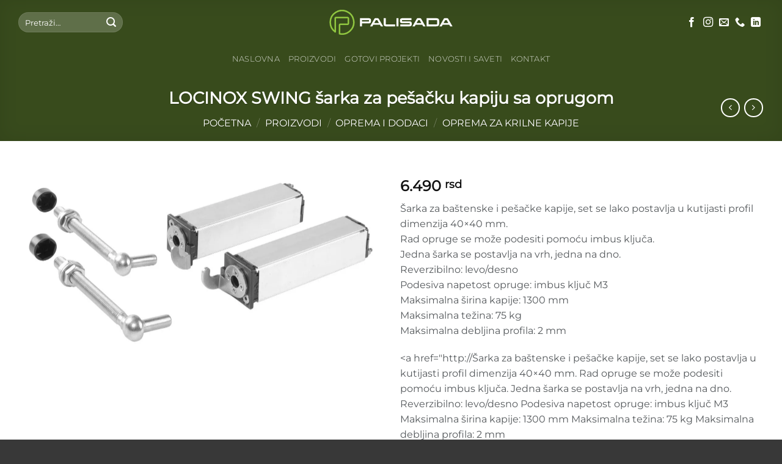

--- FILE ---
content_type: text/html; charset=UTF-8
request_url: https://palisada.rs/proizvodi/locinox-swing-sarka-za-pesacku-kapiju-sa-oprugom/
body_size: 76562
content:
<!DOCTYPE html><html lang="sr-RS" class="loading-site no-js"><head><link rel="preconnect" href="https://cdn.fastpixel.io" crossorigin=""><title>LOCINOX SWING šarka za pešačku kapiju sa oprugom - Ograde i kapije – Srbija</title><meta charset="UTF-8"><meta name="robots" content="max-snippet:-1,max-image-preview:large,max-video-preview:-1"><meta name="description" content="Šarka za baštenske i pešačke kapije, set se lako postavlja u kutijasti profil dimenzija 40×40 mm. Rad opruge se može podesiti pomoću imbus ključa."><meta property="og:type" content="product"><meta property="og:locale" content="sr_RS"><meta property="og:site_name" content="Ograde i kapije – Srbija"><meta property="og:title" content="LOCINOX SWING šarka za pešačku kapiju sa oprugom"><meta property="og:description" content="Šarka za baštenske i pešačke kapije, set se lako postavlja u kutijasti profil dimenzija 40×40 mm. Rad opruge se može podesiti pomoću imbus ključa. Jedna šarka se postavlja na vrh, jedna na dno."><meta property="og:url" content="https://palisada.rs/proizvodi/locinox-swing-sarka-za-pesacku-kapiju-sa-oprugom/"><meta property="og:image" content="https://palisada.rs/wp-content/uploads/2023/04/SWING40-Product-1280px.jpg"><meta property="og:image:width" content="1280"><meta property="og:image:height" content="681"><meta property="article:published_time" content="2023-04-10T13:00:04+00:00"><meta property="article:modified_time" content="2024-07-25T09:43:02+00:00"><meta name="twitter:card" content="summary_large_image"><meta name="twitter:title" content="LOCINOX SWING šarka za pešačku kapiju sa oprugom"><meta name="twitter:description" content="Šarka za baštenske i pešačke kapije, set se lako postavlja u kutijasti profil dimenzija 40×40 mm. Rad opruge se može podesiti pomoću imbus ključa. Jedna šarka se postavlja na vrh, jedna na dno."><meta name="twitter:image" content="https://palisada.rs/wp-content/uploads/2023/04/SWING40-Product-1280px.jpg"><meta name="generator" content="view-transitions 1.1.1"><link rel="profile" href="http://gmpg.org/xfn/11"><link rel="pingback" href="https://palisada.rs/xmlrpc.php"><link rel="canonical" href="https://palisada.rs/proizvodi/locinox-swing-sarka-za-pesacku-kapiju-sa-oprugom/"><link rel="alternate" type="application/rss+xml" title="Ograde i kapije - Srbija » dovod" href="https://palisada.rs/feed/"><link rel="alternate" type="application/rss+xml" title="Ograde i kapije - Srbija » dovod komentara" href="https://palisada.rs/comments/feed/"><link rel="https://api.w.org/" href="https://palisada.rs/wp-json/"><link rel="alternate" title="JSON" type="application/json" href="https://palisada.rs/wp-json/wp/v2/product/1489"><link rel="EditURI" type="application/rsd+xml" title="RSD" href="https://palisada.rs/xmlrpc.php?rsd"><link rel="alternate" title="oEmbed (JSON)" type="application/json+oembed" href="https://palisada.rs/wp-json/oembed/1.0/embed?url=https%3A%2F%2Fpalisada.rs%2Fproizvodi%2Flocinox-swing-sarka-za-pesacku-kapiju-sa-oprugom%2F"><link rel="alternate" title="oEmbed (XML)" type="text/xml+oembed" href="https://palisada.rs/wp-json/oembed/1.0/embed?url=https%3A%2F%2Fpalisada.rs%2Fproizvodi%2Flocinox-swing-sarka-za-pesacku-kapiju-sa-oprugom%2F&amp;format=xml"><meta name="viewport" content="width=device-width, initial-scale=1"><script data-cfasync="false" id="fpo-preload" data-fpo-required="">var q=window._fpo_q||[];_fpo_preloads={"(min-width: 1981px) and (max-width: 2560px) and (-webkit-max-device-pixel-ratio: 2)":1,"(min-width: 1537px) and (max-width: 1980px) and (-webkit-max-device-pixel-ratio: 2)":1,"(min-width: 1367px) and (max-width: 1536px) and (-webkit-max-device-pixel-ratio: 2)":1,"(min-width: 1025px) and (max-width: 1366px) and (-webkit-max-device-pixel-ratio: 2)":1,"(min-width: 835px) and (max-width: 1024px) and (-webkit-max-device-pixel-ratio: 2)":1,"(min-width: 768px) and (max-width: 834px) and (-webkit-max-device-pixel-ratio: 2)":1,"(min-width: 415px) and (max-width: 767px) and (-webkit-max-device-pixel-ratio: 2)":1,"(max-width: 414px) and (-webkit-min-device-pixel-ratio: 2) and (-webkit-max-device-pixel-ratio: 3)":1,"(max-width: 414px) and (-webkit-min-device-pixel-ratio: 1.76) and (-webkit-max-device-pixel-ratio: 2)":1,"(max-width: 412px) and (-webkit-max-device-pixel-ratio: 1.75)":1};window._fpo_q={push:(media)=>{if(!--_fpo_preloads[media]){window["fpo:lcp-loaded"]=media;dispatchEvent(new CustomEvent("fpo:lcp-loaded",{detail:media}))}}};q.map(window._fpo_q.push);if(!Object.entries(_fpo_preloads).some(([media])=>matchMedia(media).matches)){_fpo_q.push(`(min-width: ${window.innerWidth}px) and (min-height: ${window.innerHeight}px) and (-webkit-max-device-pixel-ratio: ${window.devicePixelRatio})`)}</script><script rel="preload" data-fpo-required="" data-cfasync="false">(()=>{var m="(min-width: 1981px) and (max-width: 2560px) and (-webkit-max-device-pixel-ratio: 2)";if(window.matchMedia(m).matches){(window._fpo_q=window._fpo_q||[]).push(m)}})()</script><script rel="preload" data-fpo-required="" data-cfasync="false">(()=>{var m="(min-width: 1537px) and (max-width: 1980px) and (-webkit-max-device-pixel-ratio: 2)";if(window.matchMedia(m).matches){(window._fpo_q=window._fpo_q||[]).push(m)}})()</script><script rel="preload" data-fpo-required="" data-cfasync="false">(()=>{var m="(min-width: 1367px) and (max-width: 1536px) and (-webkit-max-device-pixel-ratio: 2)";if(window.matchMedia(m).matches){(window._fpo_q=window._fpo_q||[]).push(m)}})()</script><script rel="preload" data-fpo-required="" data-cfasync="false">(()=>{var m="(min-width: 1025px) and (max-width: 1366px) and (-webkit-max-device-pixel-ratio: 2)";if(window.matchMedia(m).matches){(window._fpo_q=window._fpo_q||[]).push(m)}})()</script><script rel="preload" data-fpo-required="" data-cfasync="false">(()=>{var m="(min-width: 835px) and (max-width: 1024px) and (-webkit-max-device-pixel-ratio: 2)";if(window.matchMedia(m).matches){(window._fpo_q=window._fpo_q||[]).push(m)}})()</script><script rel="preload" data-fpo-required="" data-cfasync="false">(()=>{var m="(min-width: 768px) and (max-width: 834px) and (-webkit-max-device-pixel-ratio: 2)";if(window.matchMedia(m).matches){(window._fpo_q=window._fpo_q||[]).push(m)}})()</script><script rel="preload" data-fpo-required="" data-cfasync="false">(()=>{var m="(min-width: 415px) and (max-width: 767px) and (-webkit-max-device-pixel-ratio: 2)";if(window.matchMedia(m).matches){(window._fpo_q=window._fpo_q||[]).push(m)}})()</script><script rel="preload" data-fpo-required="" data-cfasync="false">(()=>{var m="(max-width: 414px) and (-webkit-min-device-pixel-ratio: 2) and (-webkit-max-device-pixel-ratio: 3)";if(window.matchMedia(m).matches){(window._fpo_q=window._fpo_q||[]).push(m)}})()</script><script rel="preload" data-fpo-required="" data-cfasync="false">(()=>{var m="(max-width: 414px) and (-webkit-min-device-pixel-ratio: 1.76) and (-webkit-max-device-pixel-ratio: 2)";if(window.matchMedia(m).matches){(window._fpo_q=window._fpo_q||[]).push(m)}})()</script><script rel="preload" data-fpo-required="" data-cfasync="false">(()=>{var m="(max-width: 412px) and (-webkit-max-device-pixel-ratio: 1.75)";if(window.matchMedia(m).matches){(window._fpo_q=window._fpo_q||[]).push(m)}})()</script><script type="application/ld+json">{"@context":"https://schema.org","@graph":[{"@type":"WebSite","@id":"https://palisada.rs/#/schema/WebSite","url":"https://palisada.rs/","name":"Ograde i kapije &#8211; Srbija","description":"Vaš prostor, naš prioritet – ograde i kapije po meri.","inLanguage":"sr-RS","potentialAction":{"@type":"SearchAction","target":{"@type":"EntryPoint","urlTemplate":"https://palisada.rs/search/{search_term_string}/"},"query-input":"required name=search_term_string"},"publisher":{"@type":"Organization","@id":"https://palisada.rs/#/schema/Organization","name":"Ograde i kapije &#8211; Srbija","url":"https://palisada.rs/","logo":{"@type":"ImageObject","url":"https://palisada.rs/wp-content/uploads/2022/11/cropped-fence.png","contentUrl":"https://palisada.rs/wp-content/uploads/2022/11/cropped-fence.png","width":512,"height":512,"contentSize":"8326"}}},{"@type":"WebPage","@id":"https://palisada.rs/proizvodi/locinox-swing-sarka-za-pesacku-kapiju-sa-oprugom/","url":"https://palisada.rs/proizvodi/locinox-swing-sarka-za-pesacku-kapiju-sa-oprugom/","name":"LOCINOX SWING šarka za pešačku kapiju sa oprugom &#x2d; Ograde i kapije &#8211; Srbija","description":"&Scaron;arka za ba&scaron;tenske i pe&scaron;ačke kapije, set se lako postavlja u kutijasti profil dimenzija 40&times;40 mm. Rad opruge se može podesiti pomoću imbus ključa.","inLanguage":"sr-RS","isPartOf":{"@id":"https://palisada.rs/#/schema/WebSite"},"breadcrumb":{"@type":"BreadcrumbList","@id":"https://palisada.rs/#/schema/BreadcrumbList","itemListElement":[{"@type":"ListItem","position":1,"item":"https://palisada.rs/","name":"Ograde i kapije &#8211; Srbija"},{"@type":"ListItem","position":2,"item":"https://palisada.rs/proizvodi/","name":"Prodavnica"},{"@type":"ListItem","position":3,"name":"LOCINOX SWING šarka za pešačku kapiju sa oprugom"}]},"potentialAction":{"@type":"ReadAction","target":"https://palisada.rs/proizvodi/locinox-swing-sarka-za-pesacku-kapiju-sa-oprugom/"},"datePublished":"2023-04-10T13:00:04+00:00","dateModified":"2024-07-25T09:43:02+00:00"}]}</script><script type="application/ld+json">{"@context":"https:\/\/schema.org\/","@graph":[{"@context":"https:\/\/schema.org\/","@type":"BreadcrumbList","itemListElement":[{"@type":"ListItem","position":1,"item":{"name":"Po\u010detna","@id":"https:\/\/palisada.rs"}},{"@type":"ListItem","position":2,"item":{"name":"Proizvodi","@id":"https:\/\/palisada.rs\/proizvodi\/"}},{"@type":"ListItem","position":3,"item":{"name":"Oprema i dodaci","@id":"https:\/\/palisada.rs\/kategorija\/oprema-i-dodaci\/"}},{"@type":"ListItem","position":4,"item":{"name":"Oprema za krilne kapije","@id":"https:\/\/palisada.rs\/kategorija\/oprema-i-dodaci\/oprema-za-krilne-kapije\/"}},{"@type":"ListItem","position":5,"item":{"name":"LOCINOX SWING \u0161arka za pe\u0161a\u010dku kapiju sa oprugom","@id":"https:\/\/palisada.rs\/proizvodi\/locinox-swing-sarka-za-pesacku-kapiju-sa-oprugom\/"}}]},{"@context":"https:\/\/schema.org\/","@type":"Product","@id":"https:\/\/palisada.rs\/proizvodi\/locinox-swing-sarka-za-pesacku-kapiju-sa-oprugom\/#product","name":"LOCINOX SWING \u0161arka za pe\u0161a\u010dku kapiju sa oprugom","url":"https:\/\/palisada.rs\/proizvodi\/locinox-swing-sarka-za-pesacku-kapiju-sa-oprugom\/","description":"\u0160arka za ba\u0161tenske i pe\u0161a\u010dke kapije, set se lako postavlja u kutijasti profil dimenzija 40x40 mm.\r\nRad opruge se mo\u017ee podesiti pomoc\u0301u imbus klju\u010da.\r\nJedna \u0161arka se postavlja na vrh, jedna na dno.\r\nReverzibilno: levo\/desno\r\nPodesiva napetost opruge: imbus klju\u010d M3\r\nMaksimalna \u0161irina kapije: 1300 mm\r\nMaksimalna te\u017eina: 75 kg\r\nMaksimalna debljina profila: 2 mm\r\n\r\n&amp;lt;a href=&amp;quot;http:\/\/\u0160arka za ba\u0161tenske i pe\u0161a\u010dke kapije, set se lako postavlja u kutijasti profil dimenzija 40x40 mm. Rad opruge se mo\u017ee podesiti pomoc\u0301u imbus klju\u010da. Jedna \u0161arka se postavlja na vrh, jedna na dno. Reverzibilno: levo\/desno Podesiva napetost opruge: imbus klju\u010d M3 Maksimalna \u0161irina kapije: 1300 mm Maksimalna te\u017eina: 75 kg Maksimalna debljina profila: 2 mm\r\n\r\n\r\n\n\t\ttehni\u010dki list\n\t\n\r\n\r\n\n\t\tVIDEO INSTALACIJE","image":"https:\/\/palisada.rs\/wp-content\/uploads\/2023\/04\/SWING40-Product-1280px.jpg","sku":1489,"offers":[{"@type":"Offer","priceSpecification":[{"@type":"UnitPriceSpecification","price":"6490","priceCurrency":"RSD","valueAddedTaxIncluded":false,"validThrough":"2027-12-31"}],"priceValidUntil":"2027-12-31","availability":"https:\/\/schema.org\/InStock","url":"https:\/\/palisada.rs\/proizvodi\/locinox-swing-sarka-za-pesacku-kapiju-sa-oprugom\/","seller":{"@type":"Organization","name":"Ograde i kapije - Srbija","url":"https:\/\/palisada.rs"}}]}]}</script>
	
	
	

	<script data-cfasync="false" id="fpo-ie">(()=>{try{new MutationObserver(function(){}),new Promise(function(){}),Object.assign({},{}),document.fonts.ready.then(function(){})}catch{s="fpodisable=1",i=document.location.href,i.match(/[?&]fpodisable/)||(o="",i.indexOf("?")==-1?i.indexOf("#")==-1?o=i+"?"+s:o=i.replace("#","?"+s+"#"):i.indexOf("#")==-1?o=i+"&"+s:o=i.replace("#","&"+s+"#"),document.location.href=o)}var s,i,o;})();
</script><script data-cfasync="false" id="fpo-settings">var _wpmeteor={"rdelay":0,"preload":true};</script><script data-cfasync="false" id="fpo-lazyload">(()=>{var J=()=>Math.round(performance.now())/1e3;var g="fpo:first-interaction",N="fpo:replay-captured-events";var D="fpo:lcp-loaded";var B="fpo:styles-tag-available",W="fpo:css-loaded";var M="fpo:the-end";var _="click",h=window,K=h.addEventListener.bind(h),Q=h.removeEventListener.bind(h),R="removeAttribute",S="getAttribute",pe="setAttribute",P=["touchstart","touchmove","touchend","touchcancel","keydown","wheel"],Z=["mouseover","mouseout",_],fe=["touchstart","touchend","touchcancel","mouseover","mouseout",_],u="data-wpmeteor-";var x="dispatchEvent",X=e=>{let s=new MouseEvent(_,{view:e.view,bubbles:!0,cancelable:!0});return Object.defineProperty(s,"target",{writable:!1,value:e.target}),s},w=class{static capture(){let s=!1,[,t,n]=`${window.Promise}`.split(/[\s[(){]+/s);if(h["__"+n+t])return;let a=[],r=o=>{if(o.target&&x in o.target){if(!o.isTrusted)return;if(o.cancelable&&!P.includes(o.type))try{o.preventDefault()}catch{}o.stopImmediatePropagation(),o.type===_?a.push(X(o)):fe.includes(o.type)&&a.push(o),o.target[pe](u+o.type,!0),s||(s=!0,h[x](new CustomEvent(g)))}};h.addEventListener(N,()=>{Z.forEach(p=>Q(p,r,{passive:!1,capture:!0})),P.forEach(p=>Q(p,r,{passive:!0,capture:!0}));let o;for(;o=a.shift();){var l=o.target;l[S](u+"touchstart")&&l[S](u+"touchend")&&!l[S](u+_)?(l[S](u+"touchmove")||a.push(X(o)),l[R](u+"touchstart"),l[R](u+"touchend")):l[R](u+o.type),l[x](o)}}),Z.forEach(o=>K(o,r,{passive:!1,capture:!0})),P.forEach(o=>K(o,r,{passive:!0,capture:!0}))}};var c=window,i=document,A=c.requestAnimationFrame;var C=()=>{},m="prototype",d="addEventListener",b="hasAttribute",T="getAttribute",f="setAttribute",y="removeAttribute",F="createElement",v="querySelector",I=v+"All",ee="setTimeout",k="load",O="DOMContentLoaded";var U=i.createElement("span");U[f]("id","elementor-device-mode");U[f]("class","elementor-screen-only");var ue=!1,te=()=>(ue||i.body.appendChild(U),getComputedStyle(U,":after").content.replace(/"/g,""));var Ee=e=>e[T]("class")||"",he=(e,s)=>e[f]("class",s),G,me=e=>{G||(G=te());let s=["_animation_"+G,"animation_"+G,"_animation","_animation","animation"];try{let n=JSON.parse(e[T]("data-settings"));if(n.trigger_source)return;let a=n._animation_delay||n.animation_delay||0,r,o;for(var t=0;t<s.length;t++)if(n[s[t]]){o=s[t],r=n[o];break}if(r){let l=Ee(e),p=r==="none"?l:l+" animated "+r;setTimeout(()=>{he(e,p.replace(/\belementor-invisible\b/,"")),s.forEach(de=>delete n[de]),e[f]("data-settings",JSON.stringify(n))},a)}}catch(n){C(n)}},se=()=>{let e=new IntersectionObserver((t,n)=>{t.forEach(a=>{a.isIntersecting&&(A(()=>me(a.target)),n.unobserve(a.target))})},{root:null,rootMargin:"0px",threshold:.01}),s=new MutationObserver(t=>{t.forEach(n=>{n.addedNodes.forEach(a=>{a.nodeType===1&&a.classList.contains("elementor-invisible")&&e.observe(a)})})});s.observe(i.documentElement,{childList:!0,subtree:!0}),c[d](O,()=>s.disconnect()),i[d](g,()=>e.disconnect())};var oe=[],z=[],H=[],E=[],j,Y=!1,ne=!1,q=i.visibilityState==="visible"?A:setTimeout;i[d]("visibilitychange",()=>{q=i.visibilityState==="visible"?A:setTimeout});for(let[e,s]of[["HTMLImageElement",{src:["data-fpo-src",function(){let t=this.dataset,n={src:t.fpoSrc};if(t.fpoSources){let a=JSON.parse(t.fpoSources);for(let{media:r,src:o}of a)if(matchMedia(r).matches){n.src=o;break}}return n.src}]}],["HTMLIFrameElement",{src:["data-fpo-src"]}],["HTMLVideoElement",{poster:["data-fpo-poster"],src:["data-fpo-src"]}],["HTMLSourceElement",{src:["data-fpo-video-src"]}],["HTMLInputElement",{src:["data-fpo-src"]}]]){let t=c[e][m][T],n=c[e][m][f];for(let[a,[r,o]]of Object.entries(s)){let l=Object.getOwnPropertyDescriptor(c[e][m],a);Object.defineProperty(c[e][m],a,{get(){return this[b](r)?o?o.call(this):t.call(this,r):l?l.get.call(this):t.call(this,a)},set(p){if(this[b](r)){if(t.call(this,r)!==p){n.call(this,r,p);return}this[y](r)}l?l.set.call(this,p):n.call(this,a,p)}})}c[e][m][T]=function(a){let[r,o]=s[a]||[];return r&&this[b](r)?o?o.call(this):t.call(this,r):t.call(this,a)},c[e][m][f]=function(a,r){let[o]=s[a]||[];if(o&&this[b](o)){if(t.call(this,o)!==r){n.call(this,o,r);return}this[y](o)}else if(!this.isConnected){let l=Object.keys(s).find(p=>s[p][0]===a);if(l&&this[b](l)){n.call(this,a,t.call(this,l)),this[y](l);return}}return n.call(this,a,r)}}function V(e,s){c[ee](()=>c.dispatchEvent(new CustomEvent(e,{detail:s})))}var ce=[],ve=new IntersectionObserver((e,s)=>{e.forEach(t=>{(t.isIntersecting||t.intersectionRatio>0)&&(j?(ie(t.target),L()):ce.push(t.target),s.unobserve(t.target))})},{threshold:0});c[d](D,function(){ce.forEach(ie),L()});function ge(){for(;z.length;){let e=z.shift(),s=e.dataset,t={src:s.fpoSrc};if(s.fpoSources){let n=JSON.parse(s.fpoSources);t.src=s.fpoSrc;for(let{media:a,src:r}of n)if(matchMedia(a).matches){t.src=r,e[f]("data-fpo-src",r);break}}if(["IMG","INPUT"].includes(e.tagName)&&(e.className=e.className+" fpo-lazyloaded"),t.src){let n=t.src.match(/\/wp-content\/plugins\/aawp\/public\/image.php\?url=(.*)/);if(n)try{let a=atob(n[1].replace(/=+/,"")),[r]=a.split("|");t.src=t.src.replace(n[1],btoa(r+"|"+Date.now()))}catch(a){C(J(),a)}e.src=t.src}e[y]("data-fpo-sources")}for(;H.length;){let e=H.shift();e.className+=" fpo-lazyloaded fpo-visible"}if(j)for(;E.length;)E.shift().call();Y=!1}function L(){Y||(Y=!0,q(ge))}function re(e){z.push(e)}function be(e){H.push(e)}function ie(e){e&&(e.classList.contains("fpo-lazyloaded")||(["IMG"].includes(e.tagName)?e.parentNode&&e.parentNode.tagName==="PICTURE"?Array.from(e.parentNode[I]("source, img")).forEach(re):re(e):e.tagName==="IFRAME"||e.tagName==="INPUT"?E.push(()=>{let s=e.dataset.fpoSrc;e.src=s}):e.tagName==="VIDEO"?E.push(()=>{if(e[I]("source").forEach(s=>{let t=s.dataset.fpoVideoSrc;s.src=t}),e.dataset.fpoSrc){let s=e.dataset.fpoSrc;e.src=s}if(e.dataset.fpoPoster){let s=e.dataset.fpoPoster;e.poster=s}e.load()}):be(e)))}function $(){let e=i[v]("#fpo-styles");if(!e){c[d](B,$);return}let s=i.createElement("head");s.innerHTML=e.textContent;let t=1,n=()=>{--t||(E.push(()=>{let r=i[v]("[data-fpo-overrides]");r&&r.before.apply(r,s.childNodes),!c._wpmeteor||ne?V(N):(c[d](M,()=>V(N)),V(W))}),L())},a=[...s[I]("link[rel=stylesheet]")].map(r=>{if(r.href&&r.href.includes("cdn.fastpixel.io")&&matchMedia(r.media).matches){let o=r.cloneNode();return o.rel="preload",o.as="style",o.onload=o.onerror=n,t++,o}});i.head.append.apply(i.head,a),n()}function ae(){j=!0,L()}c[D]?ae():c[d](D,ae);var le=e=>{if(e.nodeType===1){if(["data-fpo-src","data-fpo-srcset","data-fpo-sources","data-fpo-lazybg","data-fpo-poster","data-fpo-video-src"].some(s=>e.hasAttribute(s))){if(e.tagName==="SOURCE"&&(e=e.parentNode),e.tagName==="PICTURE"||oe.includes(e))return;oe.push(e),ve.observe(e)}e.childNodes.forEach(le)}},Te=new MutationObserver(e=>{e.forEach(({addedNodes:s})=>{s.forEach(t=>{le(t)})})});Te.observe(i,{childList:!0,subtree:!0});c[d](k,()=>{let e=i[v]("#fpo-icons"),s=i[v]("#fpo-prefetch");for(let t of[e,s])if(t){let n=i[F]("head");n.innerHTML=t.textContent,E.push(()=>t.replaceWith.apply(t,n.childNodes))}E.push(()=>{i[v]("link[rel='icon']")?.remove()}),(!e||!e.textContent?.trim())&&E.push(()=>{let t=i[F]("link");t.setAttribute("rel","icon"),t.setAttribute("href","/favicon.ico"),i.head.appendChild(t)}),L()});c[d](M,()=>ne=!0);c._wpmeteor?.rdelay>0?c[d](g,$):c[d](k,()=>q($));i[d](O,()=>V(B));w.capture();se();})();
</script><script data-cfasync="false" id="fpo-main">(()=>{var g="addEventListener",ne="removeEventListener",E="getAttribute",L="setAttribute",se="removeAttribute",T="hasAttribute",ct="querySelector",Re=ct+"All",B="appendChild",oe="removeChild",fe="createElement",W="tagName",Pe="getOwnPropertyDescriptor",h="prototype",M="__lookupGetter__",ie="__lookupSetter__",u="DOMContentLoaded",p="load",A="pageshow",Ee="error";var c=window,o=document,at=o.documentElement;var V=console.error;var xe=!0,F=class{constructor(){this.known=[]}init(){let t,r,s=(n,a)=>{if(xe&&n&&n.fn&&!n.__wpmeteor){let d=function(i){return i===n?this:(o[g](u,l=>{i.call(o,n,l,"jQueryMock")}),this)};this.known.push([n,n.fn.ready,n.fn.init?.prototype?.ready]),n.fn.ready=d,n.fn.init?.prototype?.ready&&(n.fn.init.prototype.ready=d),n.__wpmeteor=!0}return n};window.jQuery||window.$,Object.defineProperty(window,"jQuery",{get(){return t},set(n){t=s(n,"jQuery")},configurable:!0}),Object.defineProperty(window,"$",{get(){return r},set(n){r=s(n,"$")},configurable:!0})}unmock(){this.known.forEach(([t,r,s])=>{t.fn.ready=r,t.fn.init?.prototype?.ready&&s&&(t.fn.init.prototype.ready=s)}),xe=!1}};var ke="fpo:css-loaded",Ie="fpo:element-loaded",me="fpo:images-loaded",O="fpo:the-end";var ce=window,It=ce.addEventListener.bind(ce),Mt=ce.removeEventListener.bind(ce);var q=class{constructor(){this.l=[]}emit(t,r=null){this.l[t]&&this.l[t].forEach(s=>s(r))}on(t,r){this.l[t]||=[],this.l[t].push(r)}off(t,r){this.l[t]=(this.l[t]||[]).filter(s=>s!==r)}};var D=new q;var Me=o[fe]("span");Me[L]("id","elementor-device-mode");Me[L]("class","elementor-screen-only");var v="readystatechange",_="message";var Q="SCRIPT",m="data-wpmeteor-",w=Object.defineProperty,Ae=Object.defineProperties,U="javascript/blocked",_e=/^\s*(application|text)\/javascript|module\s*$/i,Qe="requestAnimationFrame",Xe="requestIdleCallback",j="setTimeout",Se="__dynamic",P=c.constructor.name+"::",ee=o.constructor.name+"::",Ze=function(e,t){t=t||c;for(var r=0;r<this.length;r++)e.call(t,this[r],r,this)};"NodeList"in c&&!NodeList[h].forEach&&(NodeList[h].forEach=Ze);"HTMLCollection"in c&&!HTMLCollection[h].forEach&&(HTMLCollection[h].forEach=Ze);var ae=[],le=[],Y=[],X=!1,C=[],f={},Ne=!1,lt=0,x=o.visibilityState==="visible"?c[Qe]:c[j],je=c[Xe]||x;o[g]("visibilitychange",()=>{x=o.visibilityState==="visible"?c[Qe]:c[j],je=c[Xe]||x});var S=c[j],de,H=["src","type"],R=Object,$="definePropert";R[$+"y"]=(e,t,r)=>{if(e===c&&["jQuery","onload"].indexOf(t)>=0||(e===o||e===o.body)&&["readyState","write","writeln","on"+v].indexOf(t)>=0)return["on"+v,"on"+p].indexOf(t)&&r.set&&(f["on"+v]=f["on"+v]||[],f["on"+v].push(r.set)),e;if(e instanceof HTMLScriptElement&&H.indexOf(t)>=0){if(!e[t+"__def"]){let s=R[Pe](e,t);w(e,t,{set(n){return e[t+"__set"]?e[t+"__set"].call(e,n):s.set.call(e,n)},get(){return e[t+"__get"]?e[t+"__get"].call(e):s.get.call(e)}}),e[t+"__def"]=!0}return r.get&&(e[t+"__get"]=r.get),r.set&&(e[t+"__set"]=r.set),e}return w(e,t,r)};R[$+"ies"]=(e,t)=>{for(let r in t)R[$+"y"](e,r,t[r]);for(let r of R.getOwnPropertySymbols(t))R[$+"y"](e,r,t[r]);return e};var Ge=EventTarget[h][g],et=EventTarget[h][ne],pe=Ge.bind(o),dt=et.bind(o),G=Ge.bind(c),tt=et.bind(c),rt=Document[h].createElement,te=rt.bind(o),re=o.__proto__[M]("readyState").bind(o),Ve="loading";w(o,"readyState",{get(){return Ve},set(e){return Ve=e}});var He=e=>C.filter(([t,,r],s)=>{if(!(e.indexOf(t.type)<0)){r||(r=t.target);try{let n=r.constructor.name+"::"+t.type;for(let a=0;a<f[n].length;a++)if(f[n][a]){let d=n+"::"+s+"::"+a;if(!Le[d])return!0}}catch{}}}).length,Z,Le={},k=e=>{C.forEach(([t,r,s],n)=>{if(!(e.indexOf(t.type)<0)){s||(s=t.target);try{let a=s.constructor.name+"::"+t.type;if((f[a]||[]).length)for(let d=0;d<f[a].length;d++){let i=f[a][d];if(i){let l=a+"::"+n+"::"+d;if(!Le[l]){Le[l]=!0,o.readyState=r,Z=a;try{lt++,!i[h]||i[h].constructor===i?i.bind(s)(t):i(t)}catch(I){V(I,i)}Z=null}}}}catch(a){V(a)}}})};pe(u,e=>{C.push([new e.constructor(u,e),re(),o])});pe(v,e=>{C.push([new e.constructor(v,e),re(),o])});G(u,e=>{C.push([new e.constructor(u,e),re(),c])});G(p,e=>{Ne=!0,C.push([new e.constructor(p,e),re(),c]),N||k([u,v,_,p,A])});G(A,e=>{C.push([new e.constructor(A,e),re(),c]),N||k([u,v,_,p,A])});var nt=e=>{C.push([e,o.readyState,c]),k([_])},ut=c[M]("onmessage"),pt=c[ie]("onmessage"),ft=()=>{tt(_,nt),(f[P+"message"]||[]).forEach(e=>{G(_,e)}),w(c,"onmessage",{get:ut,set:pt})};G(_,nt);var st=new F;st.init();var ot=()=>{!N&&!X&&(N=!0,o.readyState="loading",x(Ce),x(b)),Ne||G(p,()=>{ot()})};D.on(me,()=>{ot()});var z=[-1],ge=e=>{z=z.filter(t=>t!==e.target),z.length||S(D.emit.bind(D,O))};var N=!1,b=()=>{let e=ae.shift();if(e)e[E](m+"src")?e[T]("async")||e[Se]?(e.isConnected&&(z.push(e),setTimeout(ge,1e3,{target:e})),he(e,ge),S(b)):he(e,S.bind(null,b)):(e.origtype==U&&he(e),S(b));else if(le.length)ae.push(...le),le.length=0,S(b);else if(Y.length)ae.push(...Y),Y.length=0,S(b);else if(z.length>1)je(b);else if(He([u,v,_]))k([u,v,_]),S(b);else if(Ne)if(He([p,A,_]))k([p,A,_]),S(b);else{if(c.RocketLazyLoadScripts)try{RocketLazyLoadScripts.run()}catch(t){V(t)}o.readyState="complete",ft(),st.unmock(),N=!1,X=!0,c[j](()=>ge({target:-1}))}else N=!1},Et=e=>{let t=te(Q),r=e.attributes;for(var s=r.length-1;s>=0;s--)r[s].name.startsWith(m)||t[L](r[s].name,r[s].value);let n=e[E](m+"type");n?t.type=n:t.type="text/javascript",(e.textContent||"").match(/^\s*class RocketLazyLoadScripts/)?t.textContent=e.textContent.replace(/^\s*class\s*RocketLazyLoadScripts/,"window.RocketLazyLoadScripts=class").replace("RocketLazyLoadScripts.run();",""):t.textContent=e.textContent;for(let a of["onload","onerror","onreadystatechange"])e[a]&&(t[a]=e[a]);return t},he=(e,t)=>{let r=e[E](m+"src");if(r&&_wpmeteor.baseURL&&(()=>{try{r=new URL(r,_wpmeteor.baseURL).href}catch{}})(),r){let s=Ge.bind(e);e.isConnected&&t&&(s(p,t),s(Ee,t)),e.origtype=e[E](m+"type")||"text/javascript",e.origsrc=r,(!e.isConnected||e[T]("nomodule")||e.type&&!_e.test(e.type))&&t&&t(new Event(p,{target:e}))}else e.origtype===U?(e.origtype=e[E](m+"type")||"text/javascript",e[se]("integrity"),e.textContent=e.textContent+`
`):t&&t(new Event(p,{target:e}))},Ue=(e,t)=>{let r=(f[e]||[]).indexOf(t);if(r>=0)return f[e][r]=void 0,!0},We=(e,t,...r)=>{if("HTMLDocument::"+u==Z&&e===u&&!t.toString().match(/jQueryMock/)){D.on(O,o[g].bind(o,e,t,...r));return}if(t&&(e===u||e===v)){let s=ee+e;f[s]=f[s]||[],f[s].push(t),X&&k([e]);return}return pe(e,t,...r)},Fe=(e,t,...r)=>{if(e===u){let s=ee+e;Ue(s,t)}return dt(e,t,...r)};Ae(o,{[g]:{get(){return We},set(){return We}},[ne]:{get(){return Fe},set(){return Fe}}});var K=o.createDocumentFragment(),Ce=()=>{K.hasChildNodes()&&(o.head[B](K),K=o.createDocumentFragment())},qe={"https://cdn.fastpixel.io":!0},ve=e=>{if(e)try{let t=new URL(e,o.location.href),r=t.origin;if(r&&!qe[r]&&o.location.host!==t.host){let s=te("link");s.rel="preconnect",s.href=r,K[B](s),qe[r]=!0,N&&x(Ce)}}catch{}},we={},mt=(e,t,r,s)=>{let n=te("link");n.rel=t?"modulepre"+p:"pre"+p,n.as="script",r&&n[L]("crossorigin",r),s&&n[L]("integrity",s);try{e=new URL(e,o.location.href).href}catch{}n.href=e,K[B](n),we[e]=!0,N&&x(Ce)},De=function(...e){let t=te(...e);if(!e||e[0].toUpperCase()!==Q||!N)return t;let r=t[L].bind(t),s=t[E].bind(t),n=t[se].bind(t),a=t[T].bind(t),d=t[M]("attributes").bind(t);return H.forEach(i=>{let l=t[M](i).bind(t),I=t[ie](i).bind(t);R[$+"y"](t,i,{set(y){return i==="type"&&y&&!_e.test(y)?r(i,y):((i==="src"&&y||i==="type"&&y&&t.origsrc)&&r("type",U),y?r(m+i,y):n(m+i))},get(){let y=t[E](m+i);if(i==="src")try{return new URL(y,o.location.href).href}catch{}return y}}),w(t,"orig"+i,{set(y){return I(y)},get(){return l()}})}),t[L]=function(i,l){if(H.includes(i))return i==="type"&&l&&!_e.test(l)?r(i,l):((i==="src"&&l||i==="type"&&l&&t.origsrc)&&r("type",U),l?r(m+i,l):n(m+i));r(i,l)},t[E]=function(i){let l=H.indexOf(i)>=0?s(m+i):s(i);if(i==="src")try{return new URL(l,o.location.href).href}catch{}return l},t[T]=function(i){return H.indexOf(i)>=0?a(m+i):a(i)},w(t,"attributes",{get(){return[...d()].filter(l=>l.name!=="type").map(l=>({name:l.name.match(new RegExp(m))?l.name.replace(m,""):l.name,value:l.value}))}}),t[Se]=!0,t};Object.defineProperty(Document[h],"createElement",{set(e){e!==De&&(de=e)},get(){return de||De}});var ye=new Set,Be=new MutationObserver(e=>{e.forEach(({removedNodes:t,addedNodes:r,target:s})=>{t.forEach(n=>{n.nodeType===1&&Q===n[W]&&"origtype"in n&&ye.delete(n)}),r.forEach(n=>{if(n.nodeType===1)if(Q===n[W]){if("origtype"in n){if(n.origtype!==U)return}else if(n[E]("type")!==U)return;"origtype"in n||H.forEach(d=>{let i=n[M](d).bind(n),l=n[ie](d).bind(n);w(n,"orig"+d,{set(I){return l(I)},get(){return i()}})});let a=n[E](m+"src");if(ye.has(n)&&V("Inserted twice",n),n.parentNode){ye.add(n);let d=n[E](m+"type");(a||"").match(/\/gtm.js\?/)||n[T]("async")||n[Se]?(Y.push(n),ve(a)):n[T]("defer")||d==="module"?(le.push(n),ve(a)):(a&&!n[T]("nomodule")&&!we[a]&&mt(a,d==="module",n[T]("crossorigin")&&n[E]("crossorigin"),n[E]("integrity")),ae.push(n))}else n[g](p,d=>d.target.parentNode[oe](d.target)),n[g](Ee,d=>d.target.parentNode[oe](d.target)),s[B](n)}else n[W]==="LINK"&&n[E]("as")==="script"&&(we[n[E]("href")]=!0)})})}),it={childList:!0,subtree:!0};Be.observe(o.documentElement,it);var gt=HTMLElement[h].attachShadow;HTMLElement[h].attachShadow=function(e){let t=gt.call(this,e);return e.mode==="open"&&Be.observe(t,it),t};D.on(O,()=>{(!de||de===De)&&(Document[h].createElement=rt,Be.disconnect()),dispatchEvent(new CustomEvent(O))});var J="",ue=null,be=null,Ye=null,$e=()=>{if(J){try{let e=te("div");e.innerHTML=J,Array.from(e.childNodes).forEach(t=>{t.nodeName===Q?be.insertBefore(Et(t),ue):be.insertBefore(t,ue)})}catch(e){V(e)}J=""}},Te=e=>{let t,r;!o.currentScript||!o.currentScript.parentNode?(t=o.body,r=t.lastChild):(r=o.currentScript,t=r.parentNode),r!==ue?($e(),J=e,ue=r,be=t):J+=e,clearTimeout(Ye),Ye=c[j]($e,0)},ze=e=>Te(e+`
`);Ae(o,{write:{get(){return Te},set(e){return Te=e}},writeln:{get(){return ze},set(e){return ze=e}}});var Ke=(e,t,...r)=>{if(P+u==Z&&e===u&&!t.toString().match(/jQueryMock/)){D.on(O,c[g].bind(c,e,t,...r));return}if(P+p==Z&&e===p){D.on(O,c[g].bind(c,e,t,...r));return}if(t&&(e===p||e===A||e===u||e===_&&!X)){let s=e===u?ee+e:P+e;f[s]=f[s]||[],f[s].push(t),X&&k([e]);return}return G(e,t,...r)},Je=(e,t,...r)=>{if(e===p||e===u||e===A){let s=e===u?ee+e:P+e;Ue(s,t)}return tt(e,t,...r)};Ae(c,{[g]:{get(){return Ke},set(){return Ke}},[ne]:{get(){return Je},set(){return Je}}});var Oe=e=>{let t;return{get(){return t},set(r){return t&&Ue(e,r),f[e]=f[e]||[],f[e].push(r),t=r}}};G(Ie,e=>{let{target:t,event:r}=e.detail,s=t===c?o.body:t,n=s[E](m+"on"+r.type);s[se](m+"on"+r.type);try{let a=new Function("event",n);t===c?c[g](p,a.bind(t,r)):a.call(t,r)}catch(a){console.err(a)}});{let e=Oe(P+p);w(c,"onload",e),pe(u,()=>{w(o.body,"onload",e)})}w(o,"onreadystatechange",Oe(ee+v));w(c,"onmessage",Oe(P+_));G(ke,()=>D.emit(me));})();
</script><script type="javascript/blocked">(function(html){html.className = html.className.replace(/\bno-js\b/,'js')})(document.documentElement);</script>

	
	
<!-- The SEO Framework by Sybre Waaijer -->



















<!-- / The SEO Framework by Sybre Waaijer | 12.16ms meta | 6.19ms boot -->






















<script type="javascript/blocked" id="plvt-view-transitions-js-after" data-wpmeteor-type="text/javascript">
/* <![CDATA[ */
window.plvtInitViewTransitions=n=>{if(!window.navigation||!("CSSViewTransitionRule"in window))return void window.console.warn("View transitions not loaded as the browser is lacking support.");const t=(t,o,i)=>{const e=n.animations||{};return[...e[t].useGlobalTransitionNames?Object.entries(n.globalTransitionNames||{}).map((([n,t])=>[o.querySelector(n),t])):[],...e[t].usePostTransitionNames&&i?Object.entries(n.postTransitionNames||{}).map((([n,t])=>[i.querySelector(n),t])):[]]},o=async(n,t)=>{for(const[t,o]of n)t&&(t.style.viewTransitionName=o);await t;for(const[t]of n)t&&(t.style.viewTransitionName="")},i=()=>n.postSelector?document.querySelector(n.postSelector):null,e=t=>{if(!n.postSelector)return null;const o=(i=n.postSelector,e='a[href="'+t+'"]',i.split(",").map((n=>n.trim()+" "+e)).join(","));var i,e;const s=document.querySelector(o);return s?s.closest(n.postSelector):null};window.addEventListener("pageswap",(n=>{if(n.viewTransition){const s="default";let a;n.viewTransition.types.add(s),document.body.classList.contains("single")?a=t(s,document.body,i()):(document.body.classList.contains("home")||document.body.classList.contains("archive"))&&(a=t(s,document.body,e(n.activation.entry.url))),a&&o(a,n.viewTransition.finished)}})),window.addEventListener("pagereveal",(n=>{if(n.viewTransition){const s="default";let a;n.viewTransition.types.add(s),document.body.classList.contains("single")?a=t(s,document.body,i()):(document.body.classList.contains("home")||document.body.classList.contains("archive"))&&(a=t(s,document.body,window.navigation.activation.from?e(window.navigation.activation.from.url):null)),a&&o(a,n.viewTransition.ready)}}))};
plvtInitViewTransitions( {"postSelector":".wp-block-post.post, article.post, body.single main","globalTransitionNames":{"header":"header","main":"main"},"postTransitionNames":{".wp-block-post-title, .entry-title":"post-title",".wp-post-image":"post-thumbnail",".wp-block-post-content, .entry-content":"post-content"},"animations":{"default":{"useGlobalTransitionNames":true,"usePostTransitionNames":true}}} )
/* ]]> */
</script>
<script type="javascript/blocked" id="jquery-core-js" data-wpmeteor-src="https://cdn.fastpixel.io/fp/v_7257/palisada.rs%2Fwp-includes%2Fjs%2Fjquery%2Fjquery.min.js%3Fver%3D3.7.1" data-wpmeteor-type="text/javascript"></script>
<script type="javascript/blocked" id="jquery-migrate-js" data-wpmeteor-src="https://cdn.fastpixel.io/fp/v_c10d/palisada.rs%2Fwp-includes%2Fjs%2Fjquery%2Fjquery-migrate.min.js%3Fver%3D3.4.1" data-wpmeteor-type="text/javascript"></script>
<script type="javascript/blocked" id="wc-jquery-blockui-js" data-wp-strategy="defer" data-wpmeteor-src="https://cdn.fastpixel.io/fp/v_363c/palisada.rs%2Fwp-content%2Fplugins%2Fwoocommerce%2Fassets%2Fjs%2Fjquery-blockui%2Fjquery.blockUI.min.js%3Fver%3D2.7.0-wc.10.3.5" data-wpmeteor-type="text/javascript"></script>
<script type="javascript/blocked" id="wc-add-to-cart-js-extra" data-wpmeteor-type="text/javascript">
/* <![CDATA[ */
var wc_add_to_cart_params = {"ajax_url":"\/wp-admin\/admin-ajax.php","wc_ajax_url":"\/?wc-ajax=%%endpoint%%","i18n_view_cart":"Pregled korpe","cart_url":"https:\/\/palisada.rs\/cart\/","is_cart":"","cart_redirect_after_add":"no"};
/* ]]> */
</script>
<script type="javascript/blocked" id="wc-add-to-cart-js" defer="defer" data-wp-strategy="defer" data-wpmeteor-src="https://cdn.fastpixel.io/fp/v_ad6b/palisada.rs%2Fwp-content%2Fplugins%2Fwoocommerce%2Fassets%2Fjs%2Ffrontend%2Fadd-to-cart.min.js%3Fver%3D10.3.5" data-wpmeteor-type="text/javascript"></script>
<script type="javascript/blocked" id="wc-photoswipe-js" defer="defer" data-wp-strategy="defer" data-wpmeteor-src="https://cdn.fastpixel.io/fp/v_70bf/palisada.rs%2Fwp-content%2Fplugins%2Fwoocommerce%2Fassets%2Fjs%2Fphotoswipe%2Fphotoswipe.min.js%3Fver%3D4.1.1-wc.10.3.5" data-wpmeteor-type="text/javascript"></script>
<script type="javascript/blocked" id="wc-photoswipe-ui-default-js" defer="defer" data-wp-strategy="defer" data-wpmeteor-src="https://cdn.fastpixel.io/fp/v_bafc/palisada.rs%2Fwp-content%2Fplugins%2Fwoocommerce%2Fassets%2Fjs%2Fphotoswipe%2Fphotoswipe-ui-default.min.js%3Fver%3D4.1.1-wc.10.3.5" data-wpmeteor-type="text/javascript"></script>
<script type="javascript/blocked" id="wc-single-product-js-extra" data-wpmeteor-type="text/javascript">
/* <![CDATA[ */
var wc_single_product_params = {"i18n_required_rating_text":"Ocenite","i18n_rating_options":["1 od 5 zvezdica","2 od 5 zvezdica","3 od 5 zvezdica","4 od 5 zvezdica","5 od 5 zvezdica"],"i18n_product_gallery_trigger_text":"Pogledajte galeriju slika preko celog ekrana","review_rating_required":"yes","flexslider":{"rtl":false,"animation":"slide","smoothHeight":true,"directionNav":false,"controlNav":"thumbnails","slideshow":false,"animationSpeed":500,"animationLoop":false,"allowOneSlide":false},"zoom_enabled":"","zoom_options":[],"photoswipe_enabled":"1","photoswipe_options":{"shareEl":false,"closeOnScroll":false,"history":false,"hideAnimationDuration":0,"showAnimationDuration":0},"flexslider_enabled":""};
/* ]]> */
</script>
<script type="javascript/blocked" id="wc-single-product-js" defer="defer" data-wp-strategy="defer" data-wpmeteor-src="https://cdn.fastpixel.io/fp/v_757f/palisada.rs%2Fwp-content%2Fplugins%2Fwoocommerce%2Fassets%2Fjs%2Ffrontend%2Fsingle-product.min.js%3Fver%3D10.3.5" data-wpmeteor-type="text/javascript"></script>
<script type="javascript/blocked" id="wc-js-cookie-js" data-wp-strategy="defer" data-wpmeteor-src="https://cdn.fastpixel.io/fp/v_744e/palisada.rs%2Fwp-content%2Fplugins%2Fwoocommerce%2Fassets%2Fjs%2Fjs-cookie%2Fjs.cookie.min.js%3Fver%3D2.1.4-wc.10.3.5" data-wpmeteor-type="text/javascript"></script>




<!-- Google tag (gtag.js) -->
<script async="" data-wpmeteor-src="https://cdn.fastpixel.io/fp/v_a077/www.googletagmanager.com%2Fgtag%2Fjs%3Fid%3DG-PR0K5XC114" type="javascript/blocked"></script>
<script type="javascript/blocked">
  window.dataLayer = window.dataLayer || [];
  function gtag(){dataLayer.push(arguments);}
  gtag('js', new Date());

  gtag('config', 'G-PR0K5XC114');
</script>	<noscript><style>.woocommerce-product-gallery{ opacity: 1 !important; }</style></noscript>
	



<noscript id="fpo-prefetch"><link rel="prefetch" href="https://palisada.rs/wp-content/themes/flatsome/assets/js/flatsome.js?ver=e2eddd6c228105dac048"><link rel="prefetch" href="https://palisada.rs/wp-content/themes/flatsome/assets/js/chunk.slider.js?ver=3.20.3"><link rel="prefetch" href="https://palisada.rs/wp-content/themes/flatsome/assets/js/chunk.popups.js?ver=3.20.3"><link rel="prefetch" href="https://palisada.rs/wp-content/themes/flatsome/assets/js/chunk.tooltips.js?ver=3.20.3"><link rel="prefetch" href="https://palisada.rs/wp-content/themes/flatsome/assets/js/woocommerce.js?ver=1c9be63d628ff7c3ff4c"></noscript><style data-fpo-reduced="">img:is([sizes="auto"i],[sizes^="auto,"i]){contain-intrinsic-size:3000px 1500px}</style><style data-fpo-reduced="">:root{--wp-admin-theme-color:#007cba;--wp-admin-theme-color--rgb:0,124,186;--wp-admin-theme-color-darker-10:#006ba1;--wp-admin-theme-color-darker-10--rgb:0,107,161;--wp-admin-theme-color-darker-20:#005a87;--wp-admin-theme-color-darker-20--rgb:0,90,135;--wp-admin-border-width-focus:2px;--wp-block-synced-color:#7a00df;--wp-block-synced-color--rgb:122,0,223;--wp-bound-block-color:var(--wp-block-synced-color)}@media (min-resolution:192dpi){:root{--wp-admin-border-width-focus:1.5px}}:root{--wp--preset--font-size--normal:16px;--wp--preset--font-size--huge:42px}.screen-reader-text{border:0;clip-path:inset(50%);height:1px;margin:-1px;overflow:hidden;padding:0;position:absolute;width:1px;word-wrap:normal!important}</style><style media="all" data-fpo-reduced="">.wa__btn_popup,.wa__btn_popup *,.wa__btn_popup :after,.wa__btn_popup :before,.wa__button,.wa__button *,.wa__button :after,.wa__button :before,.wa__popup_chat_box,.wa__popup_chat_box *,.wa__popup_chat_box :after,.wa__popup_chat_box :before{box-sizing:border-box;-webkit-box-sizing:border-box;-moz-box-sizing:border-box}.wa__stt_online{backface-visibility:hidden;background:#2db742;cursor:pointer;transition:all .4s ease!important;-webkit-transition:all .4s ease!important;-moz-transition:all .4s ease!important;will-change:transform}.wa__stt_online:before{background:rgba(0,0,0,.06);content:"";height:100%;left:0;opacity:0;position:absolute;top:0;transition:all .4s ease;-webkit-transition:all .4s ease;-moz-transition:all .4s ease;width:100%;will-change:opacity;z-index:-1}.wa__popup_chat_box{border-radius:5px 5px 8px 8px;-webkit-border-radius:5px 5px 8px 8px;-moz-border-radius:5px 5px 8px 8px;bottom:102px;box-shadow:0 10px 10px 4px rgba(0,0,0,.04);-webkit-box-shadow:0 10px 10px 4px rgba(0,0,0,.04);-moz-box-shadow:0 10px 10px 4px rgba(0,0,0,.04);font-family:Arial,Helvetica,sans-serif;max-width:calc(100% - 50px);opacity:0;overflow:hidden;position:fixed;right:25px;-ms-transform:translateY(50px);transform:translateY(50px);-webkit-transform:translateY(50px);-moz-transform:translateY(50px);transition:all .4s ease;-webkit-transition:all .4s ease;-moz-transition:all .4s ease;visibility:hidden;width:351px;will-change:transform,visibility,opacity;z-index:999999998}.wa__popup_chat_box .wa__popup_heading{background:#2db742;color:#d9ebc6;padding:15px 43px 17px 74px;position:relative}.wa__popup_chat_box .wa__popup_heading:before{background:url([data-uri])top no-repeat;background-size:33px;content:"";display:block;height:33px;left:12px;position:absolute;top:20px;width:55px}.wa__popup_chat_box .wa__popup_heading .wa__popup_title{color:#fff;font-size:18px;line-height:24px;min-height:24px;padding-bottom:3;padding-top:2px}.wa__popup_chat_box .wa__popup_heading .wa__popup_intro{font-size:12px;line-height:20px;min-height:20px;padding-top:4px}.wa__popup_chat_box .wa__popup_notice{color:#a5abb7;font-size:11px;font-weight:500;padding:0 3px}.wa__popup_chat_box .wa__popup_content{background:#fff;padding:13px 20px 21px 19px;text-align:center}.wa__popup_chat_box .wa__popup_content_left{text-align:left}.wa__popup_chat_box .wa__popup_avatar{border-radius:50%;-webkit-border-radius:50%;-moz-border-radius:50%;left:12px;overflow:hidden;position:absolute;top:12px}.wa__popup_chat_box .wa__popup_avatar.nta-default-avt{border-radius:unset;-webkit-border-radius:unset;-moz-border-radius:unset}.wa__popup_chat_box .wa__stt{background:#f5f7f9;border-left:2px solid #2db742;border-radius:2px 4px 2px 4px;-webkit-border-radius:2px 4px 2px 4px;-moz-border-radius:2px 4px 2px 4px;display:table;padding:13px 40px 12px 74px;position:relative;text-decoration:none;width:100%}.wa__popup_chat_box .wa__stt:after{background:url([data-uri])0 0 no-repeat;background-size:100% 100%;-webkit-background-size:100% 100%;-moz-background-size:100% 100%;content:"";height:20px;position:absolute;right:14px;top:26px;width:20px}.wa__popup_chat_box .wa__stt.wa__stt_online{transition:all .2s ease;-webkit-transition:all .2s ease;-moz-transition:all .2s ease}.wa__popup_content_list .wa__popup_content_item{margin:14px 0 0;opacity:0;transform:translateY(20px);-webkit-transform:translateY(20px);-moz-transform:translateY(20px);will-change:opacity,transform}.wa__popup_content_list .wa__popup_content_item .wa__member_name{color:#363c47;font-size:14px;line-height:1.188em!important}.wa__popup_content_list .wa__popup_content_item .wa__member_duty{color:#989b9f;font-size:11px;line-height:1.125em!important;padding:2px 0 0}.wa__popup_content_list .wa__popup_content_item .wa__popup_txt{display:table-cell;height:48px;min-height:48px;vertical-align:middle}.wa__btn_popup{bottom:30px;cursor:pointer;font-family:Arial,Helvetica,sans-serif;position:fixed;right:30px;z-index:999999999}.wa__btn_popup .wa__btn_popup_icon{background:#2db742;border-radius:50%;-webkit-border-radius:50%;-moz-border-radius:50%;box-shadow:0 6px 8px 2px rgba(0,0,0,.14);-webkit-box-shadow:0 6px 8px 2px rgba(0,0,0,.14);-moz-box-shadow:0 6px 8px 2px rgba(0,0,0,.14);height:56px;width:56px}.wa__btn_popup .wa__btn_popup_icon:before{background:transparent url([data-uri])50%no-repeat;background-size:30px auto;-webkit-background-size:30px auto;-moz-background-size:30px auto;z-index:1}.wa__btn_popup .wa__btn_popup_icon:after,.wa__btn_popup .wa__btn_popup_icon:before{content:"";height:100%;left:0;position:absolute;top:0;transition:all .4s ease;-webkit-transition:all .4s ease;-moz-transition:all .4s ease;width:100%}.wa__btn_popup .wa__btn_popup_icon:after{background:transparent url([data-uri])50%no-repeat;background-size:14px auto;-webkit-background-size:14px auto;-moz-background-size:14px auto;opacity:0;-ms-transform:scale(0) rotate(-1turn);transform:scale(0) rotate(-1turn);-webkit-transform:scale(0) rotate(-1turn);-moz-transform:scale(0) rotate(-1turn);z-index:2}.wa__btn_popup .wa__btn_popup_txt{background-color:#f5f7f9;border-radius:4px;-webkit-border-radius:4px;-moz-border-radius:4px;color:#43474e;font-size:12px;letter-spacing:-.03em;line-height:1.5;margin-right:7px;padding:8px 12px;position:absolute;right:100%;top:50%;-webkit-transform:translateY(-50%);-ms-transform:translateY(-50%);transform:translateY(-50%);transition:all .4s ease;-webkit-transition:all .4s ease;-moz-transition:all .4s ease;width:156px}.wa__popup_powered{position:relative;text-align:center}.wa__popup_powered_content{margin:auto;width:fit-content}.wa__popup_powered .wa__popup_icon-ninja{margin-top:15px;vertical-align:middle;width:20px}.wa__popup_tooltiptext{background-color:#000;border-radius:3px;bottom:74%;color:#fff;font-size:12px;left:50%;margin-left:-72px;padding:3px 5px;position:absolute;text-align:center;visibility:hidden;z-index:1}.wa__popup_tooltiptext:after{border:5px solid transparent;border-top-color:#000;content:"";left:50%;margin-left:-5px;position:absolute;top:100%}.wa__popup_tooltiptext .wa__popup_icon-tooltip{width:10px}.wa__popup_tooltiptext-ninja{font-weight:600}</style><style media="all" data-fpo-reduced="">.wpcf7 .screen-reader-response{position:absolute;overflow:hidden;clip:rect(1px,1px,1px,1px);clip-path:inset(50%);height:1px;width:1px;margin:-1px;padding:0;border:0;word-wrap:normal!important}.wpcf7 .hidden-fields-container{display:none}.wpcf7 form .wpcf7-response-output{margin:2em 0.5em 1em;padding:0.2em 1em;border:2px solid #00a0d2}.wpcf7 form.init .wpcf7-response-output,.wpcf7 form.resetting .wpcf7-response-output,.wpcf7 form.submitting .wpcf7-response-output{display:none}.wpcf7-form-control-wrap{position:relative}.wpcf7-spinner{visibility:hidden;display:inline-block;background-color:#23282d;opacity:0.75;width:24px;height:24px;border:none;border-radius:100%;padding:0;margin:0 24px;position:relative}.wpcf7-spinner::before{content:"";position:absolute;background-color:#fbfbfc;top:4px;left:4px;width:6px;height:6px;border:none;border-radius:100%;transform-origin:8px 8px;animation-name:spin;animation-duration:1000ms;animation-timing-function:linear;animation-iteration-count:infinite}@keyframes spin{from{transform:rotate(0deg)}to{transform:rotate(360deg)}}.wpcf7 input[type="url"],.wpcf7 input[type="email"],.wpcf7 input[type="tel"]{direction:ltr}</style><style data-fpo-reduced="">@view-transition{navigation:auto}</style><style media="all" data-fpo-reduced="">.pswp{display:none;position:absolute;width:100%;height:100%;left:0;top:0;overflow:hidden;-ms-touch-action:none;touch-action:none;z-index:1500;-webkit-text-size-adjust:100%;-webkit-backface-visibility:hidden;outline:0}</style><style media="all" data-fpo-reduced="">@charset "utf-8";</style><style media="all" data-fpo-reduced="">@charset "utf-8";html{-ms-text-size-adjust:100%;-webkit-text-size-adjust:100%;font-family:sans-serif}body{margin:0}article,aside,details,figcaption,figure,footer,header,main,menu,nav,section,summary{display:block}a{background-color:transparent}b,strong{font-weight:inherit;font-weight:bolder}img{border-style:none}svg:not(:root){overflow:hidden}button,input,select,textarea{font:inherit}button,input,select{overflow:visible}button,select{text-transform:none}[type=button],[type=reset],[type=submit],button{cursor:pointer}[disabled]{cursor:default}[type=reset],[type=submit],button,html [type=button]{-webkit-appearance:button}fieldset{border:1px solid silver;margin:0 2px;padding:.35em .625em .75em}textarea{overflow:auto}[type=search]{-webkit-appearance:textfield}[type=search]::-webkit-search-cancel-button,[type=search]::-webkit-search-decoration{-webkit-appearance:none}*,:after,:before,html{box-sizing:border-box}html{-webkit-tap-highlight-color:rgba(0,0,0,0);background-attachment:fixed}body{-webkit-font-smoothing:antialiased;-moz-osx-font-smoothing:grayscale;color:var(--fs-color-base)}img{display:inline-block;height:auto;max-width:100%;vertical-align:middle}p:empty{display:none}a,button,input{touch-action:manipulation}embed,iframe,object{max-width:100%}.col,.columns,.gallery-item{margin:0;padding:0 15px 30px;position:relative;width:100%}.col-fit{flex:1}.col-inner{background-position:50% 50%;background-repeat:no-repeat;background-size:cover;flex:1 0 auto;margin-left:auto;margin-right:auto;position:relative;width:100%}@media screen and (min-width:850px){.col:first-child .col-inner{margin-left:auto;margin-right:0}.col+.col .col-inner{margin-left:0;margin-right:auto}}@media screen and (max-width:849px){.col{padding-bottom:30px}}.small-columns-2 .flickity-slider>.col,.small-columns-2>.col{flex-basis:50%;max-width:50%}.small-columns-4 .flickity-slider>.col,.small-columns-4>.col{flex-basis:25%;max-width:25%}@media screen and (min-width:550px){.medium-columns-3 .flickity-slider>.col,.medium-columns-3>.col{flex-basis:33.3333333333%;max-width:33.3333333333%}}@media screen and (min-width:850px){.large-6{flex-basis:50%;max-width:50%}.gallery-columns-4 .gallery-item,.large-columns-4 .flickity-slider>.col,.large-columns-4>.col{flex-basis:25%;max-width:25%}}.container,.container-width,.full-width .ubermenu-nav,.row,body.boxed,body.framed{margin-left:auto;margin-right:auto;width:100%}.container{padding-left:15px;padding-right:15px}.container,.container-width,.full-width .ubermenu-nav,.row{max-width:1080px}.row.row-small{max-width:1065px}.flex-row{align-items:center;display:flex;flex-flow:row nowrap;justify-content:space-between;width:100%}.header .flex-row{height:100%}.flex-col{max-height:100%}.flex-grow{-ms-flex-negative:1;-ms-flex-preferred-size:auto!important;flex:1}.flex-center{margin:0 auto}.flex-left{margin-right:auto}.flex-right{margin-left:auto}.flex-has-center>.flex-col:not(.flex-center),.flex-has-center>.flex-row>.flex-col:not(.flex-center),.flex-has-center>.nav-row>.flex-col:not(.flex-center){flex:1}@media (max-width:849px){.medium-flex-wrap{flex-flow:column wrap}.medium-flex-wrap .flex-col{flex-grow:0;padding-bottom:5px;padding-top:5px;width:100%}}.gallery,.row{display:flex;flex-flow:row wrap;width:100%}.row>div:not(.col):not([class^=col-]):not([class*=" col-"]){width:100%!important}.container .row:not(.row-collapse),.lightbox-content .row:not(.row-collapse),.row .gallery,.row .row:not(.row-collapse){margin-left:-15px;margin-right:-15px;padding-left:0;padding-right:0;width:auto}.container .row-small:not(.row-collapse),.row .row-small:not(.row-collapse){margin-bottom:0;margin-left:-10px;margin-right:-10px}.row-small>.col,.row-small>.flickity-viewport>.flickity-slider>.col{margin-bottom:0;padding:0 9.8px 19.6px}.nav-dropdown{background-color:#fff;color:var(--fs-color-base);display:table;left:-99999px;margin:0;max-height:0;min-width:260px;opacity:0;padding:20px 0;position:absolute;text-align:left;transition:opacity .25s,visibility .25s;visibility:hidden;z-index:9}.nav-dropdown:after{clear:both;content:"";display:block;height:0;visibility:hidden}.nav-dropdown-has-arrow li.has-dropdown:after,.nav-dropdown-has-arrow li.has-dropdown:before{border:solid transparent;bottom:-2px;content:"";height:0;left:50%;opacity:0;pointer-events:none;position:absolute;width:0;z-index:10}.nav-dropdown-has-arrow li.has-dropdown:after{border-color:hsla(0,0%,87%,0) hsla(0,0%,87%,0) #fff;border-width:8px;margin-left:-8px}.nav-dropdown-has-arrow li.has-dropdown:before{border-width:11px;margin-left:-11px;z-index:-999}.nav-dropdown-has-shadow .nav-dropdown{box-shadow:1px 1px 15px rgba(0,0,0,.15)}.nav-dropdown-has-arrow.nav-dropdown-has-border li.has-dropdown:before{border-bottom-color:#ddd}.nav-dropdown-has-border .nav-dropdown{border:2px solid #ddd}.nav,.nav ul:not(.nav-dropdown){margin:0;padding:0}.nav{align-items:center;display:flex;flex-flow:row wrap;width:100%}.nav,.nav>li{position:relative}.nav>li{display:inline-block;list-style:none;margin:0 7px;padding:0;transition:background-color .3s}.nav>li>a{align-items:center;display:inline-flex;flex-wrap:wrap;padding:10px 0}.nav-center{justify-content:center}.nav-left{justify-content:flex-start}.nav-right{justify-content:flex-end}.nav-column>li>a,.nav-dropdown>li>a,.nav-vertical-fly-out>li>a,.nav>li>a{color:rgba(74,74,74,.85);transition:all .2s}.nav-column li.active>a,.nav-column li>a:hover,.nav-dropdown li.active>a,.nav-dropdown>li>a:hover,.nav-vertical-fly-out>li.active>a,.nav-vertical-fly-out>li>a:hover,.nav>li.active>a,.nav>li.current>a,.nav>li>a.active,.nav>li>a.current,.nav>li>a:hover{color:hsla(0,0%,7%,.85)}.nav li:first-child{margin-left:0!important}.nav li:last-child{margin-right:0!important}.nav-uppercase>li>a{font-weight:bolder;letter-spacing:.02em;text-transform:uppercase}li.html .row,li.html form,li.html input,li.html select{margin:0}.nav-line-bottom>li>a:before,.nav-line-grow>li>a:before,.nav-line>li>a:before{background-color:var(--fs-color-primary);content:" ";height:3px;left:50%;opacity:0;position:absolute;top:0;transform:translateX(-50%);transition:all .3s;width:100%}.nav-line-grow>li>a:before{width:0}.nav-box>li.active>a,.nav-pills>li.active>a{background-color:var(--fs-color-primary);color:#fff;opacity:1}.tabbed-content{display:flex;flex-flow:row wrap}.tabbed-content .nav,.tabbed-content .tab-panels{width:100%}.tab-panels{padding-top:1em}.tab-panels .entry-content{padding:0}.tab-panels .panel.active{display:block!important}.nav-box>li,.nav-outline>li,.nav-pills>li,.nav-tabs>li{margin:0}.nav-box>li>a,.nav-pills>li>a{line-height:2.5em;padding:0 .75em}.nav-pills>li>a{border-radius:99px}@media (max-width:549px){.small-nav-collapse>li{margin:0!important;width:100%}.small-nav-collapse>li a{display:block;width:100%}}.badge-container{margin:30px 0 0}.box{margin:0 auto;position:relative;width:100%}.box a{display:inline-block}.box,.box-image,.box-text{transition:opacity .3s,transform .3s,background-color .3s}.box-image>a,.box-image>div>a{display:block}.box-text{font-size:.9em;padding-bottom:1.4em;padding-top:.7em;position:relative;width:100%}@media (max-width:549px){.box-text{font-size:85%}}.box-image{height:auto;margin:0 auto;overflow:hidden;position:relative}.box-image img{margin:0 auto;max-width:100%;width:100%}.button,button,input[type=button],input[type=reset],input[type=submit]{background-color:transparent;border:1px solid transparent;border-radius:0;box-sizing:border-box;color:currentColor;cursor:pointer;display:inline-block;font-size:.97em;font-weight:bolder;letter-spacing:.03em;line-height:2.4em;margin-right:1em;margin-top:0;max-width:100%;min-height:2.5em;min-width:24px;padding:0 1.2em;position:relative;text-align:center;text-decoration:none;text-rendering:optimizeLegibility;text-shadow:none;text-transform:uppercase;transition:transform .3s,border .3s,background .3s,box-shadow .3s,opacity .3s,color .3s;vertical-align:middle}.button span{display:inline-block;line-height:1.6}.button.is-outline{line-height:2.19em}.button,input[type=button].button,input[type=reset].button,input[type=submit],input[type=submit].button{background-color:var(--fs-color-primary);border-color:rgba(0,0,0,.05);color:#fff}.button.is-outline,input[type=button].is-outline,input[type=reset].is-outline,input[type=submit].is-outline{background-color:transparent;border:2px solid}.dark .button,.dark input[type=button],.dark input[type=reset],.dark input[type=submit]{color:#fff}.is-outline{color:silver}.primary,input[type=submit],input[type=submit].button{background-color:var(--fs-color-primary)}.button.alt,.button.checkout,.checkout-button,.secondary{background-color:var(--fs-color-secondary)}.alert{background-color:var(--fs-color-alert)}.text-center .button:last-of-type,.text-right .button:last-of-type{margin-right:0!important}.button.disabled,.button[disabled],button.disabled,button[disabled]{opacity:.6}.flex-col .button,.flex-col button,.flex-col input{margin-bottom:0}form{margin-bottom:0}.select-resize-ghost,.select2-container .select2-choice,.select2-container .select2-selection,input[type=date],input[type=email],input[type=number],input[type=password],input[type=search],input[type=tel],input[type=text],input[type=url],select,textarea{background-color:#fff;border:1px solid #ddd;border-radius:0;box-shadow:inset 0 1px 2px rgba(0,0,0,.1);box-sizing:border-box;color:#333;font-size:.97em;height:2.507em;max-width:100%;padding:0 .75em;transition:color .3s,border .3s,background .3s,opacity .3s;vertical-align:middle;width:100%}@media (max-width:849px){.select-resize-ghost,.select2-container .select2-choice,.select2-container .select2-selection,input[type=date],input[type=email],input[type=number],input[type=password],input[type=search],input[type=tel],input[type=text],input[type=url],select,textarea{font-size:1rem}}input[type=email],input[type=number],input[type=search],input[type=tel],input[type=text],input[type=url],textarea{-webkit-appearance:none;-moz-appearance:none;appearance:none}textarea{min-height:120px;padding-top:.7em}label,legend{display:block;font-size:.9em;font-weight:700;margin-bottom:.4em}fieldset{border-width:0;padding:0}.form-flat input:not([type=submit]),.form-flat select,.form-flat textarea{background-color:rgba(0,0,0,.03);border-color:rgba(0,0,0,.09);border-radius:99px;box-shadow:none;color:currentColor!important}.form-flat button,.form-flat input{border-radius:99px}.form-flat textarea{border-radius:15px}.flex-row.form-flat .flex-col,.form-flat .flex-row .flex-col{padding-right:4px}.dark .form-flat input:not([type=submit]),.dark .form-flat select,.dark .form-flat textarea,.nav-dark .form-flat input:not([type=submit]),.nav-dark .form-flat select,.nav-dark .form-flat textarea{background-color:hsla(0,0%,100%,.2)!important;border-color:hsla(0,0%,100%,.09);color:#fff}.dark .form-flat input::-webkit-input-placeholder,.nav-dark .form-flat input::-webkit-input-placeholder{color:#fff}.form-flat .button.icon{background-color:transparent!important;border-color:transparent!important;box-shadow:none;color:currentColor!important}.links>li>a:before,i[class*=" icon-"],i[class^=icon-]{speak:none!important;display:inline-block;font-display:block;font-family:fl-icons!important;font-style:normal!important;font-variant:normal!important;font-weight:400!important;line-height:1.2;margin:0;padding:0;position:relative;text-transform:none!important}.button i,button i{top:-1.5px;vertical-align:middle}a.icon:not(.button),button.icon:not(.button){font-family:sans-serif;font-size:1.2em;margin-left:.25em;margin-right:.25em}.header a.icon:not(.button){margin-left:.3em;margin-right:.3em}.button.icon{display:inline-block;margin-left:.12em;margin-right:.12em;min-width:2.5em;padding-left:.6em;padding-right:.6em}.button.icon i{font-size:1.2em}.button.icon.circle,.button.icon.round{padding-left:0;padding-right:0}.button.icon.circle>i,.button.icon.round>i{margin:0 8px}.button.icon.circle>i:only-child,.button.icon.round>i:only-child{margin:0}.nav>li>a>i{font-size:20px;transition:color .3s;vertical-align:middle}.nav>li>a>i+span{margin-left:5px}.nav>li>a>i.icon-menu{font-size:1.9em}.nav>li.has-icon>a>i{min-width:1em}img{opacity:1;transition:opacity 1s}.has-equal-box-heights .box-image img,.has-format img,.image-cover img,.video-fit iframe,.video-fit video,img.back-image{bottom:0;font-family:"object-fit: cover;";height:100%;left:0;-o-object-fit:cover;object-fit:cover;-o-object-position:50% 50%;object-position:50% 50%;position:absolute;right:0;top:0;width:100%}.has-equal-box-heights .box-image{padding-top:100%}.image-tools{padding:10px;position:absolute}.image-tools a:last-child{margin-bottom:0}.image-tools a.button{display:block}.image-tools.bottom.left{padding-right:0;padding-top:0}.image-tools.top.right{padding-bottom:0;padding-left:0}@media only screen and (max-device-width:1024px){.image-tools{opacity:1!important;padding:5px}}.mfp-hide{display:none!important}@keyframes spin{0%{transform:rotate(0deg)}to{transform:rotate(1turn)}}label{color:#222}.row-slider,.slider{position:relative;scrollbar-width:none}.slider:not(.flickity-enabled)>a,.slider>a,.slider>a>img,.slider>div:not(.col),.slider>img,.slider>p{width:100%}.flickity-slider>a,.flickity-slider>a>img,.flickity-slider>div:not(.col),.flickity-slider>figure,.flickity-slider>img,.flickity-slider>p{margin:0;padding:0;transition:transform .6s,opacity .6s,box-shadow .6s;width:100%!important}.flickity-enabled{display:block;position:relative}.flickity-viewport{height:100%;overflow:hidden;position:relative;width:100%}.flickity-slider{height:100%;position:absolute;width:100%}.flickity-enabled.is-draggable{-webkit-tap-highlight-color:rgba(0,0,0,0);tap-highlight-color:transparent;-webkit-user-select:none;-moz-user-select:none;user-select:none}.flickity-enabled.is-draggable .flickity-viewport{cursor:move;cursor:grab}.flickity-prev-next-button{background-color:transparent;border:none;bottom:40%;color:#111;cursor:pointer;margin:0;opacity:0;padding:0;position:absolute;top:40%;transition:transform .3s,opacity .3s,background .3s,box-shadow .3s;width:36px}.flickity-prev-next-button.next{right:2%;transform:translateX(-20%)}.flickity-prev-next-button.previous{left:2%;transform:translateX(20%)}.flickity-prev-next-button:disabled,button.flickity-prev-next-button[disabled]{background:none!important;box-shadow:none!important;cursor:auto;opacity:0!important;pointer-events:none}.flickity-prev-next-button svg{height:auto;left:50%;max-height:100%;max-width:100%;padding:20%;position:absolute;top:50%;transform:translate(-50%,-50%);transition:all .3s;width:100%}.slider-nav-push.slider-nav-reveal .flickity-prev-next-button svg{margin-top:-40px}.flickity-prev-next-button .arrow,.flickity-prev-next-button svg{fill:currentColor;border-color:currentColor;transition:all .3s}.slider-nav-reveal{overflow:hidden;padding-top:0}.slider-nav-reveal .flickity-prev-next-button,.slider-nav-reveal .flickity-prev-next-button:hover{background-color:#fff;bottom:0;box-shadow:0-150px 15px 0 rgba(0,0,0,.3);height:100%;margin:0!important;top:-2px;width:30px}.slider-nav-reveal .flickity-prev-next-button.next{left:auto!important;right:-1px!important;transform:translateX(10%)}.slider-nav-reveal .flickity-prev-next-button.previous{left:-1px!important;right:auto!important;transform:translateX(-10%)}@media screen and (max-width:549px){.row-slider .flickity-prev-next-button{background-color:transparent!important;box-shadow:none!important;opacity:.8;transform:translateX(0)!important;width:20px!important}.row-slider .flickity-prev-next-button svg{border:0!important;padding:3px!important}}a{color:var(--fs-experimental-link-color);text-decoration:none}a.plain{color:currentColor;transition:color .3s,opacity .3s,transform .3s}.dark .widget a,.dark a{color:currentColor}ul.links{font-size:.85em;margin:5px 0}ul.links li{display:inline-block;margin:0 .4em}ul.links li a{color:currentColor}ul.links li:first-child{margin-left:0}ul.links li:last-child{margin-right:0}ul{list-style:disc}ol,ul{margin-top:0;padding:0}li{margin-bottom:.6em}.button,button,fieldset,input,select,textarea{margin-bottom:1em}blockquote,dl,figure,form,ol,p,pre,ul{margin-bottom:1.3em}form p{margin-bottom:.5em}body{line-height:1.6}h1,h2,h3,h4,h5,h6{color:#555;margin-bottom:.5em;margin-top:0;text-rendering:optimizeSpeed;width:100%}.h1,h1{font-size:1.7em}.h1,.h2,h1,h2{line-height:1.3}.h3,h3{font-size:1.25em}@media (max-width:549px){h1{font-size:1.4em}h3,h4{font-size:1em}}p{margin-top:0}.uppercase,h6,span.widget-title,th{letter-spacing:.05em;line-height:1.05;text-transform:uppercase}.is-normal{font-weight:400}.is-uppercase,.uppercase{line-height:1.2;text-transform:uppercase}.is-larger{font-size:1.3em}.is-small,.is-small.button{font-size:.8em}.is-smaller{font-size:.75em}@media (max-width:549px){.is-larger{font-size:1.2em}}.box-text a:not(.button),.box-text h1,.box-text h2,.box-text h3,.box-text h4,.box-text h5,.box-text h6{line-height:1.3;margin-bottom:.1em;margin-top:.1em}.box-text p{margin-bottom:.1em;margin-top:.1em}.nav>li>a{font-size:.8em}.nav>li.html{font-size:.85em}.clear:after,.clearfix:after,.container:after,.row:after{clear:both;content:"";display:table}@media (max-width:549px){.hide-for-small,[data-show=hide-for-small]{display:none!important}}@media (min-width:850px){.show-for-medium,[data-show=show-for-medium]{display:none!important}}@media (max-width:849px){.hide-for-medium,[data-show=hide-for-medium]{display:none!important}.medium-text-center .pull-left,.medium-text-center .pull-right{float:none}.medium-text-center{float:none!important;text-align:center!important;width:100%!important}}.expand,.full-width{display:block;max-width:100%!important;padding-left:0!important;padding-right:0!important;width:100%!important}.pull-left{margin-left:0!important}.mb-0{margin-bottom:0!important}.ml-0{margin-left:0!important}.mb-half{margin-bottom:15px}.pb{padding-bottom:30px}.pb-half{padding-bottom:15px}.pt-half{padding-top:15px}.text-left{text-align:left}.text-center{text-align:center}.text-right{text-align:right}.text-center .is-divider,.text-center .is-star-rating,.text-center .star-rating,.text-center>div,.text-center>div>div{margin-left:auto;margin-right:auto}.text-center .pull-left,.text-center .pull-right{float:none}.relative{position:relative!important}.absolute{position:absolute!important}.fixed{position:fixed!important;z-index:12}.top{top:0}.right{right:0}.left{left:0}.bottom,.fill{bottom:0}.fill{height:100%;left:0;margin:0!important;padding:0!important;position:absolute;right:0;top:0}.pull-left{float:left}.bg-fill{background-position:50% 50%;background-repeat:no-repeat!important;background-size:cover!important}.circle,.circle img{border-radius:999px!important;-o-object-fit:cover;object-fit:cover}.z-1{z-index:21}.z-3{z-index:23}.z-top{z-index:9995}.no-text-overflow{overflow:hidden;text-overflow:ellipsis;white-space:nowrap}.op-8{opacity:.8}.no-scrollbar{-ms-overflow-style:-ms-autohiding-scrollbar;scrollbar-width:none}.screen-reader-text{clip:rect(1px,1px,1px,1px);height:1px;overflow:hidden;position:absolute!important;width:1px}.has-hover .bg,.has-hover [class*=image-] img{transition:filter .6s,opacity .6s,transform .6s,box-shadow .3s}.has-hover .has-image-zoom img{transition:unset}[data-parallax-container]{overflow:hidden}@media (prefers-reduced-motion:no-preference){[data-parallax]{will-change:transform!important}}.hover-slide,.hover-slide-in,.hover-zoom,.hover-zoom-in,.show-on-hover{filter:blur(0);opacity:0;pointer-events:none;transition:opacity .5s,transform .3s,max-height .6s,filter .6s}.hover-slide-in{transform:translateY(100%) translateZ(0)}.dark,.dark p,.dark td{color:#f1f1f1}.dark .heading-font,.dark a.lead,.dark h1,.dark h2,.dark h3,.dark h4,.dark h5,.dark h6,.dark label,.hover-dark:hover a,.hover-dark:hover h1,.hover-dark:hover h2,.hover-dark:hover h3,.hover-dark:hover h4,.hover-dark:hover h5,.hover-dark:hover h6,.hover-dark:hover p{color:#fff}.dark .nav-vertical li li.menu-item-has-children>a,.dark .nav-vertical-fly-out>li>a,.dark .nav-vertical>li>ul li a,.dark .nav>li.html,.dark .nav>li>a,.nav-dark .is-outline,.nav-dark .nav>li>a,.nav-dark .nav>li>button,.nav-dropdown.dark .nav-column>li>a,.nav-dropdown.dark>li>a{color:hsla(0,0%,100%,.8)}.dark .nav-vertical li li.menu-item-has-children>a,.nav-dark .header-button,.nav-dark .nav-vertical li li.menu-item-has-children>a,.nav-dark .nav>li.html{color:#fff}:root{--flatsome-scroll-padding-top:calc(var(--flatsome--header--sticky-height,0px) + var(--wp-admin--admin-bar--height,0px))}html{overflow-x:hidden;scroll-padding-top:var(--flatsome-scroll-padding-top)}@supports (overflow:clip){body{overflow-x:clip}}#main,#wrapper{background-color:#fff;position:relative}.header,.header-wrapper{background-position:50%0;background-size:cover;position:relative;transition:background-color .3s,opacity .3s;width:100%;z-index:1001}.header-bg-color{background-color:hsla(0,0%,100%,.9)}.header-bottom,.header-top{align-items:center;display:flex;flex-wrap:no-wrap}.header.has-transparent,.header.show-on-scroll,.header.transparent{position:absolute}.header.show-on-scroll:not(.stuck),.header.transparent:not(.stuck){left:auto;right:auto}.header.transparent .header-bg-color,.header.transparent .header-bg-image,.header.transparent .header-bottom,.header.transparent .header-wrapper{background-color:transparent;background-image:none!important;box-shadow:none}.header-bg-color,.header-bg-image{background-position:50%0;transition:background .4s}.header-main{position:relative;z-index:10}.header-bottom{min-height:35px;position:relative;z-index:9}.top-divider{border-top:1px solid;margin-bottom:-1px;opacity:.1}.nav-dark .top-divider{display:none}.header-wrapper:not(.stuck) .logo img{transition:max-height .5s}.entry-content{padding-bottom:1.5em;padding-top:1.5em}.wpcf7{color:#333;position:relative}.wpcf7 p{margin:0;padding:0}.wpcf7 br{display:none}.wpcf7 label{display:inline-block;width:100%}.wpcf7 .wpcf7-form-control-wrap{display:block}.wpcf7 .wpcf7-response-output{border-radius:10px;margin:5px 0 0}.breadcrumbs{color:#222;font-weight:700;letter-spacing:0;padding:0}.breadcrumbs .divider,.breadcrumbs .separator{font-weight:300;margin:0 .3em;opacity:.35;position:relative;top:0}.dark .breadcrumbs{color:#fff}.breadcrumbs a{color:rgba(74,74,74,.8);font-weight:400}.breadcrumbs a:first-of-type{margin-left:0}.dark .breadcrumbs a{color:#fff}.footer-wrapper{position:relative;width:100%}.absolute-footer,html{background-color:#4d4d4d}.absolute-footer{color:rgba(0,0,0,.5);font-size:.9em;padding:10px 0 15px}.absolute-footer.dark{color:hsla(0,0%,100%,.8)}.absolute-footer ul{border-bottom:1px solid #ddd;opacity:.8;padding-bottom:5px}.absolute-footer.dark ul{border-color:hsla(0,0%,100%,.08)}.absolute-footer.text-center ul{border:0;padding-top:5px}.back-to-top{bottom:20px;margin:0;opacity:0;pointer-events:none;right:20px;transform:translateY(30%)}.logo{line-height:1;margin:0}.logo a{color:var(--fs-color-primary);display:block;font-size:32px;font-weight:bolder;margin:0;text-decoration:none;text-transform:uppercase}.logo img{display:block;width:auto}.header-logo-dark,.header-logo-sticky,.nav-dark .header-logo,.sticky .dark .header-logo-dark,.sticky .has-sticky-logo .header-logo{display:none!important}.nav-dark .header-logo-dark,.stuck .header-logo-sticky{display:block!important}.nav-dark .logo a,.nav-dark .logo-tagline{color:#fff}.logo-center .flex-left{flex:1 1 0;order:1}.logo-center .logo{margin:0 30px;order:2;text-align:center}.logo-center .logo img{margin:0 auto}.logo-center .flex-right{flex:1 1 0;order:3}@media screen and (max-width:849px){.header-inner .nav{flex-wrap:nowrap}.medium-logo-center .flex-left{flex:1 1 0;order:1}.medium-logo-center .logo{margin:0 15px;order:2;text-align:center}.medium-logo-center .logo img{margin:0 auto}.medium-logo-center .flex-right{flex:1 1 0;order:3}}.next-prev-thumbs li{display:inline-block;margin:0 1px!important;position:relative}.next-prev-thumbs li .button{margin-bottom:0}.next-prev-thumbs .nav-dropdown{min-width:90px;padding:2px;width:90px}.page-title{position:relative}.page-title-bg{overflow:hidden}.title-bg{transition:opacity .6s}.title-overlay{background-color:rgba(0,0,0,.25)}.page-title-inner{min-height:60px;padding-top:20px;position:relative}.page-title-inner button,.page-title-inner form,.page-title-inner p,.page-title-inner select,.page-title-inner ul{margin-bottom:0;margin-top:0}.featured-title{background-color:var(--fs-color-primary);text-shadow:1px 1px 1px rgba(0,0,0,.2)}.featured-title .page-title-inner{padding-bottom:20px}.featured-title .page-title-bg{box-shadow:inset 0 0 30px 0 rgba(0,0,0,.1)}.searchform-wrapper form{margin-bottom:0}.searchform{position:relative}.searchform .button.icon{margin:0}.searchform .button.icon i{font-size:1.2em}.searchform-wrapper{width:100%}.searchform-wrapper.form-flat .flex-col:last-of-type{margin-left:-2.9em}.searchform-wrapper .autocomplete-suggestions{-webkit-overflow-scrolling:touch;max-height:50vh;overflow-y:scroll;overflow-y:auto}.header .search-form .autocomplete-suggestions,.header-block .autocomplete-suggestions{max-height:80vh}.col .live-search-results,.header .search-form .live-search-results,.header-block .live-search-results{background-color:hsla(0,0%,100%,.95);box-shadow:0 0 10px 0 rgba(0,0,0,.1);color:#111;left:0;position:absolute;right:0;text-align:left;top:105%}.icon-phone:before{content:""}.icon-menu:before{content:""}.icon-vk:before{content:""}.icon-angle-left:before{content:""}.icon-angle-right:before{content:""}.icon-angle-up:before{content:""}.icon-x:before{content:""}.icon-envelop:before{content:""}.icon-facebook:before{content:""}.icon-instagram:before{content:""}.icon-pinterest:before{content:""}.icon-search:before{content:""}.icon-expand:before{content:""}.icon-linkedin:before{content:""}.icon-whatsapp:before{content:""}.icon-telegram:before{content:""}.icon-threads:before{content:""}.social-icons{color:#999;display:inline-block;font-size:.85em;vertical-align:middle}.html .social-icons{font-size:1em}.social-icons i{min-width:1em}.dark .social-icons,.nav-dark .social-icons{color:#fff}</style><style media="all" data-fpo-reduced="">@charset "utf-8";.grid-tools{backface-visibility:hidden;display:flex;margin-bottom:-1px;padding:0!important;white-space:nowrap;width:100%}.woocommerce-product-gallery .woocommerce-product-gallery__wrapper{margin:0}.price{line-height:1}.product-info .price{font-size:1.5em;font-weight:bolder;margin:.5em 0}.price-wrapper .price{display:block}span.amount{color:#111;font-weight:700;white-space:nowrap}.product-main{padding:40px 0}.product-info{padding-top:10px}.product-summary .woocommerce-Price-currencySymbol{display:inline-block;font-size:.75em;vertical-align:top}.product_meta{font-size:.8em;margin-bottom:1em}.product_meta>span{border-top:1px dotted #ddd;display:block;padding:5px 0}.product-gallery,.product-thumbnails .col{padding-bottom:0!important}.product-gallery-slider img,.product-thumbnails img{width:100%}.product-thumbnails{padding-top:0}.product-thumbnails a{background-color:#fff;border:1px solid transparent;display:block;overflow:hidden;transform:translateY(0)}.product-thumbnails .is-nav-selected a,.product-thumbnails a:hover{border-color:rgba(0,0,0,.2)}.product-thumbnails img{backface-visibility:hidden;margin-bottom:-5px;opacity:.5;transition:transform .6s,opacity .6s}.product-thumbnails .is-nav-selected a img,.product-thumbnails a:hover img{border-color:rgba(0,0,0,.3);opacity:1;transform:translateY(-5px)}.product-footer .woocommerce-tabs{border-top:1px solid #ececec;padding:30px 0}.product-section{border-top:1px solid #ececec}</style><style data-fpo-reduced="">:root{--primary-color:#8fc640;--fs-color-primary:#8fc640;--fs-color-secondary:#DD9933;--fs-color-success:#627D47;--fs-color-alert:#b20000;--fs-color-base:#54585b;--fs-experimental-link-color:#334862;--fs-experimental-link-color-hover:#111}.container-width,.full-width .ubermenu-nav,.container,.row{max-width:1250px}.row.row-small{max-width:1242.5px}.header-main{height:93px}#logo img{max-height:93px}#logo{width:362px}#logo img{padding:16px 0}.header-bottom{min-height:47px}.transparent .header-main{height:73px}.transparent #logo img{max-height:73px}.has-transparent+.page-title:first-of-type,.has-transparent+#main>.page-title,.has-transparent+#main>div>.page-title,.has-transparent+#main .page-header-wrapper:first-of-type .page-title{padding-top:123px}.header-bg-color{background-color:#0A0A0A}.header-bottom{background-color:#212121}.header-main .nav>li>a{line-height:16px}.header-bottom-nav>li>a{line-height:28px}@media (max-width:549px){.header-main{height:70px}#logo img{max-height:70px}}.nav-dropdown-has-arrow.nav-dropdown-has-border li.has-dropdown:before{border-bottom-color:#FFFFFF}body{font-size:100%}body{font-family:Montserrat,sans-serif}.nav>li>a{font-family:Montserrat,sans-serif}.nav>li>a,.mobile-sidebar-levels-2 .nav>li>ul>li>a{font-weight:300;font-style:normal}h1,h2,h3,h4,h5,h6,.heading-font,.off-canvas-center .nav-sidebar.nav-vertical>li>a{font-family:Montserrat,sans-serif}.shop-page-title.featured-title .title-overlay{background-color:rgba(10,10,10,0.65)}.has-equal-box-heights .box-image{padding-top:80%}.shop-page-title.featured-title .title-bg{background-image:url(https://cdn.fastpixel.io/fp/ret_auto+v_30d5/palisada.rs%2Fwp-content%2Fuploads%2FInterio-Residential-1920x1080px.webp)}.absolute-footer,html{background-color:#383838}.grecaptcha-badge{visibility:hidden}</style><style media="all" data-fpo-reduced="">.screen-reader-text{clip:rect(1px,1px,1px,1px);word-wrap:normal!important;border:0;clip-path:inset(50%);height:1px;margin:-1px;overflow:hidden;overflow-wrap:normal!important;padding:0;position:absolute!important;width:1px}</style><style data-fpo-reduced="">:root{--wp--preset--aspect-ratio--square:1;--wp--preset--aspect-ratio--4-3:4/3;--wp--preset--aspect-ratio--3-4:3/4;--wp--preset--aspect-ratio--3-2:3/2;--wp--preset--aspect-ratio--2-3:2/3;--wp--preset--aspect-ratio--16-9:16/9;--wp--preset--aspect-ratio--9-16:9/16;--wp--preset--color--black:#000000;--wp--preset--color--cyan-bluish-gray:#abb8c3;--wp--preset--color--white:#ffffff;--wp--preset--color--pale-pink:#f78da7;--wp--preset--color--vivid-red:#cf2e2e;--wp--preset--color--luminous-vivid-orange:#ff6900;--wp--preset--color--luminous-vivid-amber:#fcb900;--wp--preset--color--light-green-cyan:#7bdcb5;--wp--preset--color--vivid-green-cyan:#00d084;--wp--preset--color--pale-cyan-blue:#8ed1fc;--wp--preset--color--vivid-cyan-blue:#0693e3;--wp--preset--color--vivid-purple:#9b51e0;--wp--preset--color--primary:#8fc640;--wp--preset--color--secondary:#DD9933;--wp--preset--color--success:#627D47;--wp--preset--color--alert:#b20000;--wp--preset--gradient--vivid-cyan-blue-to-vivid-purple:linear-gradient(135deg,rgba(6,147,227,1) 0%,rgb(155,81,224) 100%);--wp--preset--gradient--light-green-cyan-to-vivid-green-cyan:linear-gradient(135deg,rgb(122,220,180) 0%,rgb(0,208,130) 100%);--wp--preset--gradient--luminous-vivid-amber-to-luminous-vivid-orange:linear-gradient(135deg,rgba(252,185,0,1) 0%,rgba(255,105,0,1) 100%);--wp--preset--gradient--luminous-vivid-orange-to-vivid-red:linear-gradient(135deg,rgba(255,105,0,1) 0%,rgb(207,46,46) 100%);--wp--preset--gradient--very-light-gray-to-cyan-bluish-gray:linear-gradient(135deg,rgb(238,238,238) 0%,rgb(169,184,195) 100%);--wp--preset--gradient--cool-to-warm-spectrum:linear-gradient(135deg,rgb(74,234,220) 0%,rgb(151,120,209) 20%,rgb(207,42,186) 40%,rgb(238,44,130) 60%,rgb(251,105,98) 80%,rgb(254,248,76) 100%);--wp--preset--gradient--blush-light-purple:linear-gradient(135deg,rgb(255,206,236) 0%,rgb(152,150,240) 100%);--wp--preset--gradient--blush-bordeaux:linear-gradient(135deg,rgb(254,205,165) 0%,rgb(254,45,45) 50%,rgb(107,0,62) 100%);--wp--preset--gradient--luminous-dusk:linear-gradient(135deg,rgb(255,203,112) 0%,rgb(199,81,192) 50%,rgb(65,88,208) 100%);--wp--preset--gradient--pale-ocean:linear-gradient(135deg,rgb(255,245,203) 0%,rgb(182,227,212) 50%,rgb(51,167,181) 100%);--wp--preset--gradient--electric-grass:linear-gradient(135deg,rgb(202,248,128) 0%,rgb(113,206,126) 100%);--wp--preset--gradient--midnight:linear-gradient(135deg,rgb(2,3,129) 0%,rgb(40,116,252) 100%);--wp--preset--font-size--small:13px;--wp--preset--font-size--medium:20px;--wp--preset--font-size--large:36px;--wp--preset--font-size--x-large:42px;--wp--preset--spacing--20:0.44rem;--wp--preset--spacing--30:0.67rem;--wp--preset--spacing--40:1rem;--wp--preset--spacing--50:1.5rem;--wp--preset--spacing--60:2.25rem;--wp--preset--spacing--70:3.38rem;--wp--preset--spacing--80:5.06rem;--wp--preset--shadow--natural:6px 6px 9px rgba(0,0,0,0.2);--wp--preset--shadow--deep:12px 12px 50px rgba(0,0,0,0.4);--wp--preset--shadow--sharp:6px 6px 0px rgba(0,0,0,0.2);--wp--preset--shadow--outlined:6px 6px 0px -3px rgba(255,255,255,1),6px 6px rgba(0,0,0,1);--wp--preset--shadow--crisp:6px 6px 0px rgba(0,0,0,1)}:where(body){margin:0}body{padding-top:0px;padding-right:0px;padding-bottom:0px;padding-left:0px}a:where(:not(.wp-element-button)){text-decoration:none}</style><style data-fpo-backgrounds="">@media all { #fpo22 { background-image: none}
#fpo22.fpo-visible { background-image: url("https://cdn.fastpixel.io/fp/ret_img+v_30d5+sc_0x403:1920x274:1920x274+q_glossy+to_webp/palisada.rs%2Fwp-content%2Fuploads%2FInterio-Residential-1920x1080px.webp");  } }
@media (min-width: 1981px) and (max-width: 2560px) and (-webkit-max-device-pixel-ratio: 2) { #fpo22 { background-image: none}
#fpo22.fpo-visible { background-image: url("https://cdn.fastpixel.io/fp/ret_img+v_30d5+sc_0x403:1920x274:1920x274+q_glossy+to_webp/palisada.rs%2Fwp-content%2Fuploads%2FInterio-Residential-1920x1080px.webp");  } }
@media (min-width: 1537px) and (max-width: 1980px) and (-webkit-max-device-pixel-ratio: 2) { #fpo22 { background-image: none}
#fpo22.fpo-visible { background-image: url("https://cdn.fastpixel.io/fp/ret_img+v_30d5+sc_0x382:1920x315:1920x315+q_glossy+to_webp/palisada.rs%2Fwp-content%2Fuploads%2FInterio-Residential-1920x1080px.webp");  } }
@media (min-width: 1367px) and (max-width: 1536px) and (-webkit-max-device-pixel-ratio: 2) { #fpo22 { background-image: none}
#fpo22.fpo-visible { background-image: url("https://cdn.fastpixel.io/fp/ret_img+v_30d5+sc_0x349:1920x382:1920x382+q_glossy+to_webp/palisada.rs%2Fwp-content%2Fuploads%2FInterio-Residential-1920x1080px.webp");  } }
@media (min-width: 1025px) and (max-width: 1366px) and (-webkit-max-device-pixel-ratio: 2) { #fpo22 { background-image: none}
#fpo22.fpo-visible { background-image: url("https://cdn.fastpixel.io/fp/ret_img+v_30d5+sc_0x333:1920x414:1920x414+q_glossy+to_webp/palisada.rs%2Fwp-content%2Fuploads%2FInterio-Residential-1920x1080px.webp");  } }
@media (min-width: 835px) and (max-width: 1024px) and (-webkit-max-device-pixel-ratio: 2) { #fpo22 { background-image: none}
#fpo22.fpo-visible { background-image: url("https://cdn.fastpixel.io/fp/ret_img+v_30d5+sc_0x281:1920x518:1920x518+q_glossy+to_webp/palisada.rs%2Fwp-content%2Fuploads%2FInterio-Residential-1920x1080px.webp");  } }
@media (min-width: 768px) and (max-width: 834px) and (-webkit-max-device-pixel-ratio: 2) { #fpo22 { background-image: none}
#fpo22.fpo-visible { background-image: url("https://cdn.fastpixel.io/fp/ret_img+v_30d5+sc_0x51:1920x978:1668x850+q_glossy+to_webp/palisada.rs%2Fwp-content%2Fuploads%2FInterio-Residential-1920x1080px.webp");  } }
@media (min-width: 415px) and (max-width: 767px) and (-webkit-max-device-pixel-ratio: 2) { #fpo22 { background-image: none}
#fpo22.fpo-visible { background-image: url("https://cdn.fastpixel.io/fp/ret_img+v_30d5+sc_0x44:1920x992:1534x793+q_glossy+to_webp/palisada.rs%2Fwp-content%2Fuploads%2FInterio-Residential-1920x1080px.webp");  } }
@media (max-width: 414px) and (-webkit-min-device-pixel-ratio: 2) and (-webkit-max-device-pixel-ratio: 3) { #fpo22 { background-image: none}
#fpo22.fpo-visible { background-image: url("https://cdn.fastpixel.io/fp/ret_img+v_30d5+sc_428x0:1065x1080:1065x1080+q_glossy+to_webp/palisada.rs%2Fwp-content%2Fuploads%2FInterio-Residential-1920x1080px.webp");  } }
@media (max-width: 414px) and (-webkit-min-device-pixel-ratio: 1.76) and (-webkit-max-device-pixel-ratio: 2) { #fpo22 { background-image: none}
#fpo22.fpo-visible { background-image: url("https://cdn.fastpixel.io/fp/ret_img+v_30d5+sc_428x0:1065x1080:828x840+q_glossy+to_webp/palisada.rs%2Fwp-content%2Fuploads%2FInterio-Residential-1920x1080px.webp");  } }
@media (max-width: 412px) and (-webkit-max-device-pixel-ratio: 1.75) { #fpo22 { background-image: none}
#fpo22.fpo-visible { background-image: url("https://cdn.fastpixel.io/fp/ret_img+v_30d5+sc_417x0:1086x1080:721x717+q_glossy+to_webp/palisada.rs%2Fwp-content%2Fuploads%2FInterio-Residential-1920x1080px.webp");  } }</style><style media="all" data-fpo-overrides="">.wa__popup_chat_box{font-family:Arial,Helvetica,sans-serif}.wa__popup_chat_box .wa__popup_heading:before{background-image:url([data-uri])}.wa__popup_chat_box .wa__stt:after{background-image:url([data-uri])}.wa__btn_popup{font-family:Arial,Helvetica,sans-serif}.wa__btn_popup .wa__btn_popup_icon:before{background-image:url([data-uri])}.wa__btn_popup .wa__btn_popup_icon:after{background-image:url([data-uri])}</style><style media="all" data-fpo-overrides="">@charset "utf-8";</style><style media="all" data-fpo-overrides="">@charset "utf-8";html{font-family:sans-serif}button,input,select,textarea{font-family:inherit}.links>li>a:before,i[class*=" icon-"],i[class^=icon-]{font-family:"fpo fl-icons","fl-icons"!important}a.icon:not(.button),button.icon:not(.button){font-family:sans-serif}.has-equal-box-heights .box-image img,.has-format img,.image-cover img,.video-fit iframe,.video-fit video,img.back-image{font-family:"object-fit: cover;"}.flickity-prev-next-button:disabled,button.flickity-prev-next-button[disabled]{background-image:none!important}.header.transparent .header-bg-color,.header.transparent .header-bg-image,.header.transparent .header-bottom,.header.transparent .header-wrapper{background-image:none!important}</style><style media="all" data-fpo-overrides="">@charset "utf-8";</style><style data-fpo-overrides="">body{font-family:"fpo montserrat","montserrat",sans-serif}.nav>li>a{font-family:"fpo montserrat","montserrat",sans-serif}h1,h2,h3,h4,h5,h6,.heading-font,.off-canvas-center .nav-sidebar.nav-vertical>li>a{font-family:"fpo montserrat","montserrat",sans-serif}.shop-page-title.featured-title .title-bg{background-image:url(https://cdn.fastpixel.io/fp/ret_auto+v_30d5/palisada.rs%2Fwp-content%2Fuploads%2FInterio-Residential-1920x1080px.webp)}</style><style data-fpo-fonts="">@font-face{font-style:normal;font-weight:400;font-family:"fpo montserrat";src:url("[data-uri]") format("woff2");}@font-face{font-style:normal;font-weight:400;font-family:"fpo montserrat";src:url("[data-uri]") format("woff2");}@font-face{font-family:"fpo fl-icons";src:url("[data-uri]") format("woff2");}@font-face{font-style:normal;font-weight:300;font-family:"fpo montserrat";src:url("[data-uri]") format("woff2");}</style><noscript id="fpo-icons"><meta name="msapplication-TileImage" content="https://palisada.rs/wp-content/uploads/2022/11/cropped-fence-270x270.png"><link rel="icon" href="https://palisada.rs/wp-content/uploads/2022/11/cropped-fence-32x32.png" sizes="32x32"><link rel="icon" href="https://palisada.rs/wp-content/uploads/2022/11/cropped-fence-192x192.png" sizes="192x192"><link rel="apple-touch-icon" href="https://palisada.rs/wp-content/uploads/2022/11/cropped-fence-180x180.png"></noscript><link rel="icon" type="image/x-icon" href="data:image/x-icon;,"></head>

<body class="wp-singular product-template-default single single-product postid-1489 wp-theme-flatsome theme-flatsome rstr-lat transliteration-lat lat woocommerce woocommerce-page woocommerce-no-js full-width lightbox nav-dropdown-has-arrow nav-dropdown-has-shadow nav-dropdown-has-border catalog-mode">


<a class="skip-link screen-reader-text" href="#main">Preskoči na sadržaj</a>

<div id="wrapper">

	
	<header id="header" class="header transparent has-transparent nav-dark toggle-nav-dark has-sticky sticky-jump sticky-hide-on-scroll">
		<div class="header-wrapper">
			<div id="masthead" class="header-main show-logo-center nav-dark">
      <div class="header-inner flex-row container logo-center medium-logo-center" role="navigation">

          <!-- Logo -->
          <div id="logo" class="flex-col logo">
            
<!-- Header logo -->
<a href="https://palisada.rs/" title="Ograde i kapije – Srbija - Vaš prostor, naš prioritet – ograde i kapije po meri." rel="home">
		<img src="[data-uri]" data-fpo-src="https://cdn.fastpixel.io/fp/ret_img+v_5350+q_glossy+to_webp/palisada.rs%2Fwp-content%2Fuploads%2FAsset-5.svg" width="1" height="1" class="header_logo header-logo" alt="Ograde i kapije – Srbija" id="fpo1"><img src="[data-uri]" data-fpo-src="https://cdn.fastpixel.io/fp/ret_img+v_5350+q_glossy+to_webp/palisada.rs%2Fwp-content%2Fuploads%2FAsset-5.svg" width="1" height="1" class="header-logo-dark" alt="Ograde i kapije – Srbija" id="fpo2"></a>
          </div>

          <!-- Mobile Left Elements -->
          <div class="flex-col show-for-medium flex-left">
            <ul class="mobile-nav nav nav-left ">
                          </ul>
          </div>

          <!-- Left Elements -->
          <div class="flex-col hide-for-medium flex-left
            ">
            <ul class="header-nav header-nav-main nav nav-left  nav-uppercase">
              <li class="header-search-form search-form html relative has-icon">
	<div class="header-search-form-wrapper">
		<div class="searchform-wrapper ux-search-box relative form-flat is-normal"><form role="search" method="get" class="searchform" action="https://palisada.rs/">
	<div class="flex-row relative">
						<div class="flex-col flex-grow">
			<label class="screen-reader-text" for="woocommerce-product-search-field-0">Pretraga za:</label>
			<input type="search" id="woocommerce-product-search-field-0" class="search-field mb-0" placeholder="Pretraži…" value="" name="s">
			<input type="hidden" name="post_type" value="product">
					</div>
		<div class="flex-col">
			<button type="submit" value="Pretraži" class="ux-search-submit submit-button secondary button  icon mb-0" aria-label="Submit">
				<i class="icon-search" aria-hidden="true"></i>			</button>
		</div>
	</div>
	<div class="live-search-results text-left z-top"></div>
</form>
</div>	</div>
</li>
            </ul>
          </div>

          <!-- Right Elements -->
          <div class="flex-col hide-for-medium flex-right">
            <ul class="header-nav header-nav-main nav nav-right  nav-uppercase">
              <li class="html header-social-icons ml-0">
	<div class="social-icons follow-icons"><a href="https://www.facebook.com/PalisadaBeograd/" target="_blank" data-label="Facebook" class="icon plain tooltip facebook" title="Follow on Facebook" aria-label="Follow on Facebook" rel="noopener nofollow"><i class="icon-facebook" aria-hidden="true"></i></a><a href="https://www.instagram.com/palisadaograde/" target="_blank" data-label="Instagram" class="icon plain tooltip instagram" title="Follow on Instagram" aria-label="Follow on Instagram" rel="noopener nofollow"><i class="icon-instagram" aria-hidden="true"></i></a><a href="mailto:info@palisada.rs" data-label="E-mail" target="_blank" class="icon plain tooltip email" title="Send us an email" aria-label="Send us an email" rel="nofollow noopener"><i class="icon-envelop" aria-hidden="true"></i></a><a href="tel:+381 11 2960 574" data-label="Phone" target="_blank" class="icon plain tooltip phone" title="Call us" aria-label="Call us" rel="nofollow noopener"><i class="icon-phone" aria-hidden="true"></i></a><a href="https://www.linkedin.com/company/palisada-doo-beograd/" data-label="LinkedIn" target="_blank" class="icon plain tooltip linkedin" title="Follow on LinkedIn" aria-label="Follow on LinkedIn" rel="noopener nofollow"><i class="icon-linkedin" aria-hidden="true"></i></a></div></li>
            </ul>
          </div>

          <!-- Mobile Right Elements -->
          <div class="flex-col show-for-medium flex-right">
            <ul class="mobile-nav nav nav-right ">
              <li class="nav-icon has-icon">
			<a href="#" class="is-small" data-open="#main-menu" data-pos="center" data-bg="main-menu-overlay" data-color="dark" role="button" aria-label="Menu" aria-controls="main-menu" aria-expanded="false" aria-haspopup="dialog" data-flatsome-role-button="">
			<i class="icon-menu" aria-hidden="true"></i>			<span class="menu-title uppercase hide-for-small">Menu</span>		</a>
	</li>
            </ul>
          </div>

      </div>

            <div class="container"><div class="top-divider full-width"></div></div>
      </div>
<div id="wide-nav" class="header-bottom wide-nav nav-dark flex-has-center hide-for-medium">
    <div class="flex-row container">

            
                        <div class="flex-col hide-for-medium flex-center">
                <ul class="nav header-nav header-bottom-nav nav-center  nav-line-grow nav-uppercase">
                    <li id="menu-item-1380" class="menu-item menu-item-type-post_type menu-item-object-page menu-item-home menu-item-1380 menu-item-design-default"><a href="https://palisada.rs/" class="nav-top-link">Naslovna</a></li>
<li id="menu-item-233" class="menu-item menu-item-type-post_type menu-item-object-page current_page_parent menu-item-233 menu-item-design-default"><a href="https://palisada.rs/proizvodi/" class="nav-top-link">Proizvodi</a></li>
<li id="menu-item-2234" class="menu-item menu-item-type-post_type menu-item-object-page menu-item-2234 menu-item-design-default"><a href="https://palisada.rs/ograde-i-kapije-koje-smo-odradili/" class="nav-top-link">Gotovi projekti</a></li>
<li id="menu-item-3035" class="menu-item menu-item-type-post_type menu-item-object-page menu-item-3035 menu-item-design-default"><a href="https://palisada.rs/novosti-i-saveti-iz-sveta-kapija-i-ograda/" class="nav-top-link">Novosti i saveti</a></li>
<li id="menu-item-267" class="menu-item menu-item-type-post_type menu-item-object-page menu-item-267 menu-item-design-default"><a href="https://palisada.rs/kontakt/" class="nav-top-link">Kontakt</a></li>
                </ul>
            </div>
            
            
            
    </div>
</div>

<div class="header-bg-container fill"><div class="header-bg-image fill"></div><div class="header-bg-color fill"></div></div>		</div>
	</header>

	<div class="shop-page-title product-page-title dark  featured-title page-title ">

	<div class="page-title-bg fill">
		<div class="title-bg fill bg-fill" data-parallax-fade="true" data-parallax="-2" data-parallax-background="" data-parallax-container=".page-title" id="fpo22" data-fpo-lazybg=""></div>
		<div class="title-overlay fill"></div>
	</div>

	<div class="page-title-inner flex-row container medium-flex-wrap flex-has-center">
	  <div class="flex-col">
	 	 &nbsp;
	  </div>
	  <div class="flex-col flex-center text-center">
	  	  	<h1 class="product-title product_title entry-title">LOCINOX SWING šarka za pešačku kapiju sa oprugom</h1><div class="is-medium">
	<nav class="woocommerce-breadcrumb breadcrumbs uppercase" aria-label="Breadcrumb"><a href="https://palisada.rs">Početna</a> <span class="divider">/</span> <a href="https://palisada.rs/proizvodi/">Proizvodi</a> <span class="divider">/</span> <a href="https://palisada.rs/kategorija/oprema-i-dodaci/">Oprema i dodaci</a> <span class="divider">/</span> <a href="https://palisada.rs/kategorija/oprema-i-dodaci/oprema-za-krilne-kapije/">Oprema za krilne kapije</a></nav></div>
	  </div>
	  <div class="flex-col flex-right nav-right text-right medium-text-center">
	  	  	 <ul class="next-prev-thumbs is-small ">         <li class="prod-dropdown has-dropdown">
               <a href="https://palisada.rs/proizvodi/locinox-brava-za-kapiju-lakq-u2/" rel="next" class="button icon is-outline circle" aria-label="Next product">
                  <i class="icon-angle-left" aria-hidden="true"></i>              </a>
              <div class="nav-dropdown">
                <a title="LOCINOX Brava za kapiju LAKQ U2" href="https://palisada.rs/proizvodi/locinox-brava-za-kapiju-lakq-u2/">
                <img src="[data-uri]" data-fpo-src="https://cdn.fastpixel.io/fp/ret_img+v_3fc5+w_300+h_300+q_glossy+to_webp/palisada.rs%2Fwp-content%2Fuploads%2FLAKQU2-On-post-1280px-300x300.jpg" width="100" height="100" class="attachment-woocommerce_gallery_thumbnail size-woocommerce_gallery_thumbnail wp-post-image" alt="" id="fpo3" data-fpo-sources="[{&quot;src&quot;:&quot;https://cdn.fastpixel.io/fp/ret_img+v_3fc5+w_144+h_144+q_glossy+to_webp/palisada.rs%2Fwp-content%2Fuploads%2FLAKQU2-On-post-1280px-300x300.jpg&quot;,&quot;media&quot;:&quot;(max-width: 412px) and (-webkit-max-device-pixel-ratio: 1.75)&quot;},{&quot;src&quot;:&quot;https://cdn.fastpixel.io/fp/ret_img+v_3fc5+w_164+h_164+q_glossy+to_webp/palisada.rs%2Fwp-content%2Fuploads%2FLAKQU2-On-post-1280px-300x300.jpg&quot;,&quot;media&quot;:&quot;(max-width: 414px) and (-webkit-min-device-pixel-ratio: 1.76) and (-webkit-max-device-pixel-ratio: 2)&quot;},{&quot;src&quot;:&quot;https://cdn.fastpixel.io/fp/ret_img+v_3fc5+w_246+h_246+q_glossy+to_webp/palisada.rs%2Fwp-content%2Fuploads%2FLAKQU2-On-post-1280px-300x300.jpg&quot;,&quot;media&quot;:&quot;(max-width: 414px) and (-webkit-min-device-pixel-ratio: 2) and (-webkit-max-device-pixel-ratio: 3)&quot;},{&quot;src&quot;:&quot;https://cdn.fastpixel.io/fp/ret_img+v_3fc5+w_164+h_164+q_glossy+to_webp/palisada.rs%2Fwp-content%2Fuploads%2FLAKQU2-On-post-1280px-300x300.jpg&quot;,&quot;media&quot;:&quot;(min-width: 415px) and (max-width: 767px) and (-webkit-max-device-pixel-ratio: 2)&quot;},{&quot;src&quot;:&quot;https://cdn.fastpixel.io/fp/ret_img+v_3fc5+w_164+h_164+q_glossy+to_webp/palisada.rs%2Fwp-content%2Fuploads%2FLAKQU2-On-post-1280px-300x300.jpg&quot;,&quot;media&quot;:&quot;(min-width: 768px) and (max-width: 834px) and (-webkit-max-device-pixel-ratio: 2)&quot;},{&quot;src&quot;:&quot;https://cdn.fastpixel.io/fp/ret_img+v_3fc5+w_164+h_164+q_glossy+to_webp/palisada.rs%2Fwp-content%2Fuploads%2FLAKQU2-On-post-1280px-300x300.jpg&quot;,&quot;media&quot;:&quot;(min-width: 835px) and (max-width: 1024px) and (-webkit-max-device-pixel-ratio: 2)&quot;},{&quot;src&quot;:&quot;https://cdn.fastpixel.io/fp/ret_img+v_3fc5+w_164+h_164+q_glossy+to_webp/palisada.rs%2Fwp-content%2Fuploads%2FLAKQU2-On-post-1280px-300x300.jpg&quot;,&quot;media&quot;:&quot;(min-width: 1025px) and (max-width: 1366px) and (-webkit-max-device-pixel-ratio: 2)&quot;},{&quot;src&quot;:&quot;https://cdn.fastpixel.io/fp/ret_img+v_3fc5+w_164+h_164+q_glossy+to_webp/palisada.rs%2Fwp-content%2Fuploads%2FLAKQU2-On-post-1280px-300x300.jpg&quot;,&quot;media&quot;:&quot;(min-width: 1367px) and (max-width: 1536px) and (-webkit-max-device-pixel-ratio: 2)&quot;},{&quot;src&quot;:&quot;https://cdn.fastpixel.io/fp/ret_img+v_3fc5+w_164+h_164+q_glossy+to_webp/palisada.rs%2Fwp-content%2Fuploads%2FLAKQU2-On-post-1280px-300x300.jpg&quot;,&quot;media&quot;:&quot;(min-width: 1537px) and (max-width: 1980px) and (-webkit-max-device-pixel-ratio: 2)&quot;},{&quot;src&quot;:&quot;https://cdn.fastpixel.io/fp/ret_img+v_3fc5+w_164+h_164+q_glossy+to_webp/palisada.rs%2Fwp-content%2Fuploads%2FLAKQU2-On-post-1280px-300x300.jpg&quot;,&quot;media&quot;:&quot;(min-width: 1981px) and (max-width: 2560px) and (-webkit-max-device-pixel-ratio: 2)&quot;}]"></a>
              </div>
          </li>
               <li class="prod-dropdown has-dropdown">
               <a href="https://palisada.rs/proizvodi/locinox-3dm-podesavajuca-sarka-za-krilnu-kapiju/" rel="previous" class="button icon is-outline circle" aria-label="Previous product">
                  <i class="icon-angle-right" aria-hidden="true"></i>              </a>
              <div class="nav-dropdown">
                  <a title="LOCINOX 3DM podešavajuća šarka za krilnu kapiju" href="https://palisada.rs/proizvodi/locinox-3dm-podesavajuca-sarka-za-krilnu-kapiju/">
                  <img src="[data-uri]" data-fpo-src="https://cdn.fastpixel.io/fp/ret_img+v_c0e0+w_300+h_300+q_glossy+to_webp/palisada.rs%2Fwp-content%2Fuploads%2F2023%2F04%2F3DM-BEARING-HINGE-Detail-anthracite-gate-in-front-of-forest-1920px-300x300.jpg" width="100" height="100" class="attachment-woocommerce_gallery_thumbnail size-woocommerce_gallery_thumbnail wp-post-image" alt="" id="fpo4" data-fpo-sources="[{&quot;src&quot;:&quot;https://cdn.fastpixel.io/fp/ret_img+v_c0e0+w_144+h_144+q_glossy+to_webp/palisada.rs%2Fwp-content%2Fuploads%2F2023%2F04%2F3DM-BEARING-HINGE-Detail-anthracite-gate-in-front-of-forest-1920px-300x300.jpg&quot;,&quot;media&quot;:&quot;(max-width: 412px) and (-webkit-max-device-pixel-ratio: 1.75)&quot;},{&quot;src&quot;:&quot;https://cdn.fastpixel.io/fp/ret_img+v_c0e0+w_164+h_164+q_glossy+to_webp/palisada.rs%2Fwp-content%2Fuploads%2F2023%2F04%2F3DM-BEARING-HINGE-Detail-anthracite-gate-in-front-of-forest-1920px-300x300.jpg&quot;,&quot;media&quot;:&quot;(max-width: 414px) and (-webkit-min-device-pixel-ratio: 1.76) and (-webkit-max-device-pixel-ratio: 2)&quot;},{&quot;src&quot;:&quot;https://cdn.fastpixel.io/fp/ret_img+v_c0e0+w_246+h_246+q_glossy+to_webp/palisada.rs%2Fwp-content%2Fuploads%2F2023%2F04%2F3DM-BEARING-HINGE-Detail-anthracite-gate-in-front-of-forest-1920px-300x300.jpg&quot;,&quot;media&quot;:&quot;(max-width: 414px) and (-webkit-min-device-pixel-ratio: 2) and (-webkit-max-device-pixel-ratio: 3)&quot;},{&quot;src&quot;:&quot;https://cdn.fastpixel.io/fp/ret_img+v_c0e0+w_164+h_164+q_glossy+to_webp/palisada.rs%2Fwp-content%2Fuploads%2F2023%2F04%2F3DM-BEARING-HINGE-Detail-anthracite-gate-in-front-of-forest-1920px-300x300.jpg&quot;,&quot;media&quot;:&quot;(min-width: 415px) and (max-width: 767px) and (-webkit-max-device-pixel-ratio: 2)&quot;},{&quot;src&quot;:&quot;https://cdn.fastpixel.io/fp/ret_img+v_c0e0+w_164+h_164+q_glossy+to_webp/palisada.rs%2Fwp-content%2Fuploads%2F2023%2F04%2F3DM-BEARING-HINGE-Detail-anthracite-gate-in-front-of-forest-1920px-300x300.jpg&quot;,&quot;media&quot;:&quot;(min-width: 768px) and (max-width: 834px) and (-webkit-max-device-pixel-ratio: 2)&quot;},{&quot;src&quot;:&quot;https://cdn.fastpixel.io/fp/ret_img+v_c0e0+w_164+h_164+q_glossy+to_webp/palisada.rs%2Fwp-content%2Fuploads%2F2023%2F04%2F3DM-BEARING-HINGE-Detail-anthracite-gate-in-front-of-forest-1920px-300x300.jpg&quot;,&quot;media&quot;:&quot;(min-width: 835px) and (max-width: 1024px) and (-webkit-max-device-pixel-ratio: 2)&quot;},{&quot;src&quot;:&quot;https://cdn.fastpixel.io/fp/ret_img+v_c0e0+w_164+h_164+q_glossy+to_webp/palisada.rs%2Fwp-content%2Fuploads%2F2023%2F04%2F3DM-BEARING-HINGE-Detail-anthracite-gate-in-front-of-forest-1920px-300x300.jpg&quot;,&quot;media&quot;:&quot;(min-width: 1025px) and (max-width: 1366px) and (-webkit-max-device-pixel-ratio: 2)&quot;},{&quot;src&quot;:&quot;https://cdn.fastpixel.io/fp/ret_img+v_c0e0+w_164+h_164+q_glossy+to_webp/palisada.rs%2Fwp-content%2Fuploads%2F2023%2F04%2F3DM-BEARING-HINGE-Detail-anthracite-gate-in-front-of-forest-1920px-300x300.jpg&quot;,&quot;media&quot;:&quot;(min-width: 1367px) and (max-width: 1536px) and (-webkit-max-device-pixel-ratio: 2)&quot;},{&quot;src&quot;:&quot;https://cdn.fastpixel.io/fp/ret_img+v_c0e0+w_164+h_164+q_glossy+to_webp/palisada.rs%2Fwp-content%2Fuploads%2F2023%2F04%2F3DM-BEARING-HINGE-Detail-anthracite-gate-in-front-of-forest-1920px-300x300.jpg&quot;,&quot;media&quot;:&quot;(min-width: 1537px) and (max-width: 1980px) and (-webkit-max-device-pixel-ratio: 2)&quot;},{&quot;src&quot;:&quot;https://cdn.fastpixel.io/fp/ret_img+v_c0e0+w_164+h_164+q_glossy+to_webp/palisada.rs%2Fwp-content%2Fuploads%2F2023%2F04%2F3DM-BEARING-HINGE-Detail-anthracite-gate-in-front-of-forest-1920px-300x300.jpg&quot;,&quot;media&quot;:&quot;(min-width: 1981px) and (max-width: 2560px) and (-webkit-max-device-pixel-ratio: 2)&quot;}]"></a>
              </div>
          </li>
      </ul>	  </div>
	</div>
</div>

	<main id="main" class="">

	<div class="shop-container">

		
			<div class="container">
	<div class="woocommerce-notices-wrapper"></div></div>
<div id="product-1489" class="product type-product post-1489 status-publish first instock product_cat-locinox-dodaci product_cat-oprema-i-dodaci product_cat-oprema-za-krilne-kapije product_tag-aluminijum product_tag-dodaci-za-kapiju product_tag-kapija product_tag-locinox product_tag-okov-za-kapiju product_tag-oprema-za-kapiju product_tag-pesacka-kapija has-post-thumbnail taxable shipping-taxable product-type-simple">
	<div class="product-container">
  <div class="product-main">
    <div class="row content-row mb-0">

    	<div class="product-gallery col large-6">
						
<div class="product-images relative mb-half has-hover woocommerce-product-gallery woocommerce-product-gallery--with-images woocommerce-product-gallery--columns-4 images" data-columns="4">

  <div class="badge-container is-larger absolute left top z-1">

</div>

  <div class="image-tools absolute top show-on-hover right z-3">
      </div>

  <div class="woocommerce-product-gallery__wrapper product-gallery-slider slider slider-nav-small mb-half has-image-zoom" data-flickity-options="{
                &quot;cellAlign&quot;: &quot;center&quot;,
                &quot;wrapAround&quot;: true,
                &quot;autoPlay&quot;: false,
                &quot;prevNextButtons&quot;:true,
                &quot;adaptiveHeight&quot;: true,
                &quot;imagesLoaded&quot;: true,
                &quot;lazyLoad&quot;: 1,
                &quot;dragThreshold&quot; : 15,
                &quot;pageDots&quot;: false,
                &quot;rightToLeft&quot;: false       }">
    <div data-thumb="https://palisada.rs/wp-content/uploads/2023/04/SWING40-Product-1280px-100x100.jpg" data-thumb-alt="LOCINOX SWING šarka za pešačku kapiju sa oprugom" data-thumb-srcset="https://palisada.rs/wp-content/uploads/2023/04/SWING40-Product-1280px-100x100.jpg 100w, https://palisada.rs/wp-content/uploads/2023/04/SWING40-Product-1280px-280x280.jpg 280w, https://palisada.rs/wp-content/uploads/2023/04/SWING40-Product-1280px-300x300.jpg 300w" data-thumb-sizes="(max-width: 100px) 100vw, 100px" class="woocommerce-product-gallery__image slide first"><a href="https://palisada.rs/wp-content/uploads/2023/04/SWING40-Product-1280px.jpg"><img src="[data-uri]" data-fpo-src="https://cdn.fastpixel.io/fp/ret_img+v_b2e3+w_1280+h_681+q_glossy+to_webp/palisada.rs%2Fwp-content%2Fuploads%2F2023%2F04%2FSWING40-Product-1280px.jpg" width="600" height="319" class="wp-post-image ux-skip-lazy" alt="LOCINOX SWING šarka za pešačku kapiju sa oprugom" data-caption="" data-src="https://palisada.rs/wp-content/uploads/2023/04/SWING40-Product-1280px.jpg" data-large_image="https://palisada.rs/wp-content/uploads/2023/04/SWING40-Product-1280px.jpg" data-large_image_width="1280" data-large_image_height="681" fetchpriority="high" id="fpo0" data-fpo-sources="[{&quot;src&quot;:&quot;https://cdn.fastpixel.io/fp/ret_img+v_b2e3+w_669+h_356+q_glossy+to_webp/palisada.rs%2Fwp-content%2Fuploads%2F2023%2F04%2FSWING40-Product-1280px.jpg&quot;,&quot;media&quot;:&quot;(max-width: 412px) and (-webkit-max-device-pixel-ratio: 1.75)&quot;},{&quot;src&quot;:&quot;https://cdn.fastpixel.io/fp/ret_img+v_b2e3+w_768+h_409+q_glossy+to_webp/palisada.rs%2Fwp-content%2Fuploads%2F2023%2F04%2FSWING40-Product-1280px.jpg&quot;,&quot;media&quot;:&quot;(max-width: 414px) and (-webkit-min-device-pixel-ratio: 1.76) and (-webkit-max-device-pixel-ratio: 2)&quot;},{&quot;src&quot;:&quot;https://cdn.fastpixel.io/fp/ret_img+v_b2e3+w_1152+h_613+q_glossy+to_webp/palisada.rs%2Fwp-content%2Fuploads%2F2023%2F04%2FSWING40-Product-1280px.jpg&quot;,&quot;media&quot;:&quot;(max-width: 414px) and (-webkit-min-device-pixel-ratio: 2) and (-webkit-max-device-pixel-ratio: 3)&quot;},{&quot;src&quot;:&quot;https://cdn.fastpixel.io/fp/ret_img+v_b2e3+w_1280+h_681+q_glossy+to_webp/palisada.rs%2Fwp-content%2Fuploads%2F2023%2F04%2FSWING40-Product-1280px.jpg&quot;,&quot;media&quot;:&quot;(min-width: 415px) and (max-width: 767px) and (-webkit-max-device-pixel-ratio: 2)&quot;},{&quot;src&quot;:&quot;https://cdn.fastpixel.io/fp/ret_img+v_b2e3+w_1280+h_681+q_glossy+to_webp/palisada.rs%2Fwp-content%2Fuploads%2F2023%2F04%2FSWING40-Product-1280px.jpg&quot;,&quot;media&quot;:&quot;(min-width: 768px) and (max-width: 834px) and (-webkit-max-device-pixel-ratio: 2)&quot;},{&quot;src&quot;:&quot;https://cdn.fastpixel.io/fp/ret_img+v_b2e3+w_964+h_513+q_glossy+to_webp/palisada.rs%2Fwp-content%2Fuploads%2F2023%2F04%2FSWING40-Product-1280px.jpg&quot;,&quot;media&quot;:&quot;(min-width: 835px) and (max-width: 1024px) and (-webkit-max-device-pixel-ratio: 2)&quot;},{&quot;src&quot;:&quot;https://cdn.fastpixel.io/fp/ret_img+v_b2e3+w_1190+h_633+q_glossy+to_webp/palisada.rs%2Fwp-content%2Fuploads%2F2023%2F04%2FSWING40-Product-1280px.jpg&quot;,&quot;media&quot;:&quot;(min-width: 1025px) and (max-width: 1366px) and (-webkit-max-device-pixel-ratio: 2)&quot;},{&quot;src&quot;:&quot;https://cdn.fastpixel.io/fp/ret_img+v_b2e3+w_1190+h_633+q_glossy+to_webp/palisada.rs%2Fwp-content%2Fuploads%2F2023%2F04%2FSWING40-Product-1280px.jpg&quot;,&quot;media&quot;:&quot;(min-width: 1367px) and (max-width: 1536px) and (-webkit-max-device-pixel-ratio: 2)&quot;},{&quot;src&quot;:&quot;https://cdn.fastpixel.io/fp/ret_img+v_b2e3+w_1190+h_633+q_glossy+to_webp/palisada.rs%2Fwp-content%2Fuploads%2F2023%2F04%2FSWING40-Product-1280px.jpg&quot;,&quot;media&quot;:&quot;(min-width: 1537px) and (max-width: 1980px) and (-webkit-max-device-pixel-ratio: 2)&quot;},{&quot;src&quot;:&quot;https://cdn.fastpixel.io/fp/ret_img+v_b2e3+w_1190+h_633+q_glossy+to_webp/palisada.rs%2Fwp-content%2Fuploads%2F2023%2F04%2FSWING40-Product-1280px.jpg&quot;,&quot;media&quot;:&quot;(min-width: 1981px) and (max-width: 2560px) and (-webkit-max-device-pixel-ratio: 2)&quot;}]"></a></div><div data-thumb="https://palisada.rs/wp-content/uploads/2023/04/LAKZJ2-SMKL-3006WSI-SWING40-Girl-on-orange-fence-by-playground-1920px-100x100.jpg" data-thumb-alt="LOCINOX SWING šarka za pešačku kapiju sa oprugom - Slika 2" data-thumb-srcset="https://palisada.rs/wp-content/uploads/2023/04/LAKZJ2-SMKL-3006WSI-SWING40-Girl-on-orange-fence-by-playground-1920px-100x100.jpg 100w, https://palisada.rs/wp-content/uploads/2023/04/LAKZJ2-SMKL-3006WSI-SWING40-Girl-on-orange-fence-by-playground-1920px-280x280.jpg 280w, https://palisada.rs/wp-content/uploads/2023/04/LAKZJ2-SMKL-3006WSI-SWING40-Girl-on-orange-fence-by-playground-1920px-300x300.jpg 300w" data-thumb-sizes="(max-width: 100px) 100vw, 100px" class="woocommerce-product-gallery__image slide"><a href="https://palisada.rs/wp-content/uploads/2023/04/LAKZJ2-SMKL-3006WSI-SWING40-Girl-on-orange-fence-by-playground-1920px.jpg"><img src="[data-uri]" data-fpo-src="https://cdn.fastpixel.io/fp/ret_img+v_9722+w_1600+h_1241+q_glossy+to_webp/palisada.rs%2Fwp-content%2Fuploads%2F2023%2F04%2FLAKZJ2-SMKL-3006WSI-SWING40-Girl-on-orange-fence-by-playground-1920px.jpg" width="600" height="465" class="" alt="LOCINOX SWING šarka za pešačku kapiju sa oprugom - Slika 2" data-caption="" data-src="https://palisada.rs/wp-content/uploads/2023/04/LAKZJ2-SMKL-3006WSI-SWING40-Girl-on-orange-fence-by-playground-1920px.jpg" data-large_image="https://palisada.rs/wp-content/uploads/2023/04/LAKZJ2-SMKL-3006WSI-SWING40-Girl-on-orange-fence-by-playground-1920px.jpg" data-large_image_width="1920" data-large_image_height="1489" id="fpo5" data-fpo-sources="[{&quot;src&quot;:&quot;https://cdn.fastpixel.io/fp/ret_img+v_9722+w_669+h_519+q_glossy+to_webp/palisada.rs%2Fwp-content%2Fuploads%2F2023%2F04%2FLAKZJ2-SMKL-3006WSI-SWING40-Girl-on-orange-fence-by-playground-1920px.jpg&quot;,&quot;media&quot;:&quot;(max-width: 412px) and (-webkit-max-device-pixel-ratio: 1.75)&quot;},{&quot;src&quot;:&quot;https://cdn.fastpixel.io/fp/ret_img+v_9722+w_768+h_596+q_glossy+to_webp/palisada.rs%2Fwp-content%2Fuploads%2F2023%2F04%2FLAKZJ2-SMKL-3006WSI-SWING40-Girl-on-orange-fence-by-playground-1920px.jpg&quot;,&quot;media&quot;:&quot;(max-width: 414px) and (-webkit-min-device-pixel-ratio: 1.76) and (-webkit-max-device-pixel-ratio: 2)&quot;},{&quot;src&quot;:&quot;https://cdn.fastpixel.io/fp/ret_img+v_9722+w_1152+h_894+q_glossy+to_webp/palisada.rs%2Fwp-content%2Fuploads%2F2023%2F04%2FLAKZJ2-SMKL-3006WSI-SWING40-Girl-on-orange-fence-by-playground-1920px.jpg&quot;,&quot;media&quot;:&quot;(max-width: 414px) and (-webkit-min-device-pixel-ratio: 2) and (-webkit-max-device-pixel-ratio: 3)&quot;},{&quot;src&quot;:&quot;https://cdn.fastpixel.io/fp/ret_img+v_9722+w_1474+h_1143+q_glossy+to_webp/palisada.rs%2Fwp-content%2Fuploads%2F2023%2F04%2FLAKZJ2-SMKL-3006WSI-SWING40-Girl-on-orange-fence-by-playground-1920px.jpg&quot;,&quot;media&quot;:&quot;(min-width: 415px) and (max-width: 767px) and (-webkit-max-device-pixel-ratio: 2)&quot;},{&quot;src&quot;:&quot;https://cdn.fastpixel.io/fp/ret_img+v_9722+w_1600+h_1241+q_glossy+to_webp/palisada.rs%2Fwp-content%2Fuploads%2F2023%2F04%2FLAKZJ2-SMKL-3006WSI-SWING40-Girl-on-orange-fence-by-playground-1920px.jpg&quot;,&quot;media&quot;:&quot;(min-width: 768px) and (max-width: 834px) and (-webkit-max-device-pixel-ratio: 2)&quot;},{&quot;src&quot;:&quot;https://cdn.fastpixel.io/fp/ret_img+v_9722+w_964+h_748+q_glossy+to_webp/palisada.rs%2Fwp-content%2Fuploads%2F2023%2F04%2FLAKZJ2-SMKL-3006WSI-SWING40-Girl-on-orange-fence-by-playground-1920px.jpg&quot;,&quot;media&quot;:&quot;(min-width: 835px) and (max-width: 1024px) and (-webkit-max-device-pixel-ratio: 2)&quot;},{&quot;src&quot;:&quot;https://cdn.fastpixel.io/fp/ret_img+v_9722+w_1190+h_923+q_glossy+to_webp/palisada.rs%2Fwp-content%2Fuploads%2F2023%2F04%2FLAKZJ2-SMKL-3006WSI-SWING40-Girl-on-orange-fence-by-playground-1920px.jpg&quot;,&quot;media&quot;:&quot;(min-width: 1025px) and (max-width: 1366px) and (-webkit-max-device-pixel-ratio: 2)&quot;},{&quot;src&quot;:&quot;https://cdn.fastpixel.io/fp/ret_img+v_9722+w_1190+h_923+q_glossy+to_webp/palisada.rs%2Fwp-content%2Fuploads%2F2023%2F04%2FLAKZJ2-SMKL-3006WSI-SWING40-Girl-on-orange-fence-by-playground-1920px.jpg&quot;,&quot;media&quot;:&quot;(min-width: 1367px) and (max-width: 1536px) and (-webkit-max-device-pixel-ratio: 2)&quot;},{&quot;src&quot;:&quot;https://cdn.fastpixel.io/fp/ret_img+v_9722+w_1190+h_923+q_glossy+to_webp/palisada.rs%2Fwp-content%2Fuploads%2F2023%2F04%2FLAKZJ2-SMKL-3006WSI-SWING40-Girl-on-orange-fence-by-playground-1920px.jpg&quot;,&quot;media&quot;:&quot;(min-width: 1537px) and (max-width: 1980px) and (-webkit-max-device-pixel-ratio: 2)&quot;},{&quot;src&quot;:&quot;https://cdn.fastpixel.io/fp/ret_img+v_9722+w_1190+h_923+q_glossy+to_webp/palisada.rs%2Fwp-content%2Fuploads%2F2023%2F04%2FLAKZJ2-SMKL-3006WSI-SWING40-Girl-on-orange-fence-by-playground-1920px.jpg&quot;,&quot;media&quot;:&quot;(min-width: 1981px) and (max-width: 2560px) and (-webkit-max-device-pixel-ratio: 2)&quot;}]"></a></div><div data-thumb="https://palisada.rs/wp-content/uploads/2023/04/TWIST40-STK-SWING40-Child-with-red-ball-at-white-swimming-pool-fence-1920px-100x100.jpg" data-thumb-alt="LOCINOX SWING šarka za pešačku kapiju sa oprugom - Slika 3" data-thumb-srcset="https://palisada.rs/wp-content/uploads/2023/04/TWIST40-STK-SWING40-Child-with-red-ball-at-white-swimming-pool-fence-1920px-100x100.jpg 100w, https://palisada.rs/wp-content/uploads/2023/04/TWIST40-STK-SWING40-Child-with-red-ball-at-white-swimming-pool-fence-1920px-280x280.jpg 280w, https://palisada.rs/wp-content/uploads/2023/04/TWIST40-STK-SWING40-Child-with-red-ball-at-white-swimming-pool-fence-1920px-300x300.jpg 300w" data-thumb-sizes="(max-width: 100px) 100vw, 100px" class="woocommerce-product-gallery__image slide"><a href="https://palisada.rs/wp-content/uploads/2023/04/TWIST40-STK-SWING40-Child-with-red-ball-at-white-swimming-pool-fence-1920px.jpg"><img src="[data-uri]" data-fpo-src="https://cdn.fastpixel.io/fp/ret_img+v_60ae+w_1600+h_1295+q_glossy+to_webp/palisada.rs%2Fwp-content%2Fuploads%2F2023%2F04%2FTWIST40-STK-SWING40-Child-with-red-ball-at-white-swimming-pool-fence-1920px.jpg" width="600" height="486" class="" alt="LOCINOX SWING šarka za pešačku kapiju sa oprugom - Slika 3" data-caption="" data-src="https://palisada.rs/wp-content/uploads/2023/04/TWIST40-STK-SWING40-Child-with-red-ball-at-white-swimming-pool-fence-1920px.jpg" data-large_image="https://palisada.rs/wp-content/uploads/2023/04/TWIST40-STK-SWING40-Child-with-red-ball-at-white-swimming-pool-fence-1920px.jpg" data-large_image_width="1920" data-large_image_height="1554" id="fpo6" data-fpo-sources="[{&quot;src&quot;:&quot;https://cdn.fastpixel.io/fp/ret_img+v_60ae+w_669+h_541+q_glossy+to_webp/palisada.rs%2Fwp-content%2Fuploads%2F2023%2F04%2FTWIST40-STK-SWING40-Child-with-red-ball-at-white-swimming-pool-fence-1920px.jpg&quot;,&quot;media&quot;:&quot;(max-width: 412px) and (-webkit-max-device-pixel-ratio: 1.75)&quot;},{&quot;src&quot;:&quot;https://cdn.fastpixel.io/fp/ret_img+v_60ae+w_768+h_622+q_glossy+to_webp/palisada.rs%2Fwp-content%2Fuploads%2F2023%2F04%2FTWIST40-STK-SWING40-Child-with-red-ball-at-white-swimming-pool-fence-1920px.jpg&quot;,&quot;media&quot;:&quot;(max-width: 414px) and (-webkit-min-device-pixel-ratio: 1.76) and (-webkit-max-device-pixel-ratio: 2)&quot;},{&quot;src&quot;:&quot;https://cdn.fastpixel.io/fp/ret_img+v_60ae+w_1152+h_932+q_glossy+to_webp/palisada.rs%2Fwp-content%2Fuploads%2F2023%2F04%2FTWIST40-STK-SWING40-Child-with-red-ball-at-white-swimming-pool-fence-1920px.jpg&quot;,&quot;media&quot;:&quot;(max-width: 414px) and (-webkit-min-device-pixel-ratio: 2) and (-webkit-max-device-pixel-ratio: 3)&quot;},{&quot;src&quot;:&quot;https://cdn.fastpixel.io/fp/ret_img+v_60ae+w_1474+h_1193+q_glossy+to_webp/palisada.rs%2Fwp-content%2Fuploads%2F2023%2F04%2FTWIST40-STK-SWING40-Child-with-red-ball-at-white-swimming-pool-fence-1920px.jpg&quot;,&quot;media&quot;:&quot;(min-width: 415px) and (max-width: 767px) and (-webkit-max-device-pixel-ratio: 2)&quot;},{&quot;src&quot;:&quot;https://cdn.fastpixel.io/fp/ret_img+v_60ae+w_1600+h_1295+q_glossy+to_webp/palisada.rs%2Fwp-content%2Fuploads%2F2023%2F04%2FTWIST40-STK-SWING40-Child-with-red-ball-at-white-swimming-pool-fence-1920px.jpg&quot;,&quot;media&quot;:&quot;(min-width: 768px) and (max-width: 834px) and (-webkit-max-device-pixel-ratio: 2)&quot;},{&quot;src&quot;:&quot;https://cdn.fastpixel.io/fp/ret_img+v_60ae+w_964+h_780+q_glossy+to_webp/palisada.rs%2Fwp-content%2Fuploads%2F2023%2F04%2FTWIST40-STK-SWING40-Child-with-red-ball-at-white-swimming-pool-fence-1920px.jpg&quot;,&quot;media&quot;:&quot;(min-width: 835px) and (max-width: 1024px) and (-webkit-max-device-pixel-ratio: 2)&quot;},{&quot;src&quot;:&quot;https://cdn.fastpixel.io/fp/ret_img+v_60ae+w_1190+h_963+q_glossy+to_webp/palisada.rs%2Fwp-content%2Fuploads%2F2023%2F04%2FTWIST40-STK-SWING40-Child-with-red-ball-at-white-swimming-pool-fence-1920px.jpg&quot;,&quot;media&quot;:&quot;(min-width: 1025px) and (max-width: 1366px) and (-webkit-max-device-pixel-ratio: 2)&quot;},{&quot;src&quot;:&quot;https://cdn.fastpixel.io/fp/ret_img+v_60ae+w_1190+h_963+q_glossy+to_webp/palisada.rs%2Fwp-content%2Fuploads%2F2023%2F04%2FTWIST40-STK-SWING40-Child-with-red-ball-at-white-swimming-pool-fence-1920px.jpg&quot;,&quot;media&quot;:&quot;(min-width: 1367px) and (max-width: 1536px) and (-webkit-max-device-pixel-ratio: 2)&quot;},{&quot;src&quot;:&quot;https://cdn.fastpixel.io/fp/ret_img+v_60ae+w_1190+h_963+q_glossy+to_webp/palisada.rs%2Fwp-content%2Fuploads%2F2023%2F04%2FTWIST40-STK-SWING40-Child-with-red-ball-at-white-swimming-pool-fence-1920px.jpg&quot;,&quot;media&quot;:&quot;(min-width: 1537px) and (max-width: 1980px) and (-webkit-max-device-pixel-ratio: 2)&quot;},{&quot;src&quot;:&quot;https://cdn.fastpixel.io/fp/ret_img+v_60ae+w_1190+h_963+q_glossy+to_webp/palisada.rs%2Fwp-content%2Fuploads%2F2023%2F04%2FTWIST40-STK-SWING40-Child-with-red-ball-at-white-swimming-pool-fence-1920px.jpg&quot;,&quot;media&quot;:&quot;(min-width: 1981px) and (max-width: 2560px) and (-webkit-max-device-pixel-ratio: 2)&quot;}]"></a></div><div data-thumb="https://palisada.rs/wp-content/uploads/2023/04/SWING40-Closeup-by-swimming-pool-1920px-100x100.jpg" data-thumb-alt="LOCINOX SWING šarka za pešačku kapiju sa oprugom - Slika 4" data-thumb-srcset="https://palisada.rs/wp-content/uploads/2023/04/SWING40-Closeup-by-swimming-pool-1920px-100x100.jpg 100w, https://palisada.rs/wp-content/uploads/2023/04/SWING40-Closeup-by-swimming-pool-1920px-280x280.jpg 280w, https://palisada.rs/wp-content/uploads/2023/04/SWING40-Closeup-by-swimming-pool-1920px-300x300.jpg 300w" data-thumb-sizes="(max-width: 100px) 100vw, 100px" class="woocommerce-product-gallery__image slide"><a href="https://palisada.rs/wp-content/uploads/2023/04/SWING40-Closeup-by-swimming-pool-1920px.jpg"><img src="[data-uri]" data-fpo-src="https://cdn.fastpixel.io/fp/ret_img+v_e4ab+w_1440+h_1920+q_glossy+to_webp/palisada.rs%2Fwp-content%2Fuploads%2F2023%2F04%2FSWING40-Closeup-by-swimming-pool-1920px.jpg" width="600" height="800" class="" alt="LOCINOX SWING šarka za pešačku kapiju sa oprugom - Slika 4" data-caption="" data-src="https://palisada.rs/wp-content/uploads/2023/04/SWING40-Closeup-by-swimming-pool-1920px.jpg" data-large_image="https://palisada.rs/wp-content/uploads/2023/04/SWING40-Closeup-by-swimming-pool-1920px.jpg" data-large_image_width="1440" data-large_image_height="1920" id="fpo7" data-fpo-sources="[{&quot;src&quot;:&quot;https://cdn.fastpixel.io/fp/ret_img+v_e4ab+w_669+h_891+q_glossy+to_webp/palisada.rs%2Fwp-content%2Fuploads%2F2023%2F04%2FSWING40-Closeup-by-swimming-pool-1920px.jpg&quot;,&quot;media&quot;:&quot;(max-width: 412px) and (-webkit-max-device-pixel-ratio: 1.75)&quot;},{&quot;src&quot;:&quot;https://cdn.fastpixel.io/fp/ret_img+v_e4ab+w_768+h_1024+q_glossy+to_webp/palisada.rs%2Fwp-content%2Fuploads%2F2023%2F04%2FSWING40-Closeup-by-swimming-pool-1920px.jpg&quot;,&quot;media&quot;:&quot;(max-width: 414px) and (-webkit-min-device-pixel-ratio: 1.76) and (-webkit-max-device-pixel-ratio: 2)&quot;},{&quot;src&quot;:&quot;https://cdn.fastpixel.io/fp/ret_img+v_e4ab+w_1152+h_1536+q_glossy+to_webp/palisada.rs%2Fwp-content%2Fuploads%2F2023%2F04%2FSWING40-Closeup-by-swimming-pool-1920px.jpg&quot;,&quot;media&quot;:&quot;(max-width: 414px) and (-webkit-min-device-pixel-ratio: 2) and (-webkit-max-device-pixel-ratio: 3)&quot;},{&quot;src&quot;:&quot;https://cdn.fastpixel.io/fp/ret_img+v_e4ab+w_1440+h_1920+q_glossy+to_webp/palisada.rs%2Fwp-content%2Fuploads%2F2023%2F04%2FSWING40-Closeup-by-swimming-pool-1920px.jpg&quot;,&quot;media&quot;:&quot;(min-width: 415px) and (max-width: 767px) and (-webkit-max-device-pixel-ratio: 2)&quot;},{&quot;src&quot;:&quot;https://cdn.fastpixel.io/fp/ret_img+v_e4ab+w_1440+h_1920+q_glossy+to_webp/palisada.rs%2Fwp-content%2Fuploads%2F2023%2F04%2FSWING40-Closeup-by-swimming-pool-1920px.jpg&quot;,&quot;media&quot;:&quot;(min-width: 768px) and (max-width: 834px) and (-webkit-max-device-pixel-ratio: 2)&quot;},{&quot;src&quot;:&quot;https://cdn.fastpixel.io/fp/ret_img+v_e4ab+w_964+h_1285+q_glossy+to_webp/palisada.rs%2Fwp-content%2Fuploads%2F2023%2F04%2FSWING40-Closeup-by-swimming-pool-1920px.jpg&quot;,&quot;media&quot;:&quot;(min-width: 835px) and (max-width: 1024px) and (-webkit-max-device-pixel-ratio: 2)&quot;},{&quot;src&quot;:&quot;https://cdn.fastpixel.io/fp/ret_img+v_e4ab+w_1190+h_1587+q_glossy+to_webp/palisada.rs%2Fwp-content%2Fuploads%2F2023%2F04%2FSWING40-Closeup-by-swimming-pool-1920px.jpg&quot;,&quot;media&quot;:&quot;(min-width: 1025px) and (max-width: 1366px) and (-webkit-max-device-pixel-ratio: 2)&quot;},{&quot;src&quot;:&quot;https://cdn.fastpixel.io/fp/ret_img+v_e4ab+w_1190+h_1587+q_glossy+to_webp/palisada.rs%2Fwp-content%2Fuploads%2F2023%2F04%2FSWING40-Closeup-by-swimming-pool-1920px.jpg&quot;,&quot;media&quot;:&quot;(min-width: 1367px) and (max-width: 1536px) and (-webkit-max-device-pixel-ratio: 2)&quot;},{&quot;src&quot;:&quot;https://cdn.fastpixel.io/fp/ret_img+v_e4ab+w_1190+h_1587+q_glossy+to_webp/palisada.rs%2Fwp-content%2Fuploads%2F2023%2F04%2FSWING40-Closeup-by-swimming-pool-1920px.jpg&quot;,&quot;media&quot;:&quot;(min-width: 1537px) and (max-width: 1980px) and (-webkit-max-device-pixel-ratio: 2)&quot;},{&quot;src&quot;:&quot;https://cdn.fastpixel.io/fp/ret_img+v_e4ab+w_1190+h_1587+q_glossy+to_webp/palisada.rs%2Fwp-content%2Fuploads%2F2023%2F04%2FSWING40-Closeup-by-swimming-pool-1920px.jpg&quot;,&quot;media&quot;:&quot;(min-width: 1981px) and (max-width: 2560px) and (-webkit-max-device-pixel-ratio: 2)&quot;}]"></a></div><div data-thumb="https://palisada.rs/wp-content/uploads/2023/04/SWING40-Mounting-on-profile-1280px-100x100.jpg" data-thumb-alt="LOCINOX SWING šarka za pešačku kapiju sa oprugom - Slika 5" data-thumb-srcset="https://palisada.rs/wp-content/uploads/2023/04/SWING40-Mounting-on-profile-1280px-100x100.jpg 100w, https://palisada.rs/wp-content/uploads/2023/04/SWING40-Mounting-on-profile-1280px-280x280.jpg 280w, https://palisada.rs/wp-content/uploads/2023/04/SWING40-Mounting-on-profile-1280px-300x300.jpg 300w" data-thumb-sizes="(max-width: 100px) 100vw, 100px" class="woocommerce-product-gallery__image slide"><a href="https://palisada.rs/wp-content/uploads/2023/04/SWING40-Mounting-on-profile-1280px.jpg"><img src="[data-uri]" data-fpo-src="https://cdn.fastpixel.io/fp/ret_img+v_4977+w_1208+h_2048+q_glossy+to_webp/palisada.rs%2Fwp-content%2Fuploads%2F2023%2F04%2FSWING40-Mounting-on-profile-1280px-1208x2048.jpg" width="600" height="1017" class="" alt="LOCINOX SWING šarka za pešačku kapiju sa oprugom - Slika 5" data-caption="" data-src="https://palisada.rs/wp-content/uploads/2023/04/SWING40-Mounting-on-profile-1280px.jpg" data-large_image="https://palisada.rs/wp-content/uploads/2023/04/SWING40-Mounting-on-profile-1280px.jpg" data-large_image_width="1132" data-large_image_height="1920" id="fpo8" data-fpo-sources="[{&quot;src&quot;:&quot;https://cdn.fastpixel.io/fp/ret_img+v_4977+w_669+h_1133+q_glossy+to_webp/palisada.rs%2Fwp-content%2Fuploads%2F2023%2F04%2FSWING40-Mounting-on-profile-1280px-1208x2048.jpg&quot;,&quot;media&quot;:&quot;(max-width: 412px) and (-webkit-max-device-pixel-ratio: 1.75)&quot;},{&quot;src&quot;:&quot;https://cdn.fastpixel.io/fp/ret_img+v_4977+w_768+h_1302+q_glossy+to_webp/palisada.rs%2Fwp-content%2Fuploads%2F2023%2F04%2FSWING40-Mounting-on-profile-1280px-1208x2048.jpg&quot;,&quot;media&quot;:&quot;(max-width: 414px) and (-webkit-min-device-pixel-ratio: 1.76) and (-webkit-max-device-pixel-ratio: 2)&quot;},{&quot;src&quot;:&quot;https://cdn.fastpixel.io/fp/ret_img+v_4977+w_1152+h_1953+q_glossy+to_webp/palisada.rs%2Fwp-content%2Fuploads%2F2023%2F04%2FSWING40-Mounting-on-profile-1280px-1208x2048.jpg&quot;,&quot;media&quot;:&quot;(max-width: 414px) and (-webkit-min-device-pixel-ratio: 2) and (-webkit-max-device-pixel-ratio: 3)&quot;},{&quot;src&quot;:&quot;https://cdn.fastpixel.io/fp/ret_img+v_4977+w_1208+h_2048+q_glossy+to_webp/palisada.rs%2Fwp-content%2Fuploads%2F2023%2F04%2FSWING40-Mounting-on-profile-1280px-1208x2048.jpg&quot;,&quot;media&quot;:&quot;(min-width: 415px) and (max-width: 767px) and (-webkit-max-device-pixel-ratio: 2)&quot;},{&quot;src&quot;:&quot;https://cdn.fastpixel.io/fp/ret_img+v_4977+w_1208+h_2048+q_glossy+to_webp/palisada.rs%2Fwp-content%2Fuploads%2F2023%2F04%2FSWING40-Mounting-on-profile-1280px-1208x2048.jpg&quot;,&quot;media&quot;:&quot;(min-width: 768px) and (max-width: 834px) and (-webkit-max-device-pixel-ratio: 2)&quot;},{&quot;src&quot;:&quot;https://cdn.fastpixel.io/fp/ret_img+v_4977+w_964+h_1634+q_glossy+to_webp/palisada.rs%2Fwp-content%2Fuploads%2F2023%2F04%2FSWING40-Mounting-on-profile-1280px-1208x2048.jpg&quot;,&quot;media&quot;:&quot;(min-width: 835px) and (max-width: 1024px) and (-webkit-max-device-pixel-ratio: 2)&quot;},{&quot;src&quot;:&quot;https://cdn.fastpixel.io/fp/ret_img+v_4977+w_1190+h_2017+q_glossy+to_webp/palisada.rs%2Fwp-content%2Fuploads%2F2023%2F04%2FSWING40-Mounting-on-profile-1280px-1208x2048.jpg&quot;,&quot;media&quot;:&quot;(min-width: 1025px) and (max-width: 1366px) and (-webkit-max-device-pixel-ratio: 2)&quot;},{&quot;src&quot;:&quot;https://cdn.fastpixel.io/fp/ret_img+v_4977+w_1190+h_2017+q_glossy+to_webp/palisada.rs%2Fwp-content%2Fuploads%2F2023%2F04%2FSWING40-Mounting-on-profile-1280px-1208x2048.jpg&quot;,&quot;media&quot;:&quot;(min-width: 1367px) and (max-width: 1536px) and (-webkit-max-device-pixel-ratio: 2)&quot;},{&quot;src&quot;:&quot;https://cdn.fastpixel.io/fp/ret_img+v_4977+w_1190+h_2017+q_glossy+to_webp/palisada.rs%2Fwp-content%2Fuploads%2F2023%2F04%2FSWING40-Mounting-on-profile-1280px-1208x2048.jpg&quot;,&quot;media&quot;:&quot;(min-width: 1537px) and (max-width: 1980px) and (-webkit-max-device-pixel-ratio: 2)&quot;},{&quot;src&quot;:&quot;https://cdn.fastpixel.io/fp/ret_img+v_4977+w_1190+h_2017+q_glossy+to_webp/palisada.rs%2Fwp-content%2Fuploads%2F2023%2F04%2FSWING40-Mounting-on-profile-1280px-1208x2048.jpg&quot;,&quot;media&quot;:&quot;(min-width: 1981px) and (max-width: 2560px) and (-webkit-max-device-pixel-ratio: 2)&quot;}]"></a></div><div data-thumb="https://palisada.rs/wp-content/uploads/2023/04/SWING40-Dimensions-1920px-100x100.jpg" data-thumb-alt="LOCINOX SWING šarka za pešačku kapiju sa oprugom - Slika 6" data-thumb-srcset="https://palisada.rs/wp-content/uploads/2023/04/SWING40-Dimensions-1920px-100x100.jpg 100w, https://palisada.rs/wp-content/uploads/2023/04/SWING40-Dimensions-1920px-280x280.jpg 280w, https://palisada.rs/wp-content/uploads/2023/04/SWING40-Dimensions-1920px-300x300.jpg 300w" data-thumb-sizes="(max-width: 100px) 100vw, 100px" class="woocommerce-product-gallery__image slide"><a href="https://palisada.rs/wp-content/uploads/2023/04/SWING40-Dimensions-1920px.jpg"><img src="[data-uri]" data-fpo-src="https://cdn.fastpixel.io/fp/ret_img+v_3a1c+w_1600+h_900+q_glossy+to_webp/palisada.rs%2Fwp-content%2Fuploads%2F2023%2F04%2FSWING40-Dimensions-1920px.jpg" width="600" height="338" class="" alt="LOCINOX SWING šarka za pešačku kapiju sa oprugom - Slika 6" data-caption="" data-src="https://palisada.rs/wp-content/uploads/2023/04/SWING40-Dimensions-1920px.jpg" data-large_image="https://palisada.rs/wp-content/uploads/2023/04/SWING40-Dimensions-1920px.jpg" data-large_image_width="1920" data-large_image_height="1080" id="fpo9" data-fpo-sources="[{&quot;src&quot;:&quot;https://cdn.fastpixel.io/fp/ret_img+v_3a1c+w_669+h_377+q_glossy+to_webp/palisada.rs%2Fwp-content%2Fuploads%2F2023%2F04%2FSWING40-Dimensions-1920px.jpg&quot;,&quot;media&quot;:&quot;(max-width: 412px) and (-webkit-max-device-pixel-ratio: 1.75)&quot;},{&quot;src&quot;:&quot;https://cdn.fastpixel.io/fp/ret_img+v_3a1c+w_769+h_433+q_glossy+to_webp/palisada.rs%2Fwp-content%2Fuploads%2F2023%2F04%2FSWING40-Dimensions-1920px.jpg&quot;,&quot;media&quot;:&quot;(max-width: 414px) and (-webkit-min-device-pixel-ratio: 1.76) and (-webkit-max-device-pixel-ratio: 2)&quot;},{&quot;src&quot;:&quot;https://cdn.fastpixel.io/fp/ret_img+v_3a1c+w_1154+h_649+q_glossy+to_webp/palisada.rs%2Fwp-content%2Fuploads%2F2023%2F04%2FSWING40-Dimensions-1920px.jpg&quot;,&quot;media&quot;:&quot;(max-width: 414px) and (-webkit-min-device-pixel-ratio: 2) and (-webkit-max-device-pixel-ratio: 3)&quot;},{&quot;src&quot;:&quot;https://cdn.fastpixel.io/fp/ret_img+v_3a1c+w_1476+h_830+q_glossy+to_webp/palisada.rs%2Fwp-content%2Fuploads%2F2023%2F04%2FSWING40-Dimensions-1920px.jpg&quot;,&quot;media&quot;:&quot;(min-width: 415px) and (max-width: 767px) and (-webkit-max-device-pixel-ratio: 2)&quot;},{&quot;src&quot;:&quot;https://cdn.fastpixel.io/fp/ret_img+v_3a1c+w_1600+h_900+q_glossy+to_webp/palisada.rs%2Fwp-content%2Fuploads%2F2023%2F04%2FSWING40-Dimensions-1920px.jpg&quot;,&quot;media&quot;:&quot;(min-width: 768px) and (max-width: 834px) and (-webkit-max-device-pixel-ratio: 2)&quot;},{&quot;src&quot;:&quot;https://cdn.fastpixel.io/fp/ret_img+v_3a1c+w_965+h_543+q_glossy+to_webp/palisada.rs%2Fwp-content%2Fuploads%2F2023%2F04%2FSWING40-Dimensions-1920px.jpg&quot;,&quot;media&quot;:&quot;(min-width: 835px) and (max-width: 1024px) and (-webkit-max-device-pixel-ratio: 2)&quot;},{&quot;src&quot;:&quot;https://cdn.fastpixel.io/fp/ret_img+v_3a1c+w_1192+h_670+q_glossy+to_webp/palisada.rs%2Fwp-content%2Fuploads%2F2023%2F04%2FSWING40-Dimensions-1920px.jpg&quot;,&quot;media&quot;:&quot;(min-width: 1025px) and (max-width: 1366px) and (-webkit-max-device-pixel-ratio: 2)&quot;},{&quot;src&quot;:&quot;https://cdn.fastpixel.io/fp/ret_img+v_3a1c+w_1192+h_670+q_glossy+to_webp/palisada.rs%2Fwp-content%2Fuploads%2F2023%2F04%2FSWING40-Dimensions-1920px.jpg&quot;,&quot;media&quot;:&quot;(min-width: 1367px) and (max-width: 1536px) and (-webkit-max-device-pixel-ratio: 2)&quot;},{&quot;src&quot;:&quot;https://cdn.fastpixel.io/fp/ret_img+v_3a1c+w_1192+h_670+q_glossy+to_webp/palisada.rs%2Fwp-content%2Fuploads%2F2023%2F04%2FSWING40-Dimensions-1920px.jpg&quot;,&quot;media&quot;:&quot;(min-width: 1537px) and (max-width: 1980px) and (-webkit-max-device-pixel-ratio: 2)&quot;},{&quot;src&quot;:&quot;https://cdn.fastpixel.io/fp/ret_img+v_3a1c+w_1192+h_670+q_glossy+to_webp/palisada.rs%2Fwp-content%2Fuploads%2F2023%2F04%2FSWING40-Dimensions-1920px.jpg&quot;,&quot;media&quot;:&quot;(min-width: 1981px) and (max-width: 2560px) and (-webkit-max-device-pixel-ratio: 2)&quot;}]"></a></div><div data-thumb="https://palisada.rs/wp-content/uploads/2023/04/SWING40-Force-adjustment-1280px-100x100.jpg" data-thumb-alt="LOCINOX SWING šarka za pešačku kapiju sa oprugom - Slika 7" data-thumb-srcset="https://palisada.rs/wp-content/uploads/2023/04/SWING40-Force-adjustment-1280px-100x100.jpg 100w, https://palisada.rs/wp-content/uploads/2023/04/SWING40-Force-adjustment-1280px-280x280.jpg 280w, https://palisada.rs/wp-content/uploads/2023/04/SWING40-Force-adjustment-1280px-300x300.jpg 300w" data-thumb-sizes="(max-width: 100px) 100vw, 100px" class="woocommerce-product-gallery__image slide"><a href="https://palisada.rs/wp-content/uploads/2023/04/SWING40-Force-adjustment-1280px.jpg"><img src="[data-uri]" data-fpo-src="https://cdn.fastpixel.io/fp/ret_img+v_d0eb+w_1280+h_1038+q_glossy+to_webp/palisada.rs%2Fwp-content%2Fuploads%2F2023%2F04%2FSWING40-Force-adjustment-1280px.jpg" width="600" height="487" class="" alt="LOCINOX SWING šarka za pešačku kapiju sa oprugom - Slika 7" data-caption="" data-src="https://palisada.rs/wp-content/uploads/2023/04/SWING40-Force-adjustment-1280px.jpg" data-large_image="https://palisada.rs/wp-content/uploads/2023/04/SWING40-Force-adjustment-1280px.jpg" data-large_image_width="1280" data-large_image_height="1038" id="fpoa" data-fpo-sources="[{&quot;src&quot;:&quot;https://cdn.fastpixel.io/fp/ret_img+v_d0eb+w_669+h_543+q_glossy+to_webp/palisada.rs%2Fwp-content%2Fuploads%2F2023%2F04%2FSWING40-Force-adjustment-1280px.jpg&quot;,&quot;media&quot;:&quot;(max-width: 412px) and (-webkit-max-device-pixel-ratio: 1.75)&quot;},{&quot;src&quot;:&quot;https://cdn.fastpixel.io/fp/ret_img+v_d0eb+w_769+h_623+q_glossy+to_webp/palisada.rs%2Fwp-content%2Fuploads%2F2023%2F04%2FSWING40-Force-adjustment-1280px.jpg&quot;,&quot;media&quot;:&quot;(max-width: 414px) and (-webkit-min-device-pixel-ratio: 1.76) and (-webkit-max-device-pixel-ratio: 2)&quot;},{&quot;src&quot;:&quot;https://cdn.fastpixel.io/fp/ret_img+v_d0eb+w_1153+h_935+q_glossy+to_webp/palisada.rs%2Fwp-content%2Fuploads%2F2023%2F04%2FSWING40-Force-adjustment-1280px.jpg&quot;,&quot;media&quot;:&quot;(max-width: 414px) and (-webkit-min-device-pixel-ratio: 2) and (-webkit-max-device-pixel-ratio: 3)&quot;},{&quot;src&quot;:&quot;https://cdn.fastpixel.io/fp/ret_img+v_d0eb+w_1280+h_1038+q_glossy+to_webp/palisada.rs%2Fwp-content%2Fuploads%2F2023%2F04%2FSWING40-Force-adjustment-1280px.jpg&quot;,&quot;media&quot;:&quot;(min-width: 415px) and (max-width: 767px) and (-webkit-max-device-pixel-ratio: 2)&quot;},{&quot;src&quot;:&quot;https://cdn.fastpixel.io/fp/ret_img+v_d0eb+w_1280+h_1038+q_glossy+to_webp/palisada.rs%2Fwp-content%2Fuploads%2F2023%2F04%2FSWING40-Force-adjustment-1280px.jpg&quot;,&quot;media&quot;:&quot;(min-width: 768px) and (max-width: 834px) and (-webkit-max-device-pixel-ratio: 2)&quot;},{&quot;src&quot;:&quot;https://cdn.fastpixel.io/fp/ret_img+v_d0eb+w_965+h_782+q_glossy+to_webp/palisada.rs%2Fwp-content%2Fuploads%2F2023%2F04%2FSWING40-Force-adjustment-1280px.jpg&quot;,&quot;media&quot;:&quot;(min-width: 835px) and (max-width: 1024px) and (-webkit-max-device-pixel-ratio: 2)&quot;},{&quot;src&quot;:&quot;https://cdn.fastpixel.io/fp/ret_img+v_d0eb+w_1191+h_966+q_glossy+to_webp/palisada.rs%2Fwp-content%2Fuploads%2F2023%2F04%2FSWING40-Force-adjustment-1280px.jpg&quot;,&quot;media&quot;:&quot;(min-width: 1025px) and (max-width: 1366px) and (-webkit-max-device-pixel-ratio: 2)&quot;},{&quot;src&quot;:&quot;https://cdn.fastpixel.io/fp/ret_img+v_d0eb+w_1191+h_966+q_glossy+to_webp/palisada.rs%2Fwp-content%2Fuploads%2F2023%2F04%2FSWING40-Force-adjustment-1280px.jpg&quot;,&quot;media&quot;:&quot;(min-width: 1367px) and (max-width: 1536px) and (-webkit-max-device-pixel-ratio: 2)&quot;},{&quot;src&quot;:&quot;https://cdn.fastpixel.io/fp/ret_img+v_d0eb+w_1191+h_966+q_glossy+to_webp/palisada.rs%2Fwp-content%2Fuploads%2F2023%2F04%2FSWING40-Force-adjustment-1280px.jpg&quot;,&quot;media&quot;:&quot;(min-width: 1537px) and (max-width: 1980px) and (-webkit-max-device-pixel-ratio: 2)&quot;},{&quot;src&quot;:&quot;https://cdn.fastpixel.io/fp/ret_img+v_d0eb+w_1191+h_966+q_glossy+to_webp/palisada.rs%2Fwp-content%2Fuploads%2F2023%2F04%2FSWING40-Force-adjustment-1280px.jpg&quot;,&quot;media&quot;:&quot;(min-width: 1981px) and (max-width: 2560px) and (-webkit-max-device-pixel-ratio: 2)&quot;}]"></a></div>  </div>

  <div class="image-tools absolute bottom left z-3">
    <a role="button" href="#product-zoom" class="zoom-button button is-outline circle icon tooltip hide-for-small" title="Zoom" aria-label="Zoom" data-flatsome-role-button=""><i class="icon-expand" aria-hidden="true"></i></a>  </div>
</div>

	<div class="product-thumbnails thumbnails slider row row-small row-slider slider-nav-small small-columns-4" data-flickity-options="{
			&quot;cellAlign&quot;: &quot;left&quot;,
			&quot;wrapAround&quot;: false,
			&quot;autoPlay&quot;: false,
			&quot;prevNextButtons&quot;: true,
			&quot;asNavFor&quot;: &quot;.product-gallery-slider&quot;,
			&quot;percentPosition&quot;: true,
			&quot;imagesLoaded&quot;: true,
			&quot;pageDots&quot;: false,
			&quot;rightToLeft&quot;: false,
			&quot;contain&quot;: true
		}">
					<div class="col is-nav-selected first">
				<a>
					<img src="[data-uri]" data-fpo-src="https://cdn.fastpixel.io/fp/ret_img+v_5af2+w_300+h_300+q_glossy+to_webp/palisada.rs%2Fwp-content%2Fuploads%2F2023%2F04%2FSWING40-Product-1280px-300x300.jpg" alt="" width="300" height="300" class="attachment-woocommerce_thumbnail" id="fpob" data-fpo-sources="[{&quot;src&quot;:&quot;https://cdn.fastpixel.io/fp/ret_img+v_5af2+w_138+h_138+q_glossy+to_webp/palisada.rs%2Fwp-content%2Fuploads%2F2023%2F04%2FSWING40-Product-1280px-300x300.jpg&quot;,&quot;media&quot;:&quot;(max-width: 412px) and (-webkit-max-device-pixel-ratio: 1.75)&quot;},{&quot;src&quot;:&quot;https://cdn.fastpixel.io/fp/ret_img+v_5af2+w_159+h_159+q_glossy+to_webp/palisada.rs%2Fwp-content%2Fuploads%2F2023%2F04%2FSWING40-Product-1280px-300x300.jpg&quot;,&quot;media&quot;:&quot;(max-width: 414px) and (-webkit-min-device-pixel-ratio: 1.76) and (-webkit-max-device-pixel-ratio: 2)&quot;},{&quot;src&quot;:&quot;https://cdn.fastpixel.io/fp/ret_img+v_5af2+w_238+h_238+q_glossy+to_webp/palisada.rs%2Fwp-content%2Fuploads%2F2023%2F04%2FSWING40-Product-1280px-300x300.jpg&quot;,&quot;media&quot;:&quot;(max-width: 414px) and (-webkit-min-device-pixel-ratio: 2) and (-webkit-max-device-pixel-ratio: 3)&quot;},{&quot;src&quot;:&quot;https://cdn.fastpixel.io/fp/ret_img+v_5af2+w_300+h_300+q_glossy+to_webp/palisada.rs%2Fwp-content%2Fuploads%2F2023%2F04%2FSWING40-Product-1280px-300x300.jpg&quot;,&quot;media&quot;:&quot;(min-width: 415px) and (max-width: 767px) and (-webkit-max-device-pixel-ratio: 2)&quot;},{&quot;src&quot;:&quot;https://cdn.fastpixel.io/fp/ret_img+v_5af2+w_300+h_300+q_glossy+to_webp/palisada.rs%2Fwp-content%2Fuploads%2F2023%2F04%2FSWING40-Product-1280px-300x300.jpg&quot;,&quot;media&quot;:&quot;(min-width: 768px) and (max-width: 834px) and (-webkit-max-device-pixel-ratio: 2)&quot;},{&quot;src&quot;:&quot;https://cdn.fastpixel.io/fp/ret_img+v_5af2+w_208+h_208+q_glossy+to_webp/palisada.rs%2Fwp-content%2Fuploads%2F2023%2F04%2FSWING40-Product-1280px-300x300.jpg&quot;,&quot;media&quot;:&quot;(min-width: 835px) and (max-width: 1024px) and (-webkit-max-device-pixel-ratio: 2)&quot;},{&quot;src&quot;:&quot;https://cdn.fastpixel.io/fp/ret_img+v_5af2+w_264+h_264+q_glossy+to_webp/palisada.rs%2Fwp-content%2Fuploads%2F2023%2F04%2FSWING40-Product-1280px-300x300.jpg&quot;,&quot;media&quot;:&quot;(min-width: 1025px) and (max-width: 1366px) and (-webkit-max-device-pixel-ratio: 2)&quot;},{&quot;src&quot;:&quot;https://cdn.fastpixel.io/fp/ret_img+v_5af2+w_264+h_264+q_glossy+to_webp/palisada.rs%2Fwp-content%2Fuploads%2F2023%2F04%2FSWING40-Product-1280px-300x300.jpg&quot;,&quot;media&quot;:&quot;(min-width: 1367px) and (max-width: 1536px) and (-webkit-max-device-pixel-ratio: 2)&quot;},{&quot;src&quot;:&quot;https://cdn.fastpixel.io/fp/ret_img+v_5af2+w_264+h_264+q_glossy+to_webp/palisada.rs%2Fwp-content%2Fuploads%2F2023%2F04%2FSWING40-Product-1280px-300x300.jpg&quot;,&quot;media&quot;:&quot;(min-width: 1537px) and (max-width: 1980px) and (-webkit-max-device-pixel-ratio: 2)&quot;},{&quot;src&quot;:&quot;https://cdn.fastpixel.io/fp/ret_img+v_5af2+w_264+h_264+q_glossy+to_webp/palisada.rs%2Fwp-content%2Fuploads%2F2023%2F04%2FSWING40-Product-1280px-300x300.jpg&quot;,&quot;media&quot;:&quot;(min-width: 1981px) and (max-width: 2560px) and (-webkit-max-device-pixel-ratio: 2)&quot;}]">				</a>
			</div><div class="col"><a><img src="[data-uri]" data-fpo-src="https://cdn.fastpixel.io/fp/ret_img+v_7e37+w_300+h_300+q_glossy+to_webp/palisada.rs%2Fwp-content%2Fuploads%2F2023%2F04%2FLAKZJ2-SMKL-3006WSI-SWING40-Girl-on-orange-fence-by-playground-1920px-300x300.jpg" alt="" width="300" height="300" class="attachment-woocommerce_thumbnail" id="fpoc" data-fpo-sources="[{&quot;src&quot;:&quot;https://cdn.fastpixel.io/fp/ret_img+v_7e37+w_138+h_138+q_glossy+to_webp/palisada.rs%2Fwp-content%2Fuploads%2F2023%2F04%2FLAKZJ2-SMKL-3006WSI-SWING40-Girl-on-orange-fence-by-playground-1920px-300x300.jpg&quot;,&quot;media&quot;:&quot;(max-width: 412px) and (-webkit-max-device-pixel-ratio: 1.75)&quot;},{&quot;src&quot;:&quot;https://cdn.fastpixel.io/fp/ret_img+v_7e37+w_159+h_159+q_glossy+to_webp/palisada.rs%2Fwp-content%2Fuploads%2F2023%2F04%2FLAKZJ2-SMKL-3006WSI-SWING40-Girl-on-orange-fence-by-playground-1920px-300x300.jpg&quot;,&quot;media&quot;:&quot;(max-width: 414px) and (-webkit-min-device-pixel-ratio: 1.76) and (-webkit-max-device-pixel-ratio: 2)&quot;},{&quot;src&quot;:&quot;https://cdn.fastpixel.io/fp/ret_img+v_7e37+w_238+h_238+q_glossy+to_webp/palisada.rs%2Fwp-content%2Fuploads%2F2023%2F04%2FLAKZJ2-SMKL-3006WSI-SWING40-Girl-on-orange-fence-by-playground-1920px-300x300.jpg&quot;,&quot;media&quot;:&quot;(max-width: 414px) and (-webkit-min-device-pixel-ratio: 2) and (-webkit-max-device-pixel-ratio: 3)&quot;},{&quot;src&quot;:&quot;https://cdn.fastpixel.io/fp/ret_img+v_7e37+w_300+h_300+q_glossy+to_webp/palisada.rs%2Fwp-content%2Fuploads%2F2023%2F04%2FLAKZJ2-SMKL-3006WSI-SWING40-Girl-on-orange-fence-by-playground-1920px-300x300.jpg&quot;,&quot;media&quot;:&quot;(min-width: 415px) and (max-width: 767px) and (-webkit-max-device-pixel-ratio: 2)&quot;},{&quot;src&quot;:&quot;https://cdn.fastpixel.io/fp/ret_img+v_7e37+w_300+h_300+q_glossy+to_webp/palisada.rs%2Fwp-content%2Fuploads%2F2023%2F04%2FLAKZJ2-SMKL-3006WSI-SWING40-Girl-on-orange-fence-by-playground-1920px-300x300.jpg&quot;,&quot;media&quot;:&quot;(min-width: 768px) and (max-width: 834px) and (-webkit-max-device-pixel-ratio: 2)&quot;},{&quot;src&quot;:&quot;https://cdn.fastpixel.io/fp/ret_img+v_7e37+w_208+h_208+q_glossy+to_webp/palisada.rs%2Fwp-content%2Fuploads%2F2023%2F04%2FLAKZJ2-SMKL-3006WSI-SWING40-Girl-on-orange-fence-by-playground-1920px-300x300.jpg&quot;,&quot;media&quot;:&quot;(min-width: 835px) and (max-width: 1024px) and (-webkit-max-device-pixel-ratio: 2)&quot;},{&quot;src&quot;:&quot;https://cdn.fastpixel.io/fp/ret_img+v_7e37+w_264+h_264+q_glossy+to_webp/palisada.rs%2Fwp-content%2Fuploads%2F2023%2F04%2FLAKZJ2-SMKL-3006WSI-SWING40-Girl-on-orange-fence-by-playground-1920px-300x300.jpg&quot;,&quot;media&quot;:&quot;(min-width: 1025px) and (max-width: 1366px) and (-webkit-max-device-pixel-ratio: 2)&quot;},{&quot;src&quot;:&quot;https://cdn.fastpixel.io/fp/ret_img+v_7e37+w_264+h_264+q_glossy+to_webp/palisada.rs%2Fwp-content%2Fuploads%2F2023%2F04%2FLAKZJ2-SMKL-3006WSI-SWING40-Girl-on-orange-fence-by-playground-1920px-300x300.jpg&quot;,&quot;media&quot;:&quot;(min-width: 1367px) and (max-width: 1536px) and (-webkit-max-device-pixel-ratio: 2)&quot;},{&quot;src&quot;:&quot;https://cdn.fastpixel.io/fp/ret_img+v_7e37+w_264+h_264+q_glossy+to_webp/palisada.rs%2Fwp-content%2Fuploads%2F2023%2F04%2FLAKZJ2-SMKL-3006WSI-SWING40-Girl-on-orange-fence-by-playground-1920px-300x300.jpg&quot;,&quot;media&quot;:&quot;(min-width: 1537px) and (max-width: 1980px) and (-webkit-max-device-pixel-ratio: 2)&quot;},{&quot;src&quot;:&quot;https://cdn.fastpixel.io/fp/ret_img+v_7e37+w_264+h_264+q_glossy+to_webp/palisada.rs%2Fwp-content%2Fuploads%2F2023%2F04%2FLAKZJ2-SMKL-3006WSI-SWING40-Girl-on-orange-fence-by-playground-1920px-300x300.jpg&quot;,&quot;media&quot;:&quot;(min-width: 1981px) and (max-width: 2560px) and (-webkit-max-device-pixel-ratio: 2)&quot;}]"></a></div><div class="col"><a><img src="[data-uri]" data-fpo-src="https://cdn.fastpixel.io/fp/ret_img+v_1a6+w_300+h_300+q_glossy+to_webp/palisada.rs%2Fwp-content%2Fuploads%2F2023%2F04%2FTWIST40-STK-SWING40-Child-with-red-ball-at-white-swimming-pool-fence-1920px-300x300.jpg" alt="" width="300" height="300" class="attachment-woocommerce_thumbnail" id="fpod" data-fpo-sources="[{&quot;src&quot;:&quot;https://cdn.fastpixel.io/fp/ret_img+v_1a6+w_138+h_138+q_glossy+to_webp/palisada.rs%2Fwp-content%2Fuploads%2F2023%2F04%2FTWIST40-STK-SWING40-Child-with-red-ball-at-white-swimming-pool-fence-1920px-300x300.jpg&quot;,&quot;media&quot;:&quot;(max-width: 412px) and (-webkit-max-device-pixel-ratio: 1.75)&quot;},{&quot;src&quot;:&quot;https://cdn.fastpixel.io/fp/ret_img+v_1a6+w_159+h_159+q_glossy+to_webp/palisada.rs%2Fwp-content%2Fuploads%2F2023%2F04%2FTWIST40-STK-SWING40-Child-with-red-ball-at-white-swimming-pool-fence-1920px-300x300.jpg&quot;,&quot;media&quot;:&quot;(max-width: 414px) and (-webkit-min-device-pixel-ratio: 1.76) and (-webkit-max-device-pixel-ratio: 2)&quot;},{&quot;src&quot;:&quot;https://cdn.fastpixel.io/fp/ret_img+v_1a6+w_238+h_238+q_glossy+to_webp/palisada.rs%2Fwp-content%2Fuploads%2F2023%2F04%2FTWIST40-STK-SWING40-Child-with-red-ball-at-white-swimming-pool-fence-1920px-300x300.jpg&quot;,&quot;media&quot;:&quot;(max-width: 414px) and (-webkit-min-device-pixel-ratio: 2) and (-webkit-max-device-pixel-ratio: 3)&quot;},{&quot;src&quot;:&quot;https://cdn.fastpixel.io/fp/ret_img+v_1a6+w_300+h_300+q_glossy+to_webp/palisada.rs%2Fwp-content%2Fuploads%2F2023%2F04%2FTWIST40-STK-SWING40-Child-with-red-ball-at-white-swimming-pool-fence-1920px-300x300.jpg&quot;,&quot;media&quot;:&quot;(min-width: 415px) and (max-width: 767px) and (-webkit-max-device-pixel-ratio: 2)&quot;},{&quot;src&quot;:&quot;https://cdn.fastpixel.io/fp/ret_img+v_1a6+w_300+h_300+q_glossy+to_webp/palisada.rs%2Fwp-content%2Fuploads%2F2023%2F04%2FTWIST40-STK-SWING40-Child-with-red-ball-at-white-swimming-pool-fence-1920px-300x300.jpg&quot;,&quot;media&quot;:&quot;(min-width: 768px) and (max-width: 834px) and (-webkit-max-device-pixel-ratio: 2)&quot;},{&quot;src&quot;:&quot;https://cdn.fastpixel.io/fp/ret_img+v_1a6+w_208+h_208+q_glossy+to_webp/palisada.rs%2Fwp-content%2Fuploads%2F2023%2F04%2FTWIST40-STK-SWING40-Child-with-red-ball-at-white-swimming-pool-fence-1920px-300x300.jpg&quot;,&quot;media&quot;:&quot;(min-width: 835px) and (max-width: 1024px) and (-webkit-max-device-pixel-ratio: 2)&quot;},{&quot;src&quot;:&quot;https://cdn.fastpixel.io/fp/ret_img+v_1a6+w_264+h_264+q_glossy+to_webp/palisada.rs%2Fwp-content%2Fuploads%2F2023%2F04%2FTWIST40-STK-SWING40-Child-with-red-ball-at-white-swimming-pool-fence-1920px-300x300.jpg&quot;,&quot;media&quot;:&quot;(min-width: 1025px) and (max-width: 1366px) and (-webkit-max-device-pixel-ratio: 2)&quot;},{&quot;src&quot;:&quot;https://cdn.fastpixel.io/fp/ret_img+v_1a6+w_264+h_264+q_glossy+to_webp/palisada.rs%2Fwp-content%2Fuploads%2F2023%2F04%2FTWIST40-STK-SWING40-Child-with-red-ball-at-white-swimming-pool-fence-1920px-300x300.jpg&quot;,&quot;media&quot;:&quot;(min-width: 1367px) and (max-width: 1536px) and (-webkit-max-device-pixel-ratio: 2)&quot;},{&quot;src&quot;:&quot;https://cdn.fastpixel.io/fp/ret_img+v_1a6+w_264+h_264+q_glossy+to_webp/palisada.rs%2Fwp-content%2Fuploads%2F2023%2F04%2FTWIST40-STK-SWING40-Child-with-red-ball-at-white-swimming-pool-fence-1920px-300x300.jpg&quot;,&quot;media&quot;:&quot;(min-width: 1537px) and (max-width: 1980px) and (-webkit-max-device-pixel-ratio: 2)&quot;},{&quot;src&quot;:&quot;https://cdn.fastpixel.io/fp/ret_img+v_1a6+w_264+h_264+q_glossy+to_webp/palisada.rs%2Fwp-content%2Fuploads%2F2023%2F04%2FTWIST40-STK-SWING40-Child-with-red-ball-at-white-swimming-pool-fence-1920px-300x300.jpg&quot;,&quot;media&quot;:&quot;(min-width: 1981px) and (max-width: 2560px) and (-webkit-max-device-pixel-ratio: 2)&quot;}]"></a></div><div class="col"><a><img src="[data-uri]" data-fpo-src="https://cdn.fastpixel.io/fp/ret_img+v_9c2d+w_300+h_300+q_glossy+to_webp/palisada.rs%2Fwp-content%2Fuploads%2F2023%2F04%2FSWING40-Closeup-by-swimming-pool-1920px-300x300.jpg" alt="" width="300" height="300" class="attachment-woocommerce_thumbnail" id="fpoe" data-fpo-sources="[{&quot;src&quot;:&quot;https://cdn.fastpixel.io/fp/ret_img+v_9c2d+w_138+h_138+q_glossy+to_webp/palisada.rs%2Fwp-content%2Fuploads%2F2023%2F04%2FSWING40-Closeup-by-swimming-pool-1920px-300x300.jpg&quot;,&quot;media&quot;:&quot;(max-width: 412px) and (-webkit-max-device-pixel-ratio: 1.75)&quot;},{&quot;src&quot;:&quot;https://cdn.fastpixel.io/fp/ret_img+v_9c2d+w_159+h_159+q_glossy+to_webp/palisada.rs%2Fwp-content%2Fuploads%2F2023%2F04%2FSWING40-Closeup-by-swimming-pool-1920px-300x300.jpg&quot;,&quot;media&quot;:&quot;(max-width: 414px) and (-webkit-min-device-pixel-ratio: 1.76) and (-webkit-max-device-pixel-ratio: 2)&quot;},{&quot;src&quot;:&quot;https://cdn.fastpixel.io/fp/ret_img+v_9c2d+w_238+h_238+q_glossy+to_webp/palisada.rs%2Fwp-content%2Fuploads%2F2023%2F04%2FSWING40-Closeup-by-swimming-pool-1920px-300x300.jpg&quot;,&quot;media&quot;:&quot;(max-width: 414px) and (-webkit-min-device-pixel-ratio: 2) and (-webkit-max-device-pixel-ratio: 3)&quot;},{&quot;src&quot;:&quot;https://cdn.fastpixel.io/fp/ret_img+v_9c2d+w_300+h_300+q_glossy+to_webp/palisada.rs%2Fwp-content%2Fuploads%2F2023%2F04%2FSWING40-Closeup-by-swimming-pool-1920px-300x300.jpg&quot;,&quot;media&quot;:&quot;(min-width: 415px) and (max-width: 767px) and (-webkit-max-device-pixel-ratio: 2)&quot;},{&quot;src&quot;:&quot;https://cdn.fastpixel.io/fp/ret_img+v_9c2d+w_300+h_300+q_glossy+to_webp/palisada.rs%2Fwp-content%2Fuploads%2F2023%2F04%2FSWING40-Closeup-by-swimming-pool-1920px-300x300.jpg&quot;,&quot;media&quot;:&quot;(min-width: 768px) and (max-width: 834px) and (-webkit-max-device-pixel-ratio: 2)&quot;},{&quot;src&quot;:&quot;https://cdn.fastpixel.io/fp/ret_img+v_9c2d+w_208+h_208+q_glossy+to_webp/palisada.rs%2Fwp-content%2Fuploads%2F2023%2F04%2FSWING40-Closeup-by-swimming-pool-1920px-300x300.jpg&quot;,&quot;media&quot;:&quot;(min-width: 835px) and (max-width: 1024px) and (-webkit-max-device-pixel-ratio: 2)&quot;},{&quot;src&quot;:&quot;https://cdn.fastpixel.io/fp/ret_img+v_9c2d+w_264+h_264+q_glossy+to_webp/palisada.rs%2Fwp-content%2Fuploads%2F2023%2F04%2FSWING40-Closeup-by-swimming-pool-1920px-300x300.jpg&quot;,&quot;media&quot;:&quot;(min-width: 1025px) and (max-width: 1366px) and (-webkit-max-device-pixel-ratio: 2)&quot;},{&quot;src&quot;:&quot;https://cdn.fastpixel.io/fp/ret_img+v_9c2d+w_264+h_264+q_glossy+to_webp/palisada.rs%2Fwp-content%2Fuploads%2F2023%2F04%2FSWING40-Closeup-by-swimming-pool-1920px-300x300.jpg&quot;,&quot;media&quot;:&quot;(min-width: 1367px) and (max-width: 1536px) and (-webkit-max-device-pixel-ratio: 2)&quot;},{&quot;src&quot;:&quot;https://cdn.fastpixel.io/fp/ret_img+v_9c2d+w_264+h_264+q_glossy+to_webp/palisada.rs%2Fwp-content%2Fuploads%2F2023%2F04%2FSWING40-Closeup-by-swimming-pool-1920px-300x300.jpg&quot;,&quot;media&quot;:&quot;(min-width: 1537px) and (max-width: 1980px) and (-webkit-max-device-pixel-ratio: 2)&quot;},{&quot;src&quot;:&quot;https://cdn.fastpixel.io/fp/ret_img+v_9c2d+w_264+h_264+q_glossy+to_webp/palisada.rs%2Fwp-content%2Fuploads%2F2023%2F04%2FSWING40-Closeup-by-swimming-pool-1920px-300x300.jpg&quot;,&quot;media&quot;:&quot;(min-width: 1981px) and (max-width: 2560px) and (-webkit-max-device-pixel-ratio: 2)&quot;}]"></a></div><div class="col"><a><img src="[data-uri]" data-fpo-src="https://cdn.fastpixel.io/fp/ret_img+v_3488+w_300+h_300+q_glossy+to_webp/palisada.rs%2Fwp-content%2Fuploads%2F2023%2F04%2FSWING40-Mounting-on-profile-1280px-300x300.jpg" alt="" width="300" height="300" class="attachment-woocommerce_thumbnail" id="fpof" data-fpo-sources="[{&quot;src&quot;:&quot;https://cdn.fastpixel.io/fp/ret_img+v_3488+w_138+h_138+q_glossy+to_webp/palisada.rs%2Fwp-content%2Fuploads%2F2023%2F04%2FSWING40-Mounting-on-profile-1280px-300x300.jpg&quot;,&quot;media&quot;:&quot;(max-width: 412px) and (-webkit-max-device-pixel-ratio: 1.75)&quot;},{&quot;src&quot;:&quot;https://cdn.fastpixel.io/fp/ret_img+v_3488+w_159+h_159+q_glossy+to_webp/palisada.rs%2Fwp-content%2Fuploads%2F2023%2F04%2FSWING40-Mounting-on-profile-1280px-300x300.jpg&quot;,&quot;media&quot;:&quot;(max-width: 414px) and (-webkit-min-device-pixel-ratio: 1.76) and (-webkit-max-device-pixel-ratio: 2)&quot;},{&quot;src&quot;:&quot;https://cdn.fastpixel.io/fp/ret_img+v_3488+w_238+h_238+q_glossy+to_webp/palisada.rs%2Fwp-content%2Fuploads%2F2023%2F04%2FSWING40-Mounting-on-profile-1280px-300x300.jpg&quot;,&quot;media&quot;:&quot;(max-width: 414px) and (-webkit-min-device-pixel-ratio: 2) and (-webkit-max-device-pixel-ratio: 3)&quot;},{&quot;src&quot;:&quot;https://cdn.fastpixel.io/fp/ret_img+v_3488+w_300+h_300+q_glossy+to_webp/palisada.rs%2Fwp-content%2Fuploads%2F2023%2F04%2FSWING40-Mounting-on-profile-1280px-300x300.jpg&quot;,&quot;media&quot;:&quot;(min-width: 415px) and (max-width: 767px) and (-webkit-max-device-pixel-ratio: 2)&quot;},{&quot;src&quot;:&quot;https://cdn.fastpixel.io/fp/ret_img+v_3488+w_300+h_300+q_glossy+to_webp/palisada.rs%2Fwp-content%2Fuploads%2F2023%2F04%2FSWING40-Mounting-on-profile-1280px-300x300.jpg&quot;,&quot;media&quot;:&quot;(min-width: 768px) and (max-width: 834px) and (-webkit-max-device-pixel-ratio: 2)&quot;},{&quot;src&quot;:&quot;https://cdn.fastpixel.io/fp/ret_img+v_3488+w_208+h_208+q_glossy+to_webp/palisada.rs%2Fwp-content%2Fuploads%2F2023%2F04%2FSWING40-Mounting-on-profile-1280px-300x300.jpg&quot;,&quot;media&quot;:&quot;(min-width: 835px) and (max-width: 1024px) and (-webkit-max-device-pixel-ratio: 2)&quot;},{&quot;src&quot;:&quot;https://cdn.fastpixel.io/fp/ret_img+v_3488+w_264+h_264+q_glossy+to_webp/palisada.rs%2Fwp-content%2Fuploads%2F2023%2F04%2FSWING40-Mounting-on-profile-1280px-300x300.jpg&quot;,&quot;media&quot;:&quot;(min-width: 1025px) and (max-width: 1366px) and (-webkit-max-device-pixel-ratio: 2)&quot;},{&quot;src&quot;:&quot;https://cdn.fastpixel.io/fp/ret_img+v_3488+w_264+h_264+q_glossy+to_webp/palisada.rs%2Fwp-content%2Fuploads%2F2023%2F04%2FSWING40-Mounting-on-profile-1280px-300x300.jpg&quot;,&quot;media&quot;:&quot;(min-width: 1367px) and (max-width: 1536px) and (-webkit-max-device-pixel-ratio: 2)&quot;},{&quot;src&quot;:&quot;https://cdn.fastpixel.io/fp/ret_img+v_3488+w_264+h_264+q_glossy+to_webp/palisada.rs%2Fwp-content%2Fuploads%2F2023%2F04%2FSWING40-Mounting-on-profile-1280px-300x300.jpg&quot;,&quot;media&quot;:&quot;(min-width: 1537px) and (max-width: 1980px) and (-webkit-max-device-pixel-ratio: 2)&quot;},{&quot;src&quot;:&quot;https://cdn.fastpixel.io/fp/ret_img+v_3488+w_264+h_264+q_glossy+to_webp/palisada.rs%2Fwp-content%2Fuploads%2F2023%2F04%2FSWING40-Mounting-on-profile-1280px-300x300.jpg&quot;,&quot;media&quot;:&quot;(min-width: 1981px) and (max-width: 2560px) and (-webkit-max-device-pixel-ratio: 2)&quot;}]"></a></div><div class="col"><a><img src="[data-uri]" data-fpo-src="https://cdn.fastpixel.io/fp/ret_img+v_ef62+w_300+h_300+q_glossy+to_webp/palisada.rs%2Fwp-content%2Fuploads%2F2023%2F04%2FSWING40-Dimensions-1920px-300x300.jpg" alt="" width="300" height="300" class="attachment-woocommerce_thumbnail" id="fpo10" data-fpo-sources="[{&quot;src&quot;:&quot;https://cdn.fastpixel.io/fp/ret_img+v_ef62+w_138+h_138+q_glossy+to_webp/palisada.rs%2Fwp-content%2Fuploads%2F2023%2F04%2FSWING40-Dimensions-1920px-300x300.jpg&quot;,&quot;media&quot;:&quot;(max-width: 412px) and (-webkit-max-device-pixel-ratio: 1.75)&quot;},{&quot;src&quot;:&quot;https://cdn.fastpixel.io/fp/ret_img+v_ef62+w_159+h_159+q_glossy+to_webp/palisada.rs%2Fwp-content%2Fuploads%2F2023%2F04%2FSWING40-Dimensions-1920px-300x300.jpg&quot;,&quot;media&quot;:&quot;(max-width: 414px) and (-webkit-min-device-pixel-ratio: 1.76) and (-webkit-max-device-pixel-ratio: 2)&quot;},{&quot;src&quot;:&quot;https://cdn.fastpixel.io/fp/ret_img+v_ef62+w_238+h_238+q_glossy+to_webp/palisada.rs%2Fwp-content%2Fuploads%2F2023%2F04%2FSWING40-Dimensions-1920px-300x300.jpg&quot;,&quot;media&quot;:&quot;(max-width: 414px) and (-webkit-min-device-pixel-ratio: 2) and (-webkit-max-device-pixel-ratio: 3)&quot;},{&quot;src&quot;:&quot;https://cdn.fastpixel.io/fp/ret_img+v_ef62+w_300+h_300+q_glossy+to_webp/palisada.rs%2Fwp-content%2Fuploads%2F2023%2F04%2FSWING40-Dimensions-1920px-300x300.jpg&quot;,&quot;media&quot;:&quot;(min-width: 415px) and (max-width: 767px) and (-webkit-max-device-pixel-ratio: 2)&quot;},{&quot;src&quot;:&quot;https://cdn.fastpixel.io/fp/ret_img+v_ef62+w_300+h_300+q_glossy+to_webp/palisada.rs%2Fwp-content%2Fuploads%2F2023%2F04%2FSWING40-Dimensions-1920px-300x300.jpg&quot;,&quot;media&quot;:&quot;(min-width: 768px) and (max-width: 834px) and (-webkit-max-device-pixel-ratio: 2)&quot;},{&quot;src&quot;:&quot;https://cdn.fastpixel.io/fp/ret_img+v_ef62+w_208+h_208+q_glossy+to_webp/palisada.rs%2Fwp-content%2Fuploads%2F2023%2F04%2FSWING40-Dimensions-1920px-300x300.jpg&quot;,&quot;media&quot;:&quot;(min-width: 835px) and (max-width: 1024px) and (-webkit-max-device-pixel-ratio: 2)&quot;},{&quot;src&quot;:&quot;https://cdn.fastpixel.io/fp/ret_img+v_ef62+w_264+h_264+q_glossy+to_webp/palisada.rs%2Fwp-content%2Fuploads%2F2023%2F04%2FSWING40-Dimensions-1920px-300x300.jpg&quot;,&quot;media&quot;:&quot;(min-width: 1025px) and (max-width: 1366px) and (-webkit-max-device-pixel-ratio: 2)&quot;},{&quot;src&quot;:&quot;https://cdn.fastpixel.io/fp/ret_img+v_ef62+w_264+h_264+q_glossy+to_webp/palisada.rs%2Fwp-content%2Fuploads%2F2023%2F04%2FSWING40-Dimensions-1920px-300x300.jpg&quot;,&quot;media&quot;:&quot;(min-width: 1367px) and (max-width: 1536px) and (-webkit-max-device-pixel-ratio: 2)&quot;},{&quot;src&quot;:&quot;https://cdn.fastpixel.io/fp/ret_img+v_ef62+w_264+h_264+q_glossy+to_webp/palisada.rs%2Fwp-content%2Fuploads%2F2023%2F04%2FSWING40-Dimensions-1920px-300x300.jpg&quot;,&quot;media&quot;:&quot;(min-width: 1537px) and (max-width: 1980px) and (-webkit-max-device-pixel-ratio: 2)&quot;},{&quot;src&quot;:&quot;https://cdn.fastpixel.io/fp/ret_img+v_ef62+w_264+h_264+q_glossy+to_webp/palisada.rs%2Fwp-content%2Fuploads%2F2023%2F04%2FSWING40-Dimensions-1920px-300x300.jpg&quot;,&quot;media&quot;:&quot;(min-width: 1981px) and (max-width: 2560px) and (-webkit-max-device-pixel-ratio: 2)&quot;}]"></a></div><div class="col"><a><img src="[data-uri]" data-fpo-src="https://cdn.fastpixel.io/fp/ret_img+v_c042+w_300+h_300+q_glossy+to_webp/palisada.rs%2Fwp-content%2Fuploads%2F2023%2F04%2FSWING40-Force-adjustment-1280px-300x300.jpg" alt="" width="300" height="300" class="attachment-woocommerce_thumbnail" id="fpo11" data-fpo-sources="[{&quot;src&quot;:&quot;https://cdn.fastpixel.io/fp/ret_img+v_c042+w_138+h_138+q_glossy+to_webp/palisada.rs%2Fwp-content%2Fuploads%2F2023%2F04%2FSWING40-Force-adjustment-1280px-300x300.jpg&quot;,&quot;media&quot;:&quot;(max-width: 412px) and (-webkit-max-device-pixel-ratio: 1.75)&quot;},{&quot;src&quot;:&quot;https://cdn.fastpixel.io/fp/ret_img+v_c042+w_159+h_159+q_glossy+to_webp/palisada.rs%2Fwp-content%2Fuploads%2F2023%2F04%2FSWING40-Force-adjustment-1280px-300x300.jpg&quot;,&quot;media&quot;:&quot;(max-width: 414px) and (-webkit-min-device-pixel-ratio: 1.76) and (-webkit-max-device-pixel-ratio: 2)&quot;},{&quot;src&quot;:&quot;https://cdn.fastpixel.io/fp/ret_img+v_c042+w_238+h_238+q_glossy+to_webp/palisada.rs%2Fwp-content%2Fuploads%2F2023%2F04%2FSWING40-Force-adjustment-1280px-300x300.jpg&quot;,&quot;media&quot;:&quot;(max-width: 414px) and (-webkit-min-device-pixel-ratio: 2) and (-webkit-max-device-pixel-ratio: 3)&quot;},{&quot;src&quot;:&quot;https://cdn.fastpixel.io/fp/ret_img+v_c042+w_300+h_300+q_glossy+to_webp/palisada.rs%2Fwp-content%2Fuploads%2F2023%2F04%2FSWING40-Force-adjustment-1280px-300x300.jpg&quot;,&quot;media&quot;:&quot;(min-width: 415px) and (max-width: 767px) and (-webkit-max-device-pixel-ratio: 2)&quot;},{&quot;src&quot;:&quot;https://cdn.fastpixel.io/fp/ret_img+v_c042+w_300+h_300+q_glossy+to_webp/palisada.rs%2Fwp-content%2Fuploads%2F2023%2F04%2FSWING40-Force-adjustment-1280px-300x300.jpg&quot;,&quot;media&quot;:&quot;(min-width: 768px) and (max-width: 834px) and (-webkit-max-device-pixel-ratio: 2)&quot;},{&quot;src&quot;:&quot;https://cdn.fastpixel.io/fp/ret_img+v_c042+w_208+h_208+q_glossy+to_webp/palisada.rs%2Fwp-content%2Fuploads%2F2023%2F04%2FSWING40-Force-adjustment-1280px-300x300.jpg&quot;,&quot;media&quot;:&quot;(min-width: 835px) and (max-width: 1024px) and (-webkit-max-device-pixel-ratio: 2)&quot;},{&quot;src&quot;:&quot;https://cdn.fastpixel.io/fp/ret_img+v_c042+w_264+h_264+q_glossy+to_webp/palisada.rs%2Fwp-content%2Fuploads%2F2023%2F04%2FSWING40-Force-adjustment-1280px-300x300.jpg&quot;,&quot;media&quot;:&quot;(min-width: 1025px) and (max-width: 1366px) and (-webkit-max-device-pixel-ratio: 2)&quot;},{&quot;src&quot;:&quot;https://cdn.fastpixel.io/fp/ret_img+v_c042+w_264+h_264+q_glossy+to_webp/palisada.rs%2Fwp-content%2Fuploads%2F2023%2F04%2FSWING40-Force-adjustment-1280px-300x300.jpg&quot;,&quot;media&quot;:&quot;(min-width: 1367px) and (max-width: 1536px) and (-webkit-max-device-pixel-ratio: 2)&quot;},{&quot;src&quot;:&quot;https://cdn.fastpixel.io/fp/ret_img+v_c042+w_264+h_264+q_glossy+to_webp/palisada.rs%2Fwp-content%2Fuploads%2F2023%2F04%2FSWING40-Force-adjustment-1280px-300x300.jpg&quot;,&quot;media&quot;:&quot;(min-width: 1537px) and (max-width: 1980px) and (-webkit-max-device-pixel-ratio: 2)&quot;},{&quot;src&quot;:&quot;https://cdn.fastpixel.io/fp/ret_img+v_c042+w_264+h_264+q_glossy+to_webp/palisada.rs%2Fwp-content%2Fuploads%2F2023%2F04%2FSWING40-Force-adjustment-1280px-300x300.jpg&quot;,&quot;media&quot;:&quot;(min-width: 1981px) and (max-width: 2560px) and (-webkit-max-device-pixel-ratio: 2)&quot;}]"></a></div>	</div>
				    	</div>

    	<div class="product-info summary col-fit col entry-summary product-summary text-left form-flat">

    		<div class="price-wrapper">
	<p class="price product-page-price ">
  <span class="woocommerce-Price-amount amount"><bdi>6.490&nbsp;<span class="woocommerce-Price-currencySymbol">rsd</span></bdi></span></p>
</div>
<div class="product-short-description">
	<p><span class="Y2IQFc">Šarka za baštenske i pešačke kapije, set se lako postavlja u kutijasti profil dimenzija 40×40 mm.<br>
Rad opruge se može podesiti pomoću imbus ključa.<br>
</span><span class="Y2IQFc">Jedna šarka se postavlja na vrh, jedna na dno.<br>
Reverzibilno: levo/desno<br>
Podesiva napetost opruge: imbus ključ M3<br>
Maksimalna širina kapije: 1300 mm<br>
Maksimalna težina: 75 kg<br>
Maksimalna debljina profila: 2 mm</span></p>
<p>&lt;a href="http://Šarka za baštenske i pešačke kapije, set se lako postavlja u kutijasti profil dimenzija 40×40 mm. Rad opruge se može podesiti pomoću imbus ključa. Jedna šarka se postavlja na vrh, jedna na dno. Reverzibilno: levo/desno Podesiva napetost opruge: imbus ključ M3 Maksimalna širina kapije: 1300 mm Maksimalna težina: 75 kg Maksimalna debljina profila: 2 mm</p>
<p><br></p>
<div><a href="https://palisada.rs/wp-content/uploads/2023/04/MANU-000027-2010-03-24-rev0.pdf" target="blank" class="button alert is-alert is-medium">
		<span>tehnički list</span>
	</a>
</div>
<a class="button primary is-primary is-medium">
		<span>VIDEO INSTALACIJE</span>
	</a>

</div>
<div class="catalog-product-text pb relative">
<div class="wpcf7 no-js" id="wpcf7-f1317-p1489-o1" lang="sr-RS" dir="ltr" data-wpcf7-id="1317">
<div class="screen-reader-response"><p role="status" aria-live="polite" aria-atomic="true"></p> <ul></ul></div>
<form action="/proizvodi/locinox-swing-sarka-za-pesacku-kapiju-sa-oprugom/#wpcf7-f1317-p1489-o1" method="post" class="wpcf7-form init" aria-label="Contact form" novalidate="novalidate" data-status="init">
<fieldset class="hidden-fields-container"><input type="hidden" name="_wpcf7" value="1317"><input type="hidden" name="_wpcf7_version" value="6.1.3"><input type="hidden" name="_wpcf7_locale" value="sr_RS"><input type="hidden" name="_wpcf7_unit_tag" value="wpcf7-f1317-p1489-o1"><input type="hidden" name="_wpcf7_container_post" value="1489"><input type="hidden" name="_wpcf7_posted_data_hash" value=""><input type="hidden" name="_wpcf7dtx_version" value="5.0.3"><input type="hidden" name="_wpcf7_recaptcha_response" value="">
</fieldset>
<p><label> Ime<br>
<span class="wpcf7-form-control-wrap" data-name="your-name"><input size="40" maxlength="400" class="wpcf7-form-control wpcf7-text wpcf7-validates-as-required" aria-required="true" aria-invalid="false" value="" type="text" name="your-name"></span> </label><br>
<label> Telefon<br>
<span class="wpcf7-form-control-wrap" data-name="your-tel"><input size="40" maxlength="400" class="wpcf7-form-control wpcf7-tel wpcf7-validates-as-required wpcf7-text wpcf7-validates-as-tel" aria-required="true" aria-invalid="false" value="" type="tel" name="your-tel"></span> </label>
</p>
<p><label> E-mail<br>
<span class="wpcf7-form-control-wrap" data-name="your-email"><input size="40" maxlength="400" class="wpcf7-form-control wpcf7-email wpcf7-validates-as-required wpcf7-text wpcf7-validates-as-email" aria-required="true" aria-invalid="false" value="" type="email" name="your-email"></span> </label>
</p>
<p><label> Upit o proizvodu<br>
<span class="wpcf7-form-control-wrap" data-name="your-message"><textarea cols="40" rows="10" maxlength="2000" class="wpcf7-form-control wpcf7-textarea wpcf7-validates-as-required" aria-required="true" aria-invalid="false" name="your-message"></textarea></span> </label><br>
<label>
	<span class="wpcf7-form-control-wrap product-name" data-name="product-name"><input type="hidden" name="product-name" class="wpcf7-form-control wpcf7-hidden wpcf7dtx wpcf7dtx-hidden" aria-invalid="false" value="LOCINOX SWING šarka za pešačku kapiju sa oprugom"></span></label>
</p>
<p><input class="wpcf7-form-control wpcf7-submit has-spinner" type="submit" value="Pošalji">
</p><div class="wpcf7-response-output" aria-hidden="true"></div>
</form>
</div>
</div><div class="product_meta">

	
	
	<span class="posted_in">Kategorije: <a href="https://palisada.rs/kategorija/oprema-i-dodaci/locinox-dodaci/" rel="tag">Locinox dodaci</a>, <a href="https://palisada.rs/kategorija/oprema-i-dodaci/" rel="tag">Oprema i dodaci</a>, <a href="https://palisada.rs/kategorija/oprema-i-dodaci/oprema-za-krilne-kapije/" rel="tag">Oprema za krilne kapije</a></span>
	<span class="tagged_as">Oznake: <a href="https://palisada.rs/tag/aluminijum/" rel="tag">aluminijum</a>, <a href="https://palisada.rs/tag/dodaci-za-kapiju/" rel="tag">dodaci za kapiju</a>, <a href="https://palisada.rs/tag/kapija/" rel="tag">kapija</a>, <a href="https://palisada.rs/tag/locinox/" rel="tag">LOCINOX</a>, <a href="https://palisada.rs/tag/okov-za-kapiju/" rel="tag">okov za kapiju</a>, <a href="https://palisada.rs/tag/oprema-za-kapiju/" rel="tag">oprema za kapiju</a>, <a href="https://palisada.rs/tag/pesacka-kapija/" rel="tag">pesacka kapija</a></span>
	
</div>
<div class="social-icons share-icons share-row relative icon-style-outline"><a href="whatsapp://send?text=LOCINOX%20SWING%20%C5%A1arka%20za%20pe%C5%A1a%C4%8Dku%20kapiju%20sa%20oprugom - https://palisada.rs/proizvodi/locinox-swing-sarka-za-pesacku-kapiju-sa-oprugom/" data-action="share/whatsapp/share" class="icon button circle is-outline tooltip whatsapp show-for-medium" title="Share on WhatsApp" aria-label="Share on WhatsApp"><i class="icon-whatsapp" aria-hidden="true"></i></a><a href="https://www.facebook.com/sharer.php?u=https://palisada.rs/proizvodi/locinox-swing-sarka-za-pesacku-kapiju-sa-oprugom/" data-label="Facebook" onclick="window.open(this.href,this.title,'width=500,height=500,top=300px,left=300px'); return false;" target="_blank" class="icon button circle is-outline tooltip facebook" title="Share on Facebook" aria-label="Share on Facebook" rel="noopener nofollow"><i class="icon-facebook" aria-hidden="true"></i></a><a href="https://x.com/share?url=https://palisada.rs/proizvodi/locinox-swing-sarka-za-pesacku-kapiju-sa-oprugom/" onclick="window.open(this.href,this.title,'width=500,height=500,top=300px,left=300px'); return false;" target="_blank" class="icon button circle is-outline tooltip x" title="Share on X" aria-label="Share on X" rel="noopener nofollow"><i class="icon-x" aria-hidden="true"></i></a><a href="https://threads.net/intent/post?text=LOCINOX%20SWING%20%C5%A1arka%20za%20pe%C5%A1a%C4%8Dku%20kapiju%20sa%20oprugom%0A%0Ahttps%3A%2F%2Fpalisada.rs%2Fproizvodi%2Flocinox-swing-sarka-za-pesacku-kapiju-sa-oprugom%2F" onclick="window.open(this.href,this.title,'width=500,height=500,top=300px,left=300px'); return false;" target="_blank" class="icon button circle is-outline tooltip threads" title="Share on Threads" aria-label="Share on Threads" rel="noopener nofollow"><i class="icon-threads" aria-hidden="true"></i></a><a href="mailto:?subject=LOCINOX%20SWING%20%C5%A1arka%20za%20pe%C5%A1a%C4%8Dku%20kapiju%20sa%20oprugom&amp;body=Check%20this%20out%3A%20https%3A%2F%2Fpalisada.rs%2Fproizvodi%2Flocinox-swing-sarka-za-pesacku-kapiju-sa-oprugom%2F" class="icon button circle is-outline tooltip email" title="Email to a Friend" aria-label="Email to a Friend" rel="nofollow"><i class="icon-envelop" aria-hidden="true"></i></a><a href="https://pinterest.com/pin/create/button?url=https://palisada.rs/proizvodi/locinox-swing-sarka-za-pesacku-kapiju-sa-oprugom/&amp;media=https://palisada.rs/wp-content/uploads/2023/04/SWING40-Product-1280px.jpg&amp;description=LOCINOX%20SWING%20%C5%A1arka%20za%20pe%C5%A1a%C4%8Dku%20kapiju%20sa%20oprugom" onclick="window.open(this.href,this.title,'width=500,height=500,top=300px,left=300px'); return false;" target="_blank" class="icon button circle is-outline tooltip pinterest" title="Pin on Pinterest" aria-label="Pin on Pinterest" rel="noopener nofollow"><i class="icon-pinterest" aria-hidden="true"></i></a><a href="https://vkontakte.ru/share.php?url=https://palisada.rs/proizvodi/locinox-swing-sarka-za-pesacku-kapiju-sa-oprugom/&amp;titleLOCINOX%20SWING%20%C5%A1arka%20za%20pe%C5%A1a%C4%8Dku%20kapiju%20sa%20oprugom" target="_blank" onclick="window.open(this.href,this.title,'width=500,height=500,top=300px,left=300px'); return false;" class="icon button circle is-outline tooltip vk" title="Share on VKontakte" aria-label="Share on VKontakte" rel="noopener nofollow"><i class="icon-vk" aria-hidden="true"></i></a><a href="https://www.linkedin.com/shareArticle?mini=true&amp;url=https://palisada.rs/proizvodi/locinox-swing-sarka-za-pesacku-kapiju-sa-oprugom/&amp;title=LOCINOX%20SWING%20%C5%A1arka%20za%20pe%C5%A1a%C4%8Dku%20kapiju%20sa%20oprugom" onclick="window.open(this.href,this.title,'width=500,height=500,top=300px,left=300px'); return false;" target="_blank" class="icon button circle is-outline tooltip linkedin" title="Share on LinkedIn" aria-label="Share on LinkedIn" rel="noopener nofollow"><i class="icon-linkedin" aria-hidden="true"></i></a><a href="https://telegram.me/share/url?url=https://palisada.rs/proizvodi/locinox-swing-sarka-za-pesacku-kapiju-sa-oprugom/" onclick="window.open(this.href,this.title,'width=500,height=500,top=300px,left=300px'); return false;" target="_blank" class="icon button circle is-outline tooltip telegram" title="Share on Telegram" aria-label="Share on Telegram" rel="noopener nofollow"><i class="icon-telegram" aria-hidden="true"></i></a></div>
    	</div>

    	<div id="product-sidebar" class="mfp-hide">
    		<div class="sidebar-inner">
    			<aside id="woocommerce_product_categories-13" class="widget woocommerce widget_product_categories"><span class="widget-title shop-sidebar">Kategorije</span><div class="is-divider small"></div><ul class="product-categories"><li class="cat-item cat-item-71 cat-parent"><a href="https://palisada.rs/kategorija/kapije/">Kapije</a><ul class="children">
<li class="cat-item cat-item-73"><a href="https://palisada.rs/kategorija/kapije/dvokrilne-kapije/">Dvokrilne kapije</a></li>
<li class="cat-item cat-item-72"><a href="https://palisada.rs/kategorija/kapije/jednokrilne-kapije/">Jednokrilne kapije</a></li>
<li class="cat-item cat-item-74"><a href="https://palisada.rs/kategorija/kapije/klizne-kapije/">Klizne kapije</a></li>
<li class="cat-item cat-item-75"><a href="https://palisada.rs/kategorija/kapije/samonosive-kapije/">Samonosive kapije</a></li>
</ul>
</li>
<li class="cat-item cat-item-68 cat-parent"><a href="https://palisada.rs/kategorija/ograde/">Ograde</a><ul class="children">
<li class="cat-item cat-item-70"><a href="https://palisada.rs/kategorija/ograde/dekorativne-ograde/">Dekorativne ograde</a></li>
<li class="cat-item cat-item-69"><a href="https://palisada.rs/kategorija/ograde/panelne-ograde/">Panelne ograde</a></li>
</ul>
</li>
<li class="cat-item cat-item-79 cat-parent"><a href="https://palisada.rs/kategorija/kontrola-pristupa/">Kontrola pristupa</a><ul class="children">
<li class="cat-item cat-item-81"><a href="https://palisada.rs/kategorija/kontrola-pristupa/kontrola-pristupa-ljudi/">Kontrola pristupa ljudi</a></li>
<li class="cat-item cat-item-80"><a href="https://palisada.rs/kategorija/kontrola-pristupa/kontrola-pristupa-vozila/">Kontrola pristupa vozila</a></li>
</ul>
</li>
<li class="cat-item cat-item-76 cat-parent"><a href="https://palisada.rs/kategorija/automatizacija-kapija/">Automatizacija kapija</a><ul class="children">
<li class="cat-item cat-item-77"><a href="https://palisada.rs/kategorija/automatizacija-kapija/motori-za-klizne-i-samonosive-kapije/">Motori za klizne i samonosive kapije</a></li>
<li class="cat-item cat-item-78"><a href="https://palisada.rs/kategorija/automatizacija-kapija/motori-za-krilne-kapije/">Motori za krilne kapije</a></li>
</ul>
</li>
<li class="cat-item cat-item-83 cat-parent current-cat-parent"><a href="https://palisada.rs/kategorija/oprema-i-dodaci/">Oprema i dodaci</a><ul class="children">
<li class="cat-item cat-item-168"><a href="https://palisada.rs/kategorija/oprema-i-dodaci/hi-motions-oprema/">HI MOTIONS oprema</a></li>
<li class="cat-item cat-item-181"><a href="https://palisada.rs/kategorija/oprema-i-dodaci/del-ponti-dodaci/">DEL PONTI dodaci</a></li>
<li class="cat-item cat-item-15"><a href="https://palisada.rs/kategorija/oprema-i-dodaci/razno/">Razno</a></li>
<li class="cat-item cat-item-88"><a href="https://palisada.rs/kategorija/oprema-i-dodaci/dodaci-za-ograde/">Dodaci za ograde</a></li>
<li class="cat-item cat-item-87"><a href="https://palisada.rs/kategorija/oprema-i-dodaci/locinox-dodaci/">Locinox dodaci</a></li>
<li class="cat-item cat-item-85"><a href="https://palisada.rs/kategorija/oprema-i-dodaci/oprema-za-klizne-kapije/">Oprema za klizne kapije</a></li>
<li class="cat-item cat-item-84 current-cat"><a href="https://palisada.rs/kategorija/oprema-i-dodaci/oprema-za-krilne-kapije/">Oprema za krilne kapije</a></li>
<li class="cat-item cat-item-86"><a href="https://palisada.rs/kategorija/oprema-i-dodaci/oprema-za-samonosive-kapije/">Oprema za samonosive kapije</a></li>
</ul>
</li>
<li class="cat-item cat-item-82"><a href="https://palisada.rs/kategorija/visoka-sigurnost/">Visoka sigurnost</a></li>
</ul></aside>    		</div>
    	</div>

    </div>
  </div>

  <div class="product-footer">
  	<div class="container">
    		
	<div class="woocommerce-tabs wc-tabs-wrapper container tabbed-content">
		<ul class="tabs wc-tabs product-tabs small-nav-collapse nav nav-uppercase nav-pills nav-left" role="tablist">
							<li role="presentation" class="description_tab active" id="tab-title-description">
					<a href="#tab-description" role="tab" aria-selected="true" aria-controls="tab-description">
						Opis					</a>
				</li>
									</ul>
		<div class="tab-panels">
							<div class="woocommerce-Tabs-panel woocommerce-Tabs-panel--description panel entry-content active" id="tab-description" role="tabpanel" aria-labelledby="tab-title-description">
										

<p class="tw-data-text tw-text-small tw-ta" dir="ltr"><span class="Y2IQFc">Šarka za baštenske i pešačke kapije, set se lako postavlja u kutijasti profil dimenzija 40×40 mm.<br>
Rad opruge se može podesiti pomoću imbus ključa.<br>
</span><span class="Y2IQFc">Jedna šarka se postavlja na vrh, jedna na dno.<br>
Reverzibilno: levo/desno<br>
Podesiva napetost opruge: imbus ključ M3<br>
Maksimalna širina kapije: 1300 mm<br>
Maksimalna težina: 75 kg<br>
Maksimalna debljina profila: 2 mm</span></p>
				</div>
							
					</div>
	</div>


	<div class="related related-products-wrapper product-section">

					<h3 class="product-section-title container-width product-section-title-related pt-half pb-half uppercase">
				Povezani proizvodi			</h3>
		
		
  
    <div class="row has-equal-box-heights equalize-box large-columns-4 medium-columns-3 small-columns-2 row-small slider row-slider slider-nav-reveal slider-nav-push" data-flickity-options="{&quot;imagesLoaded&quot;: true, &quot;groupCells&quot;: &quot;100%&quot;, &quot;dragThreshold&quot; : 5, &quot;cellAlign&quot;: &quot;left&quot;,&quot;wrapAround&quot;: true,&quot;prevNextButtons&quot;: true,&quot;percentPosition&quot;: true,&quot;pageDots&quot;: false, &quot;rightToLeft&quot;: false, &quot;autoPlay&quot; : false}">

  
		<div class="product-small col has-hover product type-product post-320 status-publish onbackorder product_cat-jednokrilne-kapije product_tag-aluminijum product_tag-dekorativne-kapije product_tag-dvoriste product_tag-industrija product_tag-kapija product_tag-lim product_tag-neprovidnaograda product_tag-perforirani-lim product_tag-pesacka-kapija product_tag-terasa has-post-thumbnail taxable shipping-taxable product-type-variable">
	<div class="col-inner">
	
<div class="badge-container absolute left top z-1">

</div>
	<div class="product-small box ">
		<div class="box-image">
			<div class="image-fade_in_back">
				<a href="https://palisada.rs/proizvodi/decor-2/">
					<img src="[data-uri]" data-fpo-src="https://cdn.fastpixel.io/fp/ret_img+v_fa42+w_300+h_300+q_glossy+to_webp/palisada.rs%2Fwp-content%2Fuploads%2F2022%2F04%2FIMG_1773-scaled-e1650055009313-300x300.jpg" width="300" height="300" class="attachment-woocommerce_thumbnail size-woocommerce_thumbnail" alt="Aluminijumska Pešačka kapija" id="fpo12" data-fpo-sources="[{&quot;src&quot;:&quot;https://cdn.fastpixel.io/fp/ret_img+v_fa42+sc_0x30:300x240:300x240+q_glossy+to_webp/palisada.rs%2Fwp-content%2Fuploads%2F2022%2F04%2FIMG_1773-scaled-e1650055009313-300x300.jpg&quot;,&quot;media&quot;:&quot;(max-width: 412px) and (-webkit-max-device-pixel-ratio: 1.75)&quot;},{&quot;src&quot;:&quot;https://cdn.fastpixel.io/fp/ret_img+v_fa42+sc_0x30:300x240:300x240+q_glossy+to_webp/palisada.rs%2Fwp-content%2Fuploads%2F2022%2F04%2FIMG_1773-scaled-e1650055009313-300x300.jpg&quot;,&quot;media&quot;:&quot;(max-width: 414px) and (-webkit-min-device-pixel-ratio: 1.76) and (-webkit-max-device-pixel-ratio: 2)&quot;},{&quot;src&quot;:&quot;https://cdn.fastpixel.io/fp/ret_img+v_fa42+sc_0x30:300x240:300x240+q_glossy+to_webp/palisada.rs%2Fwp-content%2Fuploads%2F2022%2F04%2FIMG_1773-scaled-e1650055009313-300x300.jpg&quot;,&quot;media&quot;:&quot;(max-width: 414px) and (-webkit-min-device-pixel-ratio: 2) and (-webkit-max-device-pixel-ratio: 3)&quot;},{&quot;src&quot;:&quot;https://cdn.fastpixel.io/fp/ret_img+v_fa42+sc_0x30:300x240:300x240+q_glossy+to_webp/palisada.rs%2Fwp-content%2Fuploads%2F2022%2F04%2FIMG_1773-scaled-e1650055009313-300x300.jpg&quot;,&quot;media&quot;:&quot;(min-width: 415px) and (max-width: 767px) and (-webkit-max-device-pixel-ratio: 2)&quot;},{&quot;src&quot;:&quot;https://cdn.fastpixel.io/fp/ret_img+v_fa42+sc_0x30:300x240:300x240+q_glossy+to_webp/palisada.rs%2Fwp-content%2Fuploads%2F2022%2F04%2FIMG_1773-scaled-e1650055009313-300x300.jpg&quot;,&quot;media&quot;:&quot;(min-width: 768px) and (max-width: 834px) and (-webkit-max-device-pixel-ratio: 2)&quot;},{&quot;src&quot;:&quot;https://cdn.fastpixel.io/fp/ret_img+v_fa42+sc_0x30:300x240:300x240+q_glossy+to_webp/palisada.rs%2Fwp-content%2Fuploads%2F2022%2F04%2FIMG_1773-scaled-e1650055009313-300x300.jpg&quot;,&quot;media&quot;:&quot;(min-width: 835px) and (max-width: 1024px) and (-webkit-max-device-pixel-ratio: 2)&quot;},{&quot;src&quot;:&quot;https://cdn.fastpixel.io/fp/ret_img+v_fa42+sc_0x30:300x240:300x240+q_glossy+to_webp/palisada.rs%2Fwp-content%2Fuploads%2F2022%2F04%2FIMG_1773-scaled-e1650055009313-300x300.jpg&quot;,&quot;media&quot;:&quot;(min-width: 1025px) and (max-width: 1366px) and (-webkit-max-device-pixel-ratio: 2)&quot;},{&quot;src&quot;:&quot;https://cdn.fastpixel.io/fp/ret_img+v_fa42+sc_0x30:300x240:300x240+q_glossy+to_webp/palisada.rs%2Fwp-content%2Fuploads%2F2022%2F04%2FIMG_1773-scaled-e1650055009313-300x300.jpg&quot;,&quot;media&quot;:&quot;(min-width: 1367px) and (max-width: 1536px) and (-webkit-max-device-pixel-ratio: 2)&quot;},{&quot;src&quot;:&quot;https://cdn.fastpixel.io/fp/ret_img+v_fa42+sc_0x30:300x240:300x240+q_glossy+to_webp/palisada.rs%2Fwp-content%2Fuploads%2F2022%2F04%2FIMG_1773-scaled-e1650055009313-300x300.jpg&quot;,&quot;media&quot;:&quot;(min-width: 1537px) and (max-width: 1980px) and (-webkit-max-device-pixel-ratio: 2)&quot;},{&quot;src&quot;:&quot;https://cdn.fastpixel.io/fp/ret_img+v_fa42+sc_0x30:300x240:300x240+q_glossy+to_webp/palisada.rs%2Fwp-content%2Fuploads%2F2022%2F04%2FIMG_1773-scaled-e1650055009313-300x300.jpg&quot;,&quot;media&quot;:&quot;(min-width: 1981px) and (max-width: 2560px) and (-webkit-max-device-pixel-ratio: 2)&quot;}]"><img src="[data-uri]" data-fpo-src="https://cdn.fastpixel.io/fp/ret_img+v_811f+w_300+h_300+q_glossy+to_webp/palisada.rs%2Fwp-content%2Fuploads%2F2022%2F04%2FIMG-2865-rotated-300x300.jpg" width="300" height="300" class="show-on-hover absolute fill hide-for-small back-image" alt="Alternative view of Aluminijumska Pešačka kapija" aria-hidden="true" id="fpo13" data-fpo-sources="[{&quot;src&quot;:&quot;https://cdn.fastpixel.io/fp/ret_img+v_811f+q_glossy+to_webp/palisada.rs%2Fwp-content%2Fuploads%2F2022%2F04%2FIMG-2865-rotated-300x300.jpg&quot;,&quot;media&quot;:&quot;(max-width: 412px) and (-webkit-max-device-pixel-ratio: 1.75)&quot;},{&quot;src&quot;:&quot;https://cdn.fastpixel.io/fp/ret_img+v_811f+q_glossy+to_webp/palisada.rs%2Fwp-content%2Fuploads%2F2022%2F04%2FIMG-2865-rotated-300x300.jpg&quot;,&quot;media&quot;:&quot;(max-width: 414px) and (-webkit-min-device-pixel-ratio: 1.76) and (-webkit-max-device-pixel-ratio: 2)&quot;},{&quot;src&quot;:&quot;https://cdn.fastpixel.io/fp/ret_img+v_811f+q_glossy+to_webp/palisada.rs%2Fwp-content%2Fuploads%2F2022%2F04%2FIMG-2865-rotated-300x300.jpg&quot;,&quot;media&quot;:&quot;(max-width: 414px) and (-webkit-min-device-pixel-ratio: 2) and (-webkit-max-device-pixel-ratio: 3)&quot;},{&quot;src&quot;:&quot;https://cdn.fastpixel.io/fp/ret_img+v_811f+sc_0x30:300x240:300x240+q_glossy+to_webp/palisada.rs%2Fwp-content%2Fuploads%2F2022%2F04%2FIMG-2865-rotated-300x300.jpg&quot;,&quot;media&quot;:&quot;(min-width: 415px) and (max-width: 767px) and (-webkit-max-device-pixel-ratio: 2)&quot;},{&quot;src&quot;:&quot;https://cdn.fastpixel.io/fp/ret_img+v_811f+sc_0x30:300x240:300x240+q_glossy+to_webp/palisada.rs%2Fwp-content%2Fuploads%2F2022%2F04%2FIMG-2865-rotated-300x300.jpg&quot;,&quot;media&quot;:&quot;(min-width: 768px) and (max-width: 834px) and (-webkit-max-device-pixel-ratio: 2)&quot;},{&quot;src&quot;:&quot;https://cdn.fastpixel.io/fp/ret_img+v_811f+sc_0x30:300x240:300x240+q_glossy+to_webp/palisada.rs%2Fwp-content%2Fuploads%2F2022%2F04%2FIMG-2865-rotated-300x300.jpg&quot;,&quot;media&quot;:&quot;(min-width: 835px) and (max-width: 1024px) and (-webkit-max-device-pixel-ratio: 2)&quot;},{&quot;src&quot;:&quot;https://cdn.fastpixel.io/fp/ret_img+v_811f+sc_0x30:300x240:300x240+q_glossy+to_webp/palisada.rs%2Fwp-content%2Fuploads%2F2022%2F04%2FIMG-2865-rotated-300x300.jpg&quot;,&quot;media&quot;:&quot;(min-width: 1025px) and (max-width: 1366px) and (-webkit-max-device-pixel-ratio: 2)&quot;},{&quot;src&quot;:&quot;https://cdn.fastpixel.io/fp/ret_img+v_811f+sc_0x30:300x240:300x240+q_glossy+to_webp/palisada.rs%2Fwp-content%2Fuploads%2F2022%2F04%2FIMG-2865-rotated-300x300.jpg&quot;,&quot;media&quot;:&quot;(min-width: 1367px) and (max-width: 1536px) and (-webkit-max-device-pixel-ratio: 2)&quot;},{&quot;src&quot;:&quot;https://cdn.fastpixel.io/fp/ret_img+v_811f+sc_0x30:300x240:300x240+q_glossy+to_webp/palisada.rs%2Fwp-content%2Fuploads%2F2022%2F04%2FIMG-2865-rotated-300x300.jpg&quot;,&quot;media&quot;:&quot;(min-width: 1537px) and (max-width: 1980px) and (-webkit-max-device-pixel-ratio: 2)&quot;},{&quot;src&quot;:&quot;https://cdn.fastpixel.io/fp/ret_img+v_811f+sc_0x30:300x240:300x240+q_glossy+to_webp/palisada.rs%2Fwp-content%2Fuploads%2F2022%2F04%2FIMG-2865-rotated-300x300.jpg&quot;,&quot;media&quot;:&quot;(min-width: 1981px) and (max-width: 2560px) and (-webkit-max-device-pixel-ratio: 2)&quot;}]">				</a>
			</div>
			<div class="image-tools is-small top right show-on-hover">
							</div>
			<div class="image-tools is-small hide-for-small bottom left show-on-hover">
							</div>
			<div class="image-tools grid-tools text-center hide-for-small bottom hover-slide-in show-on-hover">
							</div>
					</div>

		<div class="box-text box-text-products">
			<div class="title-wrapper">		<p class="category uppercase is-smaller no-text-overflow product-cat op-8">
			Jednokrilne kapije		</p>
	<p class="name product-title woocommerce-loop-product__title"><a href="https://palisada.rs/proizvodi/decor-2/" class="woocommerce-LoopProduct-link woocommerce-loop-product__link">Aluminijumska Pešačka kapija</a></p></div><div class="price-wrapper">
	<span class="price"><span class="woocommerce-Price-amount amount"><bdi>0&nbsp;<span class="woocommerce-Price-currencySymbol">rsd</span></bdi></span></span>
</div>		</div>
	</div>
		</div>
</div><div class="product-small col has-hover product type-product post-1766 status-publish instock product_cat-oprema-i-dodaci product_cat-locinox-dodaci product_cat-oprema-za-krilne-kapije product_tag-aluminijum product_tag-automatizacija-kapija product_tag-dodaci-za-kapiju product_tag-dvokrilna-kapija product_tag-kapija product_tag-locinox product_tag-okov-za-kapiju product_tag-oprema-za-kapiju product_tag-pesacka-kapija product_tag-povratni-mehanizam-za-kapiju has-post-thumbnail taxable shipping-taxable product-type-simple">
	<div class="col-inner">
	
<div class="badge-container absolute left top z-1">

</div>
	<div class="product-small box ">
		<div class="box-image">
			<div class="image-fade_in_back">
				<a href="https://palisada.rs/proizvodi/locinox-interio-ugradni-povratni-mehanizam-za-kapiju/">
					<img src="[data-uri]" data-fpo-src="https://cdn.fastpixel.io/fp/ret_img+v_fbe6+w_300+h_300+q_glossy+to_webp/palisada.rs%2Fwp-content%2Fuploads%2FINTERIO-Render-1920px-300x300.webp" width="300" height="300" class="attachment-woocommerce_thumbnail size-woocommerce_thumbnail" alt="LOCINOX INTERIO ugradni povratni mehanizam za kapiju" id="fpo14" data-fpo-sources="[{&quot;src&quot;:&quot;https://cdn.fastpixel.io/fp/ret_img+v_fbe6+sc_0x30:300x240:300x240+q_glossy+to_webp/palisada.rs%2Fwp-content%2Fuploads%2FINTERIO-Render-1920px-300x300.webp&quot;,&quot;media&quot;:&quot;(max-width: 412px) and (-webkit-max-device-pixel-ratio: 1.75)&quot;},{&quot;src&quot;:&quot;https://cdn.fastpixel.io/fp/ret_img+v_fbe6+sc_0x30:300x240:300x240+q_glossy+to_webp/palisada.rs%2Fwp-content%2Fuploads%2FINTERIO-Render-1920px-300x300.webp&quot;,&quot;media&quot;:&quot;(max-width: 414px) and (-webkit-min-device-pixel-ratio: 1.76) and (-webkit-max-device-pixel-ratio: 2)&quot;},{&quot;src&quot;:&quot;https://cdn.fastpixel.io/fp/ret_img+v_fbe6+sc_0x30:300x240:300x240+q_glossy+to_webp/palisada.rs%2Fwp-content%2Fuploads%2FINTERIO-Render-1920px-300x300.webp&quot;,&quot;media&quot;:&quot;(max-width: 414px) and (-webkit-min-device-pixel-ratio: 2) and (-webkit-max-device-pixel-ratio: 3)&quot;},{&quot;src&quot;:&quot;https://cdn.fastpixel.io/fp/ret_img+v_fbe6+sc_0x30:300x240:300x240+q_glossy+to_webp/palisada.rs%2Fwp-content%2Fuploads%2FINTERIO-Render-1920px-300x300.webp&quot;,&quot;media&quot;:&quot;(min-width: 415px) and (max-width: 767px) and (-webkit-max-device-pixel-ratio: 2)&quot;},{&quot;src&quot;:&quot;https://cdn.fastpixel.io/fp/ret_img+v_fbe6+sc_0x30:300x240:300x240+q_glossy+to_webp/palisada.rs%2Fwp-content%2Fuploads%2FINTERIO-Render-1920px-300x300.webp&quot;,&quot;media&quot;:&quot;(min-width: 768px) and (max-width: 834px) and (-webkit-max-device-pixel-ratio: 2)&quot;},{&quot;src&quot;:&quot;https://cdn.fastpixel.io/fp/ret_img+v_fbe6+sc_0x30:300x240:300x240+q_glossy+to_webp/palisada.rs%2Fwp-content%2Fuploads%2FINTERIO-Render-1920px-300x300.webp&quot;,&quot;media&quot;:&quot;(min-width: 835px) and (max-width: 1024px) and (-webkit-max-device-pixel-ratio: 2)&quot;},{&quot;src&quot;:&quot;https://cdn.fastpixel.io/fp/ret_img+v_fbe6+sc_0x30:300x240:300x240+q_glossy+to_webp/palisada.rs%2Fwp-content%2Fuploads%2FINTERIO-Render-1920px-300x300.webp&quot;,&quot;media&quot;:&quot;(min-width: 1025px) and (max-width: 1366px) and (-webkit-max-device-pixel-ratio: 2)&quot;},{&quot;src&quot;:&quot;https://cdn.fastpixel.io/fp/ret_img+v_fbe6+sc_0x30:300x240:300x240+q_glossy+to_webp/palisada.rs%2Fwp-content%2Fuploads%2FINTERIO-Render-1920px-300x300.webp&quot;,&quot;media&quot;:&quot;(min-width: 1367px) and (max-width: 1536px) and (-webkit-max-device-pixel-ratio: 2)&quot;},{&quot;src&quot;:&quot;https://cdn.fastpixel.io/fp/ret_img+v_fbe6+sc_0x30:300x240:300x240+q_glossy+to_webp/palisada.rs%2Fwp-content%2Fuploads%2FINTERIO-Render-1920px-300x300.webp&quot;,&quot;media&quot;:&quot;(min-width: 1537px) and (max-width: 1980px) and (-webkit-max-device-pixel-ratio: 2)&quot;},{&quot;src&quot;:&quot;https://cdn.fastpixel.io/fp/ret_img+v_fbe6+sc_0x30:300x240:300x240+q_glossy+to_webp/palisada.rs%2Fwp-content%2Fuploads%2FINTERIO-Render-1920px-300x300.webp&quot;,&quot;media&quot;:&quot;(min-width: 1981px) and (max-width: 2560px) and (-webkit-max-device-pixel-ratio: 2)&quot;}]"><img src="[data-uri]" data-fpo-src="https://cdn.fastpixel.io/fp/ret_img+v_9649+w_300+h_300+q_glossy+to_webp/palisada.rs%2Fwp-content%2Fuploads%2FINTERIO-Product-1920px-300x300.webp" width="300" height="300" class="show-on-hover absolute fill hide-for-small back-image" alt="Alternative view of LOCINOX INTERIO ugradni povratni mehanizam za kapiju" aria-hidden="true" id="fpo15" data-fpo-sources="[{&quot;src&quot;:&quot;https://cdn.fastpixel.io/fp/ret_img+v_9649+q_glossy+to_webp/palisada.rs%2Fwp-content%2Fuploads%2FINTERIO-Product-1920px-300x300.webp&quot;,&quot;media&quot;:&quot;(max-width: 412px) and (-webkit-max-device-pixel-ratio: 1.75)&quot;},{&quot;src&quot;:&quot;https://cdn.fastpixel.io/fp/ret_img+v_9649+q_glossy+to_webp/palisada.rs%2Fwp-content%2Fuploads%2FINTERIO-Product-1920px-300x300.webp&quot;,&quot;media&quot;:&quot;(max-width: 414px) and (-webkit-min-device-pixel-ratio: 1.76) and (-webkit-max-device-pixel-ratio: 2)&quot;},{&quot;src&quot;:&quot;https://cdn.fastpixel.io/fp/ret_img+v_9649+q_glossy+to_webp/palisada.rs%2Fwp-content%2Fuploads%2FINTERIO-Product-1920px-300x300.webp&quot;,&quot;media&quot;:&quot;(max-width: 414px) and (-webkit-min-device-pixel-ratio: 2) and (-webkit-max-device-pixel-ratio: 3)&quot;},{&quot;src&quot;:&quot;https://cdn.fastpixel.io/fp/ret_img+v_9649+sc_0x30:300x240:300x240+q_glossy+to_webp/palisada.rs%2Fwp-content%2Fuploads%2FINTERIO-Product-1920px-300x300.webp&quot;,&quot;media&quot;:&quot;(min-width: 415px) and (max-width: 767px) and (-webkit-max-device-pixel-ratio: 2)&quot;},{&quot;src&quot;:&quot;https://cdn.fastpixel.io/fp/ret_img+v_9649+sc_0x30:300x240:300x240+q_glossy+to_webp/palisada.rs%2Fwp-content%2Fuploads%2FINTERIO-Product-1920px-300x300.webp&quot;,&quot;media&quot;:&quot;(min-width: 768px) and (max-width: 834px) and (-webkit-max-device-pixel-ratio: 2)&quot;},{&quot;src&quot;:&quot;https://cdn.fastpixel.io/fp/ret_img+v_9649+sc_0x30:300x240:300x240+q_glossy+to_webp/palisada.rs%2Fwp-content%2Fuploads%2FINTERIO-Product-1920px-300x300.webp&quot;,&quot;media&quot;:&quot;(min-width: 835px) and (max-width: 1024px) and (-webkit-max-device-pixel-ratio: 2)&quot;},{&quot;src&quot;:&quot;https://cdn.fastpixel.io/fp/ret_img+v_9649+sc_0x30:300x240:300x240+q_glossy+to_webp/palisada.rs%2Fwp-content%2Fuploads%2FINTERIO-Product-1920px-300x300.webp&quot;,&quot;media&quot;:&quot;(min-width: 1025px) and (max-width: 1366px) and (-webkit-max-device-pixel-ratio: 2)&quot;},{&quot;src&quot;:&quot;https://cdn.fastpixel.io/fp/ret_img+v_9649+sc_0x30:300x240:300x240+q_glossy+to_webp/palisada.rs%2Fwp-content%2Fuploads%2FINTERIO-Product-1920px-300x300.webp&quot;,&quot;media&quot;:&quot;(min-width: 1367px) and (max-width: 1536px) and (-webkit-max-device-pixel-ratio: 2)&quot;},{&quot;src&quot;:&quot;https://cdn.fastpixel.io/fp/ret_img+v_9649+sc_0x30:300x240:300x240+q_glossy+to_webp/palisada.rs%2Fwp-content%2Fuploads%2FINTERIO-Product-1920px-300x300.webp&quot;,&quot;media&quot;:&quot;(min-width: 1537px) and (max-width: 1980px) and (-webkit-max-device-pixel-ratio: 2)&quot;},{&quot;src&quot;:&quot;https://cdn.fastpixel.io/fp/ret_img+v_9649+sc_0x30:300x240:300x240+q_glossy+to_webp/palisada.rs%2Fwp-content%2Fuploads%2FINTERIO-Product-1920px-300x300.webp&quot;,&quot;media&quot;:&quot;(min-width: 1981px) and (max-width: 2560px) and (-webkit-max-device-pixel-ratio: 2)&quot;}]">				</a>
			</div>
			<div class="image-tools is-small top right show-on-hover">
							</div>
			<div class="image-tools is-small hide-for-small bottom left show-on-hover">
							</div>
			<div class="image-tools grid-tools text-center hide-for-small bottom hover-slide-in show-on-hover">
							</div>
					</div>

		<div class="box-text box-text-products">
			<div class="title-wrapper">		<p class="category uppercase is-smaller no-text-overflow product-cat op-8">
			Oprema i dodaci		</p>
	<p class="name product-title woocommerce-loop-product__title"><a href="https://palisada.rs/proizvodi/locinox-interio-ugradni-povratni-mehanizam-za-kapiju/" class="woocommerce-LoopProduct-link woocommerce-loop-product__link">LOCINOX INTERIO ugradni povratni mehanizam za kapiju</a></p></div><div class="price-wrapper">
	<span class="price"><span class="woocommerce-Price-amount amount"><bdi>56.286&nbsp;<span class="woocommerce-Price-currencySymbol">rsd</span></bdi></span></span>
</div>		</div>
	</div>
		</div>
</div><div class="product-small col has-hover product type-product post-1654 status-publish last instock product_cat-oprema-i-dodaci product_cat-locinox-dodaci product_cat-oprema-za-krilne-kapije product_tag-aluminijumske-kapije product_tag-locinox product_tag-luksuzne-kapije product_tag-pesacka-kapija product_tag-povratni-mehanizam-za-kapiju has-post-thumbnail taxable shipping-taxable product-type-simple">
	<div class="col-inner">
	
<div class="badge-container absolute left top z-1">

</div>
	<div class="product-small box ">
		<div class="box-image">
			<div class="image-fade_in_back">
				<a href="https://palisada.rs/proizvodi/locinox-m/">
					<img src="[data-uri]" data-fpo-src="https://cdn.fastpixel.io/fp/ret_img+v_49ee+w_300+h_300+q_glossy+to_webp/palisada.rs%2Fwp-content%2Fuploads%2FMAMMOTH-180-Product-1280px-300x300.jpg" width="300" height="300" class="attachment-woocommerce_thumbnail size-woocommerce_thumbnail" alt="LOCINOX MAMMOTH-180° Hidraulični povratni mehanizam sa šarkom set" id="fpo16" data-fpo-sources="[{&quot;src&quot;:&quot;https://cdn.fastpixel.io/fp/ret_img+v_49ee+sc_0x30:300x240:300x240+q_glossy+to_webp/palisada.rs%2Fwp-content%2Fuploads%2FMAMMOTH-180-Product-1280px-300x300.jpg&quot;,&quot;media&quot;:&quot;(max-width: 412px) and (-webkit-max-device-pixel-ratio: 1.75)&quot;},{&quot;src&quot;:&quot;https://cdn.fastpixel.io/fp/ret_img+v_49ee+sc_0x30:300x240:300x240+q_glossy+to_webp/palisada.rs%2Fwp-content%2Fuploads%2FMAMMOTH-180-Product-1280px-300x300.jpg&quot;,&quot;media&quot;:&quot;(max-width: 414px) and (-webkit-min-device-pixel-ratio: 1.76) and (-webkit-max-device-pixel-ratio: 2)&quot;},{&quot;src&quot;:&quot;https://cdn.fastpixel.io/fp/ret_img+v_49ee+sc_0x30:300x240:300x240+q_glossy+to_webp/palisada.rs%2Fwp-content%2Fuploads%2FMAMMOTH-180-Product-1280px-300x300.jpg&quot;,&quot;media&quot;:&quot;(max-width: 414px) and (-webkit-min-device-pixel-ratio: 2) and (-webkit-max-device-pixel-ratio: 3)&quot;},{&quot;src&quot;:&quot;https://cdn.fastpixel.io/fp/ret_img+v_49ee+sc_0x30:300x240:300x240+q_glossy+to_webp/palisada.rs%2Fwp-content%2Fuploads%2FMAMMOTH-180-Product-1280px-300x300.jpg&quot;,&quot;media&quot;:&quot;(min-width: 415px) and (max-width: 767px) and (-webkit-max-device-pixel-ratio: 2)&quot;},{&quot;src&quot;:&quot;https://cdn.fastpixel.io/fp/ret_img+v_49ee+sc_0x30:300x240:300x240+q_glossy+to_webp/palisada.rs%2Fwp-content%2Fuploads%2FMAMMOTH-180-Product-1280px-300x300.jpg&quot;,&quot;media&quot;:&quot;(min-width: 768px) and (max-width: 834px) and (-webkit-max-device-pixel-ratio: 2)&quot;},{&quot;src&quot;:&quot;https://cdn.fastpixel.io/fp/ret_img+v_49ee+sc_0x30:300x240:300x240+q_glossy+to_webp/palisada.rs%2Fwp-content%2Fuploads%2FMAMMOTH-180-Product-1280px-300x300.jpg&quot;,&quot;media&quot;:&quot;(min-width: 835px) and (max-width: 1024px) and (-webkit-max-device-pixel-ratio: 2)&quot;},{&quot;src&quot;:&quot;https://cdn.fastpixel.io/fp/ret_img+v_49ee+sc_0x30:300x240:300x240+q_glossy+to_webp/palisada.rs%2Fwp-content%2Fuploads%2FMAMMOTH-180-Product-1280px-300x300.jpg&quot;,&quot;media&quot;:&quot;(min-width: 1025px) and (max-width: 1366px) and (-webkit-max-device-pixel-ratio: 2)&quot;},{&quot;src&quot;:&quot;https://cdn.fastpixel.io/fp/ret_img+v_49ee+sc_0x30:300x240:300x240+q_glossy+to_webp/palisada.rs%2Fwp-content%2Fuploads%2FMAMMOTH-180-Product-1280px-300x300.jpg&quot;,&quot;media&quot;:&quot;(min-width: 1367px) and (max-width: 1536px) and (-webkit-max-device-pixel-ratio: 2)&quot;},{&quot;src&quot;:&quot;https://cdn.fastpixel.io/fp/ret_img+v_49ee+sc_0x30:300x240:300x240+q_glossy+to_webp/palisada.rs%2Fwp-content%2Fuploads%2FMAMMOTH-180-Product-1280px-300x300.jpg&quot;,&quot;media&quot;:&quot;(min-width: 1537px) and (max-width: 1980px) and (-webkit-max-device-pixel-ratio: 2)&quot;},{&quot;src&quot;:&quot;https://cdn.fastpixel.io/fp/ret_img+v_49ee+sc_0x30:300x240:300x240+q_glossy+to_webp/palisada.rs%2Fwp-content%2Fuploads%2FMAMMOTH-180-Product-1280px-300x300.jpg&quot;,&quot;media&quot;:&quot;(min-width: 1981px) and (max-width: 2560px) and (-webkit-max-device-pixel-ratio: 2)&quot;}]"><img src="[data-uri]" data-fpo-src="https://cdn.fastpixel.io/fp/ret_img+v_e528+w_300+h_300+q_glossy+to_webp/palisada.rs%2Fwp-content%2Fuploads%2FMAMMOTH-180-DINO-LMKQV2-SAKL-PKWB2000-On-silver-gate-at-company-entrance-1920px-300x300.jpg" width="300" height="300" class="show-on-hover absolute fill hide-for-small back-image" alt="Alternative view of LOCINOX MAMMOTH-180° Hidraulični povratni mehanizam sa šarkom set" aria-hidden="true" id="fpo17" data-fpo-sources="[{&quot;src&quot;:&quot;https://cdn.fastpixel.io/fp/ret_img+v_e528+q_glossy+to_webp/palisada.rs%2Fwp-content%2Fuploads%2FMAMMOTH-180-DINO-LMKQV2-SAKL-PKWB2000-On-silver-gate-at-company-entrance-1920px-300x300.jpg&quot;,&quot;media&quot;:&quot;(max-width: 412px) and (-webkit-max-device-pixel-ratio: 1.75)&quot;},{&quot;src&quot;:&quot;https://cdn.fastpixel.io/fp/ret_img+v_e528+q_glossy+to_webp/palisada.rs%2Fwp-content%2Fuploads%2FMAMMOTH-180-DINO-LMKQV2-SAKL-PKWB2000-On-silver-gate-at-company-entrance-1920px-300x300.jpg&quot;,&quot;media&quot;:&quot;(max-width: 414px) and (-webkit-min-device-pixel-ratio: 1.76) and (-webkit-max-device-pixel-ratio: 2)&quot;},{&quot;src&quot;:&quot;https://cdn.fastpixel.io/fp/ret_img+v_e528+q_glossy+to_webp/palisada.rs%2Fwp-content%2Fuploads%2FMAMMOTH-180-DINO-LMKQV2-SAKL-PKWB2000-On-silver-gate-at-company-entrance-1920px-300x300.jpg&quot;,&quot;media&quot;:&quot;(max-width: 414px) and (-webkit-min-device-pixel-ratio: 2) and (-webkit-max-device-pixel-ratio: 3)&quot;},{&quot;src&quot;:&quot;https://cdn.fastpixel.io/fp/ret_img+v_e528+sc_0x30:300x240:300x240+q_glossy+to_webp/palisada.rs%2Fwp-content%2Fuploads%2FMAMMOTH-180-DINO-LMKQV2-SAKL-PKWB2000-On-silver-gate-at-company-entrance-1920px-300x300.jpg&quot;,&quot;media&quot;:&quot;(min-width: 415px) and (max-width: 767px) and (-webkit-max-device-pixel-ratio: 2)&quot;},{&quot;src&quot;:&quot;https://cdn.fastpixel.io/fp/ret_img+v_e528+sc_0x30:300x240:300x240+q_glossy+to_webp/palisada.rs%2Fwp-content%2Fuploads%2FMAMMOTH-180-DINO-LMKQV2-SAKL-PKWB2000-On-silver-gate-at-company-entrance-1920px-300x300.jpg&quot;,&quot;media&quot;:&quot;(min-width: 768px) and (max-width: 834px) and (-webkit-max-device-pixel-ratio: 2)&quot;},{&quot;src&quot;:&quot;https://cdn.fastpixel.io/fp/ret_img+v_e528+sc_0x30:300x240:300x240+q_glossy+to_webp/palisada.rs%2Fwp-content%2Fuploads%2FMAMMOTH-180-DINO-LMKQV2-SAKL-PKWB2000-On-silver-gate-at-company-entrance-1920px-300x300.jpg&quot;,&quot;media&quot;:&quot;(min-width: 835px) and (max-width: 1024px) and (-webkit-max-device-pixel-ratio: 2)&quot;},{&quot;src&quot;:&quot;https://cdn.fastpixel.io/fp/ret_img+v_e528+sc_0x30:300x240:300x240+q_glossy+to_webp/palisada.rs%2Fwp-content%2Fuploads%2FMAMMOTH-180-DINO-LMKQV2-SAKL-PKWB2000-On-silver-gate-at-company-entrance-1920px-300x300.jpg&quot;,&quot;media&quot;:&quot;(min-width: 1025px) and (max-width: 1366px) and (-webkit-max-device-pixel-ratio: 2)&quot;},{&quot;src&quot;:&quot;https://cdn.fastpixel.io/fp/ret_img+v_e528+sc_0x30:300x240:300x240+q_glossy+to_webp/palisada.rs%2Fwp-content%2Fuploads%2FMAMMOTH-180-DINO-LMKQV2-SAKL-PKWB2000-On-silver-gate-at-company-entrance-1920px-300x300.jpg&quot;,&quot;media&quot;:&quot;(min-width: 1367px) and (max-width: 1536px) and (-webkit-max-device-pixel-ratio: 2)&quot;},{&quot;src&quot;:&quot;https://cdn.fastpixel.io/fp/ret_img+v_e528+sc_0x30:300x240:300x240+q_glossy+to_webp/palisada.rs%2Fwp-content%2Fuploads%2FMAMMOTH-180-DINO-LMKQV2-SAKL-PKWB2000-On-silver-gate-at-company-entrance-1920px-300x300.jpg&quot;,&quot;media&quot;:&quot;(min-width: 1537px) and (max-width: 1980px) and (-webkit-max-device-pixel-ratio: 2)&quot;},{&quot;src&quot;:&quot;https://cdn.fastpixel.io/fp/ret_img+v_e528+sc_0x30:300x240:300x240+q_glossy+to_webp/palisada.rs%2Fwp-content%2Fuploads%2FMAMMOTH-180-DINO-LMKQV2-SAKL-PKWB2000-On-silver-gate-at-company-entrance-1920px-300x300.jpg&quot;,&quot;media&quot;:&quot;(min-width: 1981px) and (max-width: 2560px) and (-webkit-max-device-pixel-ratio: 2)&quot;}]">				</a>
			</div>
			<div class="image-tools is-small top right show-on-hover">
							</div>
			<div class="image-tools is-small hide-for-small bottom left show-on-hover">
							</div>
			<div class="image-tools grid-tools text-center hide-for-small bottom hover-slide-in show-on-hover">
							</div>
					</div>

		<div class="box-text box-text-products">
			<div class="title-wrapper">		<p class="category uppercase is-smaller no-text-overflow product-cat op-8">
			Oprema i dodaci		</p>
	<p class="name product-title woocommerce-loop-product__title"><a href="https://palisada.rs/proizvodi/locinox-m/" class="woocommerce-LoopProduct-link woocommerce-loop-product__link">LOCINOX MAMMOTH-180° Hidraulični povratni mehanizam sa šarkom set</a></p></div><div class="price-wrapper">
	<span class="price"><span class="woocommerce-Price-amount amount"><bdi>48.970&nbsp;<span class="woocommerce-Price-currencySymbol">rsd</span></bdi></span></span>
</div>		</div>
	</div>
		</div>
</div><div class="product-small col has-hover product type-product post-2478 status-publish first instock product_cat-locinox-dodaci product_tag-aluminijum product_tag-dodaci-za-kapiju product_tag-locinox has-post-thumbnail taxable shipping-taxable product-type-simple">
	<div class="col-inner">
	
<div class="badge-container absolute left top z-1">

</div>
	<div class="product-small box ">
		<div class="box-image">
			<div class="image-fade_in_back">
				<a href="https://palisada.rs/proizvodi/locinox-serval-sarka-sa-oprugom-od-180/">
					<img src="[data-uri]" data-fpo-src="https://cdn.fastpixel.io/fp/ret_img+v_b93+w_1920+h_1868+q_glossy+to_webp/palisada.rs%2Fwp-content%2Fuploads%2FSERVAL-9005-Product-Product-1920px-RGB.webp" width="300" height="292" class="attachment-woocommerce_thumbnail size-woocommerce_thumbnail" alt="LOCINOX SERVAL Šarka sa oprugom od 180°" id="fpo18" data-fpo-sources="[{&quot;src&quot;:&quot;https://cdn.fastpixel.io/fp/ret_img+v_b93+sc_0x166:1920x1536:317x254+q_glossy+to_webp/palisada.rs%2Fwp-content%2Fuploads%2FSERVAL-9005-Product-Product-1920px-RGB.webp&quot;,&quot;media&quot;:&quot;(max-width: 412px) and (-webkit-max-device-pixel-ratio: 1.75)&quot;},{&quot;src&quot;:&quot;https://cdn.fastpixel.io/fp/ret_img+v_b93+sc_0x166:1920x1536:365x292+q_glossy+to_webp/palisada.rs%2Fwp-content%2Fuploads%2FSERVAL-9005-Product-Product-1920px-RGB.webp&quot;,&quot;media&quot;:&quot;(max-width: 414px) and (-webkit-min-device-pixel-ratio: 1.76) and (-webkit-max-device-pixel-ratio: 2)&quot;},{&quot;src&quot;:&quot;https://cdn.fastpixel.io/fp/ret_img+v_b93+sc_0x166:1920x1536:547x438+q_glossy+to_webp/palisada.rs%2Fwp-content%2Fuploads%2FSERVAL-9005-Product-Product-1920px-RGB.webp&quot;,&quot;media&quot;:&quot;(max-width: 414px) and (-webkit-min-device-pixel-ratio: 2) and (-webkit-max-device-pixel-ratio: 3)&quot;},{&quot;src&quot;:&quot;https://cdn.fastpixel.io/fp/ret_img+v_b93+sc_0x166:1920x1536:465x372+q_glossy+to_webp/palisada.rs%2Fwp-content%2Fuploads%2FSERVAL-9005-Product-Product-1920px-RGB.webp&quot;,&quot;media&quot;:&quot;(min-width: 415px) and (max-width: 767px) and (-webkit-max-device-pixel-ratio: 2)&quot;},{&quot;src&quot;:&quot;https://cdn.fastpixel.io/fp/ret_img+v_b93+sc_0x166:1920x1536:510x408+q_glossy+to_webp/palisada.rs%2Fwp-content%2Fuploads%2FSERVAL-9005-Product-Product-1920px-RGB.webp&quot;,&quot;media&quot;:&quot;(min-width: 768px) and (max-width: 834px) and (-webkit-max-device-pixel-ratio: 2)&quot;},{&quot;src&quot;:&quot;https://cdn.fastpixel.io/fp/ret_img+v_b93+sc_0x166:1920x1536:468x374+q_glossy+to_webp/palisada.rs%2Fwp-content%2Fuploads%2FSERVAL-9005-Product-Product-1920px-RGB.webp&quot;,&quot;media&quot;:&quot;(min-width: 835px) and (max-width: 1024px) and (-webkit-max-device-pixel-ratio: 2)&quot;},{&quot;src&quot;:&quot;https://cdn.fastpixel.io/fp/ret_img+v_b93+sc_0x166:1920x1536:581x465+q_glossy+to_webp/palisada.rs%2Fwp-content%2Fuploads%2FSERVAL-9005-Product-Product-1920px-RGB.webp&quot;,&quot;media&quot;:&quot;(min-width: 1025px) and (max-width: 1366px) and (-webkit-max-device-pixel-ratio: 2)&quot;},{&quot;src&quot;:&quot;https://cdn.fastpixel.io/fp/ret_img+v_b93+sc_0x166:1920x1536:581x465+q_glossy+to_webp/palisada.rs%2Fwp-content%2Fuploads%2FSERVAL-9005-Product-Product-1920px-RGB.webp&quot;,&quot;media&quot;:&quot;(min-width: 1367px) and (max-width: 1536px) and (-webkit-max-device-pixel-ratio: 2)&quot;},{&quot;src&quot;:&quot;https://cdn.fastpixel.io/fp/ret_img+v_b93+sc_0x166:1920x1536:581x465+q_glossy+to_webp/palisada.rs%2Fwp-content%2Fuploads%2FSERVAL-9005-Product-Product-1920px-RGB.webp&quot;,&quot;media&quot;:&quot;(min-width: 1537px) and (max-width: 1980px) and (-webkit-max-device-pixel-ratio: 2)&quot;},{&quot;src&quot;:&quot;https://cdn.fastpixel.io/fp/ret_img+v_b93+sc_0x166:1920x1536:581x465+q_glossy+to_webp/palisada.rs%2Fwp-content%2Fuploads%2FSERVAL-9005-Product-Product-1920px-RGB.webp&quot;,&quot;media&quot;:&quot;(min-width: 1981px) and (max-width: 2560px) and (-webkit-max-device-pixel-ratio: 2)&quot;}]"><img src="[data-uri]" data-fpo-src="https://cdn.fastpixel.io/fp/ret_img+v_9a43+w_300+h_300+q_glossy+to_webp/palisada.rs%2Fwp-content%2Fuploads%2FSERVAL-9005-Product-On-gate-1920px-RGB-300x300.webp" width="300" height="300" class="show-on-hover absolute fill hide-for-small back-image" alt="Alternative view of LOCINOX SERVAL Šarka sa oprugom od 180°" aria-hidden="true" id="fpo19" data-fpo-sources="[{&quot;src&quot;:&quot;https://cdn.fastpixel.io/fp/ret_img+v_9a43+q_glossy+to_webp/palisada.rs%2Fwp-content%2Fuploads%2FSERVAL-9005-Product-On-gate-1920px-RGB-300x300.webp&quot;,&quot;media&quot;:&quot;(max-width: 412px) and (-webkit-max-device-pixel-ratio: 1.75)&quot;},{&quot;src&quot;:&quot;https://cdn.fastpixel.io/fp/ret_img+v_9a43+q_glossy+to_webp/palisada.rs%2Fwp-content%2Fuploads%2FSERVAL-9005-Product-On-gate-1920px-RGB-300x300.webp&quot;,&quot;media&quot;:&quot;(max-width: 414px) and (-webkit-min-device-pixel-ratio: 1.76) and (-webkit-max-device-pixel-ratio: 2)&quot;},{&quot;src&quot;:&quot;https://cdn.fastpixel.io/fp/ret_img+v_9a43+q_glossy+to_webp/palisada.rs%2Fwp-content%2Fuploads%2FSERVAL-9005-Product-On-gate-1920px-RGB-300x300.webp&quot;,&quot;media&quot;:&quot;(max-width: 414px) and (-webkit-min-device-pixel-ratio: 2) and (-webkit-max-device-pixel-ratio: 3)&quot;},{&quot;src&quot;:&quot;https://cdn.fastpixel.io/fp/ret_img+v_9a43+sc_0x30:300x240:300x240+q_glossy+to_webp/palisada.rs%2Fwp-content%2Fuploads%2FSERVAL-9005-Product-On-gate-1920px-RGB-300x300.webp&quot;,&quot;media&quot;:&quot;(min-width: 415px) and (max-width: 767px) and (-webkit-max-device-pixel-ratio: 2)&quot;},{&quot;src&quot;:&quot;https://cdn.fastpixel.io/fp/ret_img+v_9a43+sc_0x30:300x240:300x240+q_glossy+to_webp/palisada.rs%2Fwp-content%2Fuploads%2FSERVAL-9005-Product-On-gate-1920px-RGB-300x300.webp&quot;,&quot;media&quot;:&quot;(min-width: 768px) and (max-width: 834px) and (-webkit-max-device-pixel-ratio: 2)&quot;},{&quot;src&quot;:&quot;https://cdn.fastpixel.io/fp/ret_img+v_9a43+sc_0x30:300x240:300x240+q_glossy+to_webp/palisada.rs%2Fwp-content%2Fuploads%2FSERVAL-9005-Product-On-gate-1920px-RGB-300x300.webp&quot;,&quot;media&quot;:&quot;(min-width: 835px) and (max-width: 1024px) and (-webkit-max-device-pixel-ratio: 2)&quot;},{&quot;src&quot;:&quot;https://cdn.fastpixel.io/fp/ret_img+v_9a43+sc_0x30:300x240:300x240+q_glossy+to_webp/palisada.rs%2Fwp-content%2Fuploads%2FSERVAL-9005-Product-On-gate-1920px-RGB-300x300.webp&quot;,&quot;media&quot;:&quot;(min-width: 1025px) and (max-width: 1366px) and (-webkit-max-device-pixel-ratio: 2)&quot;},{&quot;src&quot;:&quot;https://cdn.fastpixel.io/fp/ret_img+v_9a43+sc_0x30:300x240:300x240+q_glossy+to_webp/palisada.rs%2Fwp-content%2Fuploads%2FSERVAL-9005-Product-On-gate-1920px-RGB-300x300.webp&quot;,&quot;media&quot;:&quot;(min-width: 1367px) and (max-width: 1536px) and (-webkit-max-device-pixel-ratio: 2)&quot;},{&quot;src&quot;:&quot;https://cdn.fastpixel.io/fp/ret_img+v_9a43+sc_0x30:300x240:300x240+q_glossy+to_webp/palisada.rs%2Fwp-content%2Fuploads%2FSERVAL-9005-Product-On-gate-1920px-RGB-300x300.webp&quot;,&quot;media&quot;:&quot;(min-width: 1537px) and (max-width: 1980px) and (-webkit-max-device-pixel-ratio: 2)&quot;},{&quot;src&quot;:&quot;https://cdn.fastpixel.io/fp/ret_img+v_9a43+sc_0x30:300x240:300x240+q_glossy+to_webp/palisada.rs%2Fwp-content%2Fuploads%2FSERVAL-9005-Product-On-gate-1920px-RGB-300x300.webp&quot;,&quot;media&quot;:&quot;(min-width: 1981px) and (max-width: 2560px) and (-webkit-max-device-pixel-ratio: 2)&quot;}]">				</a>
			</div>
			<div class="image-tools is-small top right show-on-hover">
							</div>
			<div class="image-tools is-small hide-for-small bottom left show-on-hover">
							</div>
			<div class="image-tools grid-tools text-center hide-for-small bottom hover-slide-in show-on-hover">
							</div>
					</div>

		<div class="box-text box-text-products">
			<div class="title-wrapper">		<p class="category uppercase is-smaller no-text-overflow product-cat op-8">
			Locinox dodaci		</p>
	<p class="name product-title woocommerce-loop-product__title"><a href="https://palisada.rs/proizvodi/locinox-serval-sarka-sa-oprugom-od-180/" class="woocommerce-LoopProduct-link woocommerce-loop-product__link">LOCINOX SERVAL Šarka sa oprugom od 180°</a></p></div><div class="price-wrapper">
	<span class="price"><span class="woocommerce-Price-amount amount"><bdi>8.213&nbsp;<span class="woocommerce-Price-currencySymbol">rsd</span></bdi></span></span>
</div>		</div>
	</div>
		</div>
</div><div class="product-small col has-hover product type-product post-1463 status-publish instock product_cat-locinox-dodaci product_cat-oprema-za-krilne-kapije product_tag-dodaci-za-kapiju product_tag-dvokrilna-kapija product_tag-kapija product_tag-locinox product_tag-okov-za-kapiju has-post-thumbnail taxable shipping-taxable product-type-variable">
	<div class="col-inner">
	
<div class="badge-container absolute left top z-1">

</div>
	<div class="product-small box ">
		<div class="box-image">
			<div class="image-fade_in_back">
				<a href="https://palisada.rs/proizvodi/locinox-hdg-usadna-reza-za-kapiju-vsf/">
					<img src="[data-uri]" data-fpo-src="https://cdn.fastpixel.io/fp/ret_img+v_4990+w_300+h_300+q_glossy+to_webp/palisada.rs%2Fwp-content%2Fuploads%2F2023%2F04%2FVSx-On-gate-RAL-9010-1280px-1-300x300.jpg" width="300" height="300" class="attachment-woocommerce_thumbnail size-woocommerce_thumbnail" alt="LOCINOX HDG / AL usadna reza za kapiju VSF / VSA" id="fpo1a" data-fpo-sources="[{&quot;src&quot;:&quot;https://cdn.fastpixel.io/fp/ret_img+v_4990+sc_0x30:300x240:300x240+q_glossy+to_webp/palisada.rs%2Fwp-content%2Fuploads%2F2023%2F04%2FVSx-On-gate-RAL-9010-1280px-1-300x300.jpg&quot;,&quot;media&quot;:&quot;(max-width: 412px) and (-webkit-max-device-pixel-ratio: 1.75)&quot;},{&quot;src&quot;:&quot;https://cdn.fastpixel.io/fp/ret_img+v_4990+sc_0x30:300x240:300x240+q_glossy+to_webp/palisada.rs%2Fwp-content%2Fuploads%2F2023%2F04%2FVSx-On-gate-RAL-9010-1280px-1-300x300.jpg&quot;,&quot;media&quot;:&quot;(max-width: 414px) and (-webkit-min-device-pixel-ratio: 1.76) and (-webkit-max-device-pixel-ratio: 2)&quot;},{&quot;src&quot;:&quot;https://cdn.fastpixel.io/fp/ret_img+v_4990+sc_0x30:300x240:300x240+q_glossy+to_webp/palisada.rs%2Fwp-content%2Fuploads%2F2023%2F04%2FVSx-On-gate-RAL-9010-1280px-1-300x300.jpg&quot;,&quot;media&quot;:&quot;(max-width: 414px) and (-webkit-min-device-pixel-ratio: 2) and (-webkit-max-device-pixel-ratio: 3)&quot;},{&quot;src&quot;:&quot;https://cdn.fastpixel.io/fp/ret_img+v_4990+sc_0x30:300x240:300x240+q_glossy+to_webp/palisada.rs%2Fwp-content%2Fuploads%2F2023%2F04%2FVSx-On-gate-RAL-9010-1280px-1-300x300.jpg&quot;,&quot;media&quot;:&quot;(min-width: 415px) and (max-width: 767px) and (-webkit-max-device-pixel-ratio: 2)&quot;},{&quot;src&quot;:&quot;https://cdn.fastpixel.io/fp/ret_img+v_4990+sc_0x30:300x240:300x240+q_glossy+to_webp/palisada.rs%2Fwp-content%2Fuploads%2F2023%2F04%2FVSx-On-gate-RAL-9010-1280px-1-300x300.jpg&quot;,&quot;media&quot;:&quot;(min-width: 768px) and (max-width: 834px) and (-webkit-max-device-pixel-ratio: 2)&quot;},{&quot;src&quot;:&quot;https://cdn.fastpixel.io/fp/ret_img+v_4990+sc_0x30:300x240:300x240+q_glossy+to_webp/palisada.rs%2Fwp-content%2Fuploads%2F2023%2F04%2FVSx-On-gate-RAL-9010-1280px-1-300x300.jpg&quot;,&quot;media&quot;:&quot;(min-width: 835px) and (max-width: 1024px) and (-webkit-max-device-pixel-ratio: 2)&quot;},{&quot;src&quot;:&quot;https://cdn.fastpixel.io/fp/ret_img+v_4990+sc_0x30:300x240:300x240+q_glossy+to_webp/palisada.rs%2Fwp-content%2Fuploads%2F2023%2F04%2FVSx-On-gate-RAL-9010-1280px-1-300x300.jpg&quot;,&quot;media&quot;:&quot;(min-width: 1025px) and (max-width: 1366px) and (-webkit-max-device-pixel-ratio: 2)&quot;},{&quot;src&quot;:&quot;https://cdn.fastpixel.io/fp/ret_img+v_4990+sc_0x30:300x240:300x240+q_glossy+to_webp/palisada.rs%2Fwp-content%2Fuploads%2F2023%2F04%2FVSx-On-gate-RAL-9010-1280px-1-300x300.jpg&quot;,&quot;media&quot;:&quot;(min-width: 1367px) and (max-width: 1536px) and (-webkit-max-device-pixel-ratio: 2)&quot;},{&quot;src&quot;:&quot;https://cdn.fastpixel.io/fp/ret_img+v_4990+sc_0x30:300x240:300x240+q_glossy+to_webp/palisada.rs%2Fwp-content%2Fuploads%2F2023%2F04%2FVSx-On-gate-RAL-9010-1280px-1-300x300.jpg&quot;,&quot;media&quot;:&quot;(min-width: 1537px) and (max-width: 1980px) and (-webkit-max-device-pixel-ratio: 2)&quot;},{&quot;src&quot;:&quot;https://cdn.fastpixel.io/fp/ret_img+v_4990+sc_0x30:300x240:300x240+q_glossy+to_webp/palisada.rs%2Fwp-content%2Fuploads%2F2023%2F04%2FVSx-On-gate-RAL-9010-1280px-1-300x300.jpg&quot;,&quot;media&quot;:&quot;(min-width: 1981px) and (max-width: 2560px) and (-webkit-max-device-pixel-ratio: 2)&quot;}]"><img src="[data-uri]" data-fpo-src="https://cdn.fastpixel.io/fp/ret_img+v_d75e+w_300+h_300+q_glossy+to_webp/palisada.rs%2Fwp-content%2Fuploads%2F2023%2F04%2FVSx-Dimensions-1280px-2-300x300.jpg" width="300" height="300" class="show-on-hover absolute fill hide-for-small back-image" alt="Alternative view of LOCINOX HDG / AL usadna reza za kapiju VSF / VSA" aria-hidden="true" id="fpo1b" data-fpo-sources="[{&quot;src&quot;:&quot;https://cdn.fastpixel.io/fp/ret_img+v_d75e+q_glossy+to_webp/palisada.rs%2Fwp-content%2Fuploads%2F2023%2F04%2FVSx-Dimensions-1280px-2-300x300.jpg&quot;,&quot;media&quot;:&quot;(max-width: 412px) and (-webkit-max-device-pixel-ratio: 1.75)&quot;},{&quot;src&quot;:&quot;https://cdn.fastpixel.io/fp/ret_img+v_d75e+q_glossy+to_webp/palisada.rs%2Fwp-content%2Fuploads%2F2023%2F04%2FVSx-Dimensions-1280px-2-300x300.jpg&quot;,&quot;media&quot;:&quot;(max-width: 414px) and (-webkit-min-device-pixel-ratio: 1.76) and (-webkit-max-device-pixel-ratio: 2)&quot;},{&quot;src&quot;:&quot;https://cdn.fastpixel.io/fp/ret_img+v_d75e+q_glossy+to_webp/palisada.rs%2Fwp-content%2Fuploads%2F2023%2F04%2FVSx-Dimensions-1280px-2-300x300.jpg&quot;,&quot;media&quot;:&quot;(max-width: 414px) and (-webkit-min-device-pixel-ratio: 2) and (-webkit-max-device-pixel-ratio: 3)&quot;},{&quot;src&quot;:&quot;https://cdn.fastpixel.io/fp/ret_img+v_d75e+sc_0x30:300x240:300x240+q_glossy+to_webp/palisada.rs%2Fwp-content%2Fuploads%2F2023%2F04%2FVSx-Dimensions-1280px-2-300x300.jpg&quot;,&quot;media&quot;:&quot;(min-width: 415px) and (max-width: 767px) and (-webkit-max-device-pixel-ratio: 2)&quot;},{&quot;src&quot;:&quot;https://cdn.fastpixel.io/fp/ret_img+v_d75e+sc_0x30:300x240:300x240+q_glossy+to_webp/palisada.rs%2Fwp-content%2Fuploads%2F2023%2F04%2FVSx-Dimensions-1280px-2-300x300.jpg&quot;,&quot;media&quot;:&quot;(min-width: 768px) and (max-width: 834px) and (-webkit-max-device-pixel-ratio: 2)&quot;},{&quot;src&quot;:&quot;https://cdn.fastpixel.io/fp/ret_img+v_d75e+sc_0x30:300x240:300x240+q_glossy+to_webp/palisada.rs%2Fwp-content%2Fuploads%2F2023%2F04%2FVSx-Dimensions-1280px-2-300x300.jpg&quot;,&quot;media&quot;:&quot;(min-width: 835px) and (max-width: 1024px) and (-webkit-max-device-pixel-ratio: 2)&quot;},{&quot;src&quot;:&quot;https://cdn.fastpixel.io/fp/ret_img+v_d75e+sc_0x30:300x240:300x240+q_glossy+to_webp/palisada.rs%2Fwp-content%2Fuploads%2F2023%2F04%2FVSx-Dimensions-1280px-2-300x300.jpg&quot;,&quot;media&quot;:&quot;(min-width: 1025px) and (max-width: 1366px) and (-webkit-max-device-pixel-ratio: 2)&quot;},{&quot;src&quot;:&quot;https://cdn.fastpixel.io/fp/ret_img+v_d75e+sc_0x30:300x240:300x240+q_glossy+to_webp/palisada.rs%2Fwp-content%2Fuploads%2F2023%2F04%2FVSx-Dimensions-1280px-2-300x300.jpg&quot;,&quot;media&quot;:&quot;(min-width: 1367px) and (max-width: 1536px) and (-webkit-max-device-pixel-ratio: 2)&quot;},{&quot;src&quot;:&quot;https://cdn.fastpixel.io/fp/ret_img+v_d75e+sc_0x30:300x240:300x240+q_glossy+to_webp/palisada.rs%2Fwp-content%2Fuploads%2F2023%2F04%2FVSx-Dimensions-1280px-2-300x300.jpg&quot;,&quot;media&quot;:&quot;(min-width: 1537px) and (max-width: 1980px) and (-webkit-max-device-pixel-ratio: 2)&quot;},{&quot;src&quot;:&quot;https://cdn.fastpixel.io/fp/ret_img+v_d75e+sc_0x30:300x240:300x240+q_glossy+to_webp/palisada.rs%2Fwp-content%2Fuploads%2F2023%2F04%2FVSx-Dimensions-1280px-2-300x300.jpg&quot;,&quot;media&quot;:&quot;(min-width: 1981px) and (max-width: 2560px) and (-webkit-max-device-pixel-ratio: 2)&quot;}]">				</a>
			</div>
			<div class="image-tools is-small top right show-on-hover">
							</div>
			<div class="image-tools is-small hide-for-small bottom left show-on-hover">
							</div>
			<div class="image-tools grid-tools text-center hide-for-small bottom hover-slide-in show-on-hover">
							</div>
					</div>

		<div class="box-text box-text-products">
			<div class="title-wrapper">		<p class="category uppercase is-smaller no-text-overflow product-cat op-8">
			Locinox dodaci		</p>
	<p class="name product-title woocommerce-loop-product__title"><a href="https://palisada.rs/proizvodi/locinox-hdg-usadna-reza-za-kapiju-vsf/" class="woocommerce-LoopProduct-link woocommerce-loop-product__link">LOCINOX HDG / AL usadna reza za kapiju VSF / VSA</a></p></div><div class="price-wrapper">
	<span class="price"><span class="woocommerce-Price-amount amount" aria-hidden="true"><bdi>3.045&nbsp;<span class="woocommerce-Price-currencySymbol">rsd</span></bdi></span> <span aria-hidden="true">–</span> <span class="woocommerce-Price-amount amount" aria-hidden="true"><bdi>4.106&nbsp;<span class="woocommerce-Price-currencySymbol">rsd</span></bdi></span><span class="screen-reader-text">Raspon cena: od 3.045&nbsp;rsd do 4.106&nbsp;rsd</span></span>
</div>		</div>
	</div>
		</div>
</div><div class="product-small col has-hover product type-product post-1469 status-publish instock product_cat-oprema-i-dodaci product_cat-locinox-dodaci product_cat-oprema-za-krilne-kapije product_tag-aluminijum product_tag-automatizacija-kapija product_tag-dekorativne-kapije product_tag-dodaci-za-kapiju product_tag-dvokrilna-kapija product_tag-kapija product_tag-locinox product_tag-okov-za-kapiju product_tag-oprema-za-kapiju product_tag-usadna-reza has-post-thumbnail taxable shipping-taxable product-type-simple">
	<div class="col-inner">
	
<div class="badge-container absolute left top z-1">

</div>
	<div class="product-small box ">
		<div class="box-image">
			<div class="image-fade_in_back">
				<a href="https://palisada.rs/proizvodi/locinox-electradrop-usadna-reza/">
					<img src="[data-uri]" data-fpo-src="https://cdn.fastpixel.io/fp/ret_img+v_5e48+w_300+h_300+q_glossy+to_webp/palisada.rs%2Fwp-content%2Fuploads%2F2023%2F04%2FELECTRADROP-On-gate-up-1280px-300x300.jpg" width="300" height="300" class="attachment-woocommerce_thumbnail size-woocommerce_thumbnail" alt="LOCINOX Electradrop usadna reza" id="fpo1c" data-fpo-sources="[{&quot;src&quot;:&quot;https://cdn.fastpixel.io/fp/ret_img+v_5e48+sc_0x30:300x240:300x240+q_glossy+to_webp/palisada.rs%2Fwp-content%2Fuploads%2F2023%2F04%2FELECTRADROP-On-gate-up-1280px-300x300.jpg&quot;,&quot;media&quot;:&quot;(max-width: 412px) and (-webkit-max-device-pixel-ratio: 1.75)&quot;},{&quot;src&quot;:&quot;https://cdn.fastpixel.io/fp/ret_img+v_5e48+sc_0x30:300x240:300x240+q_glossy+to_webp/palisada.rs%2Fwp-content%2Fuploads%2F2023%2F04%2FELECTRADROP-On-gate-up-1280px-300x300.jpg&quot;,&quot;media&quot;:&quot;(max-width: 414px) and (-webkit-min-device-pixel-ratio: 1.76) and (-webkit-max-device-pixel-ratio: 2)&quot;},{&quot;src&quot;:&quot;https://cdn.fastpixel.io/fp/ret_img+v_5e48+sc_0x30:300x240:300x240+q_glossy+to_webp/palisada.rs%2Fwp-content%2Fuploads%2F2023%2F04%2FELECTRADROP-On-gate-up-1280px-300x300.jpg&quot;,&quot;media&quot;:&quot;(max-width: 414px) and (-webkit-min-device-pixel-ratio: 2) and (-webkit-max-device-pixel-ratio: 3)&quot;},{&quot;src&quot;:&quot;https://cdn.fastpixel.io/fp/ret_img+v_5e48+sc_0x30:300x240:300x240+q_glossy+to_webp/palisada.rs%2Fwp-content%2Fuploads%2F2023%2F04%2FELECTRADROP-On-gate-up-1280px-300x300.jpg&quot;,&quot;media&quot;:&quot;(min-width: 415px) and (max-width: 767px) and (-webkit-max-device-pixel-ratio: 2)&quot;},{&quot;src&quot;:&quot;https://cdn.fastpixel.io/fp/ret_img+v_5e48+sc_0x30:300x240:300x240+q_glossy+to_webp/palisada.rs%2Fwp-content%2Fuploads%2F2023%2F04%2FELECTRADROP-On-gate-up-1280px-300x300.jpg&quot;,&quot;media&quot;:&quot;(min-width: 768px) and (max-width: 834px) and (-webkit-max-device-pixel-ratio: 2)&quot;},{&quot;src&quot;:&quot;https://cdn.fastpixel.io/fp/ret_img+v_5e48+sc_0x30:300x240:300x240+q_glossy+to_webp/palisada.rs%2Fwp-content%2Fuploads%2F2023%2F04%2FELECTRADROP-On-gate-up-1280px-300x300.jpg&quot;,&quot;media&quot;:&quot;(min-width: 835px) and (max-width: 1024px) and (-webkit-max-device-pixel-ratio: 2)&quot;},{&quot;src&quot;:&quot;https://cdn.fastpixel.io/fp/ret_img+v_5e48+sc_0x30:300x240:300x240+q_glossy+to_webp/palisada.rs%2Fwp-content%2Fuploads%2F2023%2F04%2FELECTRADROP-On-gate-up-1280px-300x300.jpg&quot;,&quot;media&quot;:&quot;(min-width: 1025px) and (max-width: 1366px) and (-webkit-max-device-pixel-ratio: 2)&quot;},{&quot;src&quot;:&quot;https://cdn.fastpixel.io/fp/ret_img+v_5e48+sc_0x30:300x240:300x240+q_glossy+to_webp/palisada.rs%2Fwp-content%2Fuploads%2F2023%2F04%2FELECTRADROP-On-gate-up-1280px-300x300.jpg&quot;,&quot;media&quot;:&quot;(min-width: 1367px) and (max-width: 1536px) and (-webkit-max-device-pixel-ratio: 2)&quot;},{&quot;src&quot;:&quot;https://cdn.fastpixel.io/fp/ret_img+v_5e48+sc_0x30:300x240:300x240+q_glossy+to_webp/palisada.rs%2Fwp-content%2Fuploads%2F2023%2F04%2FELECTRADROP-On-gate-up-1280px-300x300.jpg&quot;,&quot;media&quot;:&quot;(min-width: 1537px) and (max-width: 1980px) and (-webkit-max-device-pixel-ratio: 2)&quot;},{&quot;src&quot;:&quot;https://cdn.fastpixel.io/fp/ret_img+v_5e48+sc_0x30:300x240:300x240+q_glossy+to_webp/palisada.rs%2Fwp-content%2Fuploads%2F2023%2F04%2FELECTRADROP-On-gate-up-1280px-300x300.jpg&quot;,&quot;media&quot;:&quot;(min-width: 1981px) and (max-width: 2560px) and (-webkit-max-device-pixel-ratio: 2)&quot;}]"><img src="[data-uri]" data-fpo-src="https://cdn.fastpixel.io/fp/ret_img+v_7089+w_300+h_300+q_glossy+to_webp/palisada.rs%2Fwp-content%2Fuploads%2F2023%2F04%2FELECTRADROP-OGS-Silver-on-anthracite-stripe-gate-1920px-300x300.jpg" width="300" height="300" class="show-on-hover absolute fill hide-for-small back-image" alt="Alternative view of LOCINOX Electradrop usadna reza" aria-hidden="true" id="fpo1d" data-fpo-sources="[{&quot;src&quot;:&quot;https://cdn.fastpixel.io/fp/ret_img+v_7089+q_glossy+to_webp/palisada.rs%2Fwp-content%2Fuploads%2F2023%2F04%2FELECTRADROP-OGS-Silver-on-anthracite-stripe-gate-1920px-300x300.jpg&quot;,&quot;media&quot;:&quot;(max-width: 412px) and (-webkit-max-device-pixel-ratio: 1.75)&quot;},{&quot;src&quot;:&quot;https://cdn.fastpixel.io/fp/ret_img+v_7089+q_glossy+to_webp/palisada.rs%2Fwp-content%2Fuploads%2F2023%2F04%2FELECTRADROP-OGS-Silver-on-anthracite-stripe-gate-1920px-300x300.jpg&quot;,&quot;media&quot;:&quot;(max-width: 414px) and (-webkit-min-device-pixel-ratio: 1.76) and (-webkit-max-device-pixel-ratio: 2)&quot;},{&quot;src&quot;:&quot;https://cdn.fastpixel.io/fp/ret_img+v_7089+q_glossy+to_webp/palisada.rs%2Fwp-content%2Fuploads%2F2023%2F04%2FELECTRADROP-OGS-Silver-on-anthracite-stripe-gate-1920px-300x300.jpg&quot;,&quot;media&quot;:&quot;(max-width: 414px) and (-webkit-min-device-pixel-ratio: 2) and (-webkit-max-device-pixel-ratio: 3)&quot;},{&quot;src&quot;:&quot;https://cdn.fastpixel.io/fp/ret_img+v_7089+sc_0x30:300x240:300x240+q_glossy+to_webp/palisada.rs%2Fwp-content%2Fuploads%2F2023%2F04%2FELECTRADROP-OGS-Silver-on-anthracite-stripe-gate-1920px-300x300.jpg&quot;,&quot;media&quot;:&quot;(min-width: 415px) and (max-width: 767px) and (-webkit-max-device-pixel-ratio: 2)&quot;},{&quot;src&quot;:&quot;https://cdn.fastpixel.io/fp/ret_img+v_7089+sc_0x30:300x240:300x240+q_glossy+to_webp/palisada.rs%2Fwp-content%2Fuploads%2F2023%2F04%2FELECTRADROP-OGS-Silver-on-anthracite-stripe-gate-1920px-300x300.jpg&quot;,&quot;media&quot;:&quot;(min-width: 768px) and (max-width: 834px) and (-webkit-max-device-pixel-ratio: 2)&quot;},{&quot;src&quot;:&quot;https://cdn.fastpixel.io/fp/ret_img+v_7089+sc_0x30:300x240:300x240+q_glossy+to_webp/palisada.rs%2Fwp-content%2Fuploads%2F2023%2F04%2FELECTRADROP-OGS-Silver-on-anthracite-stripe-gate-1920px-300x300.jpg&quot;,&quot;media&quot;:&quot;(min-width: 835px) and (max-width: 1024px) and (-webkit-max-device-pixel-ratio: 2)&quot;},{&quot;src&quot;:&quot;https://cdn.fastpixel.io/fp/ret_img+v_7089+sc_0x30:300x240:300x240+q_glossy+to_webp/palisada.rs%2Fwp-content%2Fuploads%2F2023%2F04%2FELECTRADROP-OGS-Silver-on-anthracite-stripe-gate-1920px-300x300.jpg&quot;,&quot;media&quot;:&quot;(min-width: 1025px) and (max-width: 1366px) and (-webkit-max-device-pixel-ratio: 2)&quot;},{&quot;src&quot;:&quot;https://cdn.fastpixel.io/fp/ret_img+v_7089+sc_0x30:300x240:300x240+q_glossy+to_webp/palisada.rs%2Fwp-content%2Fuploads%2F2023%2F04%2FELECTRADROP-OGS-Silver-on-anthracite-stripe-gate-1920px-300x300.jpg&quot;,&quot;media&quot;:&quot;(min-width: 1367px) and (max-width: 1536px) and (-webkit-max-device-pixel-ratio: 2)&quot;},{&quot;src&quot;:&quot;https://cdn.fastpixel.io/fp/ret_img+v_7089+sc_0x30:300x240:300x240+q_glossy+to_webp/palisada.rs%2Fwp-content%2Fuploads%2F2023%2F04%2FELECTRADROP-OGS-Silver-on-anthracite-stripe-gate-1920px-300x300.jpg&quot;,&quot;media&quot;:&quot;(min-width: 1537px) and (max-width: 1980px) and (-webkit-max-device-pixel-ratio: 2)&quot;},{&quot;src&quot;:&quot;https://cdn.fastpixel.io/fp/ret_img+v_7089+sc_0x30:300x240:300x240+q_glossy+to_webp/palisada.rs%2Fwp-content%2Fuploads%2F2023%2F04%2FELECTRADROP-OGS-Silver-on-anthracite-stripe-gate-1920px-300x300.jpg&quot;,&quot;media&quot;:&quot;(min-width: 1981px) and (max-width: 2560px) and (-webkit-max-device-pixel-ratio: 2)&quot;}]">				</a>
			</div>
			<div class="image-tools is-small top right show-on-hover">
							</div>
			<div class="image-tools is-small hide-for-small bottom left show-on-hover">
							</div>
			<div class="image-tools grid-tools text-center hide-for-small bottom hover-slide-in show-on-hover">
							</div>
					</div>

		<div class="box-text box-text-products">
			<div class="title-wrapper">		<p class="category uppercase is-smaller no-text-overflow product-cat op-8">
			Oprema i dodaci		</p>
	<p class="name product-title woocommerce-loop-product__title"><a href="https://palisada.rs/proizvodi/locinox-electradrop-usadna-reza/" class="woocommerce-LoopProduct-link woocommerce-loop-product__link">LOCINOX Electradrop usadna reza</a></p></div><div class="price-wrapper">
	<span class="price"><span class="woocommerce-Price-amount amount"><bdi>70.800&nbsp;<span class="woocommerce-Price-currencySymbol">rsd</span></bdi></span></span>
</div>		</div>
	</div>
		</div>
</div><div class="product-small col has-hover product type-product post-311 status-publish last onbackorder product_cat-dekorativne-ograde product_tag-aluminijum product_tag-dekorativna-ograda product_tag-dvoriste product_tag-industrija product_tag-lim product_tag-neprovidnaograda product_tag-ograda has-post-thumbnail taxable shipping-taxable product-type-simple">
	<div class="col-inner">
	
<div class="badge-container absolute left top z-1">

</div>
	<div class="product-small box ">
		<div class="box-image">
			<div class="image-fade_in_back">
				<a href="https://palisada.rs/proizvodi/decor/">
					<img src="[data-uri]" data-fpo-src="https://cdn.fastpixel.io/fp/ret_img+v_ae10+w_300+h_300+q_glossy+to_webp/palisada.rs%2Fwp-content%2Fuploads%2F2022%2F04%2FOGRADA-ALUMINIJUM-scaled-300x300.jpg" width="300" height="300" class="attachment-woocommerce_thumbnail size-woocommerce_thumbnail" alt="Aluminijumska ograda BELVEDERE" id="fpo1e" data-fpo-sources="[{&quot;src&quot;:&quot;https://cdn.fastpixel.io/fp/ret_img+v_ae10+sc_0x30:300x240:300x240+q_glossy+to_webp/palisada.rs%2Fwp-content%2Fuploads%2F2022%2F04%2FOGRADA-ALUMINIJUM-scaled-300x300.jpg&quot;,&quot;media&quot;:&quot;(max-width: 412px) and (-webkit-max-device-pixel-ratio: 1.75)&quot;},{&quot;src&quot;:&quot;https://cdn.fastpixel.io/fp/ret_img+v_ae10+sc_0x30:300x240:300x240+q_glossy+to_webp/palisada.rs%2Fwp-content%2Fuploads%2F2022%2F04%2FOGRADA-ALUMINIJUM-scaled-300x300.jpg&quot;,&quot;media&quot;:&quot;(max-width: 414px) and (-webkit-min-device-pixel-ratio: 1.76) and (-webkit-max-device-pixel-ratio: 2)&quot;},{&quot;src&quot;:&quot;https://cdn.fastpixel.io/fp/ret_img+v_ae10+sc_0x30:300x240:300x240+q_glossy+to_webp/palisada.rs%2Fwp-content%2Fuploads%2F2022%2F04%2FOGRADA-ALUMINIJUM-scaled-300x300.jpg&quot;,&quot;media&quot;:&quot;(max-width: 414px) and (-webkit-min-device-pixel-ratio: 2) and (-webkit-max-device-pixel-ratio: 3)&quot;},{&quot;src&quot;:&quot;https://cdn.fastpixel.io/fp/ret_img+v_ae10+sc_0x30:300x240:300x240+q_glossy+to_webp/palisada.rs%2Fwp-content%2Fuploads%2F2022%2F04%2FOGRADA-ALUMINIJUM-scaled-300x300.jpg&quot;,&quot;media&quot;:&quot;(min-width: 415px) and (max-width: 767px) and (-webkit-max-device-pixel-ratio: 2)&quot;},{&quot;src&quot;:&quot;https://cdn.fastpixel.io/fp/ret_img+v_ae10+sc_0x30:300x240:300x240+q_glossy+to_webp/palisada.rs%2Fwp-content%2Fuploads%2F2022%2F04%2FOGRADA-ALUMINIJUM-scaled-300x300.jpg&quot;,&quot;media&quot;:&quot;(min-width: 768px) and (max-width: 834px) and (-webkit-max-device-pixel-ratio: 2)&quot;},{&quot;src&quot;:&quot;https://cdn.fastpixel.io/fp/ret_img+v_ae10+sc_0x30:300x240:300x240+q_glossy+to_webp/palisada.rs%2Fwp-content%2Fuploads%2F2022%2F04%2FOGRADA-ALUMINIJUM-scaled-300x300.jpg&quot;,&quot;media&quot;:&quot;(min-width: 835px) and (max-width: 1024px) and (-webkit-max-device-pixel-ratio: 2)&quot;},{&quot;src&quot;:&quot;https://cdn.fastpixel.io/fp/ret_img+v_ae10+sc_0x30:300x240:300x240+q_glossy+to_webp/palisada.rs%2Fwp-content%2Fuploads%2F2022%2F04%2FOGRADA-ALUMINIJUM-scaled-300x300.jpg&quot;,&quot;media&quot;:&quot;(min-width: 1025px) and (max-width: 1366px) and (-webkit-max-device-pixel-ratio: 2)&quot;},{&quot;src&quot;:&quot;https://cdn.fastpixel.io/fp/ret_img+v_ae10+sc_0x30:300x240:300x240+q_glossy+to_webp/palisada.rs%2Fwp-content%2Fuploads%2F2022%2F04%2FOGRADA-ALUMINIJUM-scaled-300x300.jpg&quot;,&quot;media&quot;:&quot;(min-width: 1367px) and (max-width: 1536px) and (-webkit-max-device-pixel-ratio: 2)&quot;},{&quot;src&quot;:&quot;https://cdn.fastpixel.io/fp/ret_img+v_ae10+sc_0x30:300x240:300x240+q_glossy+to_webp/palisada.rs%2Fwp-content%2Fuploads%2F2022%2F04%2FOGRADA-ALUMINIJUM-scaled-300x300.jpg&quot;,&quot;media&quot;:&quot;(min-width: 1537px) and (max-width: 1980px) and (-webkit-max-device-pixel-ratio: 2)&quot;},{&quot;src&quot;:&quot;https://cdn.fastpixel.io/fp/ret_img+v_ae10+sc_0x30:300x240:300x240+q_glossy+to_webp/palisada.rs%2Fwp-content%2Fuploads%2F2022%2F04%2FOGRADA-ALUMINIJUM-scaled-300x300.jpg&quot;,&quot;media&quot;:&quot;(min-width: 1981px) and (max-width: 2560px) and (-webkit-max-device-pixel-ratio: 2)&quot;}]"><img src="[data-uri]" data-fpo-src="https://cdn.fastpixel.io/fp/ret_img+v_3239+w_300+h_300+q_glossy+to_webp/palisada.rs%2Fwp-content%2Fuploads%2FDSC00517-Copy-scaled-300x300.webp" width="300" height="300" class="show-on-hover absolute fill hide-for-small back-image" alt="Alternative view of Aluminijumska ograda BELVEDERE" aria-hidden="true" id="fpo1f" data-fpo-sources="[{&quot;src&quot;:&quot;https://cdn.fastpixel.io/fp/ret_img+v_3239+q_glossy+to_webp/palisada.rs%2Fwp-content%2Fuploads%2FDSC00517-Copy-scaled-300x300.webp&quot;,&quot;media&quot;:&quot;(max-width: 412px) and (-webkit-max-device-pixel-ratio: 1.75)&quot;},{&quot;src&quot;:&quot;https://cdn.fastpixel.io/fp/ret_img+v_3239+q_glossy+to_webp/palisada.rs%2Fwp-content%2Fuploads%2FDSC00517-Copy-scaled-300x300.webp&quot;,&quot;media&quot;:&quot;(max-width: 414px) and (-webkit-min-device-pixel-ratio: 1.76) and (-webkit-max-device-pixel-ratio: 2)&quot;},{&quot;src&quot;:&quot;https://cdn.fastpixel.io/fp/ret_img+v_3239+q_glossy+to_webp/palisada.rs%2Fwp-content%2Fuploads%2FDSC00517-Copy-scaled-300x300.webp&quot;,&quot;media&quot;:&quot;(max-width: 414px) and (-webkit-min-device-pixel-ratio: 2) and (-webkit-max-device-pixel-ratio: 3)&quot;},{&quot;src&quot;:&quot;https://cdn.fastpixel.io/fp/ret_img+v_3239+sc_0x30:300x240:300x240+q_glossy+to_webp/palisada.rs%2Fwp-content%2Fuploads%2FDSC00517-Copy-scaled-300x300.webp&quot;,&quot;media&quot;:&quot;(min-width: 415px) and (max-width: 767px) and (-webkit-max-device-pixel-ratio: 2)&quot;},{&quot;src&quot;:&quot;https://cdn.fastpixel.io/fp/ret_img+v_3239+sc_0x30:300x240:300x240+q_glossy+to_webp/palisada.rs%2Fwp-content%2Fuploads%2FDSC00517-Copy-scaled-300x300.webp&quot;,&quot;media&quot;:&quot;(min-width: 768px) and (max-width: 834px) and (-webkit-max-device-pixel-ratio: 2)&quot;},{&quot;src&quot;:&quot;https://cdn.fastpixel.io/fp/ret_img+v_3239+sc_0x30:300x240:300x240+q_glossy+to_webp/palisada.rs%2Fwp-content%2Fuploads%2FDSC00517-Copy-scaled-300x300.webp&quot;,&quot;media&quot;:&quot;(min-width: 835px) and (max-width: 1024px) and (-webkit-max-device-pixel-ratio: 2)&quot;},{&quot;src&quot;:&quot;https://cdn.fastpixel.io/fp/ret_img+v_3239+sc_0x30:300x240:300x240+q_glossy+to_webp/palisada.rs%2Fwp-content%2Fuploads%2FDSC00517-Copy-scaled-300x300.webp&quot;,&quot;media&quot;:&quot;(min-width: 1025px) and (max-width: 1366px) and (-webkit-max-device-pixel-ratio: 2)&quot;},{&quot;src&quot;:&quot;https://cdn.fastpixel.io/fp/ret_img+v_3239+sc_0x30:300x240:300x240+q_glossy+to_webp/palisada.rs%2Fwp-content%2Fuploads%2FDSC00517-Copy-scaled-300x300.webp&quot;,&quot;media&quot;:&quot;(min-width: 1367px) and (max-width: 1536px) and (-webkit-max-device-pixel-ratio: 2)&quot;},{&quot;src&quot;:&quot;https://cdn.fastpixel.io/fp/ret_img+v_3239+sc_0x30:300x240:300x240+q_glossy+to_webp/palisada.rs%2Fwp-content%2Fuploads%2FDSC00517-Copy-scaled-300x300.webp&quot;,&quot;media&quot;:&quot;(min-width: 1537px) and (max-width: 1980px) and (-webkit-max-device-pixel-ratio: 2)&quot;},{&quot;src&quot;:&quot;https://cdn.fastpixel.io/fp/ret_img+v_3239+sc_0x30:300x240:300x240+q_glossy+to_webp/palisada.rs%2Fwp-content%2Fuploads%2FDSC00517-Copy-scaled-300x300.webp&quot;,&quot;media&quot;:&quot;(min-width: 1981px) and (max-width: 2560px) and (-webkit-max-device-pixel-ratio: 2)&quot;}]">				</a>
			</div>
			<div class="image-tools is-small top right show-on-hover">
							</div>
			<div class="image-tools is-small hide-for-small bottom left show-on-hover">
							</div>
			<div class="image-tools grid-tools text-center hide-for-small bottom hover-slide-in show-on-hover">
							</div>
					</div>

		<div class="box-text box-text-products">
			<div class="title-wrapper">		<p class="category uppercase is-smaller no-text-overflow product-cat op-8">
			Dekorativne ograde		</p>
	<p class="name product-title woocommerce-loop-product__title"><a href="https://palisada.rs/proizvodi/decor/" class="woocommerce-LoopProduct-link woocommerce-loop-product__link">Aluminijumska ograda BELVEDERE</a></p></div><div class="price-wrapper">
</div>		</div>
	</div>
		</div>
</div><div class="product-small col has-hover product type-product post-1805 status-publish first instock product_cat-locinox-dodaci product_cat-oprema-za-krilne-kapije product_tag-aluminijum product_tag-automatizacija-kapija product_tag-dodaci-za-kapiju product_tag-dvokrilna-kapija product_tag-kapija product_tag-locinox product_tag-oprema-za-kapiju product_tag-pesacka-kapija product_tag-povratni-mehanizam-za-kapiju has-post-thumbnail taxable shipping-taxable product-type-simple">
	<div class="col-inner">
	
<div class="badge-container absolute left top z-1">

</div>
	<div class="product-small box ">
		<div class="box-image">
			<div class="image-fade_in_back">
				<a href="https://palisada.rs/proizvodi/locinox-verticlose-povratni-mehanizam-za-kapije/">
					<img src="[data-uri]" data-fpo-src="https://cdn.fastpixel.io/fp/ret_img+v_ae53+w_300+h_300+q_glossy+to_webp/palisada.rs%2Fwp-content%2Fuploads%2FVTC-2-Product-1920x1080px-1-300x300.webp" width="300" height="300" class="attachment-woocommerce_thumbnail size-woocommerce_thumbnail" alt="LOCINOX VERTICLOSE-2 povratni mehanizam za kapije" id="fpo20" data-fpo-sources="[{&quot;src&quot;:&quot;https://cdn.fastpixel.io/fp/ret_img+v_ae53+sc_0x30:300x240:300x240+q_glossy+to_webp/palisada.rs%2Fwp-content%2Fuploads%2FVTC-2-Product-1920x1080px-1-300x300.webp&quot;,&quot;media&quot;:&quot;(max-width: 412px) and (-webkit-max-device-pixel-ratio: 1.75)&quot;},{&quot;src&quot;:&quot;https://cdn.fastpixel.io/fp/ret_img+v_ae53+sc_0x30:300x240:300x240+q_glossy+to_webp/palisada.rs%2Fwp-content%2Fuploads%2FVTC-2-Product-1920x1080px-1-300x300.webp&quot;,&quot;media&quot;:&quot;(max-width: 414px) and (-webkit-min-device-pixel-ratio: 1.76) and (-webkit-max-device-pixel-ratio: 2)&quot;},{&quot;src&quot;:&quot;https://cdn.fastpixel.io/fp/ret_img+v_ae53+sc_0x30:300x240:300x240+q_glossy+to_webp/palisada.rs%2Fwp-content%2Fuploads%2FVTC-2-Product-1920x1080px-1-300x300.webp&quot;,&quot;media&quot;:&quot;(max-width: 414px) and (-webkit-min-device-pixel-ratio: 2) and (-webkit-max-device-pixel-ratio: 3)&quot;},{&quot;src&quot;:&quot;https://cdn.fastpixel.io/fp/ret_img+v_ae53+sc_0x30:300x240:300x240+q_glossy+to_webp/palisada.rs%2Fwp-content%2Fuploads%2FVTC-2-Product-1920x1080px-1-300x300.webp&quot;,&quot;media&quot;:&quot;(min-width: 415px) and (max-width: 767px) and (-webkit-max-device-pixel-ratio: 2)&quot;},{&quot;src&quot;:&quot;https://cdn.fastpixel.io/fp/ret_img+v_ae53+sc_0x30:300x240:300x240+q_glossy+to_webp/palisada.rs%2Fwp-content%2Fuploads%2FVTC-2-Product-1920x1080px-1-300x300.webp&quot;,&quot;media&quot;:&quot;(min-width: 768px) and (max-width: 834px) and (-webkit-max-device-pixel-ratio: 2)&quot;},{&quot;src&quot;:&quot;https://cdn.fastpixel.io/fp/ret_img+v_ae53+sc_0x30:300x240:300x240+q_glossy+to_webp/palisada.rs%2Fwp-content%2Fuploads%2FVTC-2-Product-1920x1080px-1-300x300.webp&quot;,&quot;media&quot;:&quot;(min-width: 835px) and (max-width: 1024px) and (-webkit-max-device-pixel-ratio: 2)&quot;},{&quot;src&quot;:&quot;https://cdn.fastpixel.io/fp/ret_img+v_ae53+sc_0x30:300x240:300x240+q_glossy+to_webp/palisada.rs%2Fwp-content%2Fuploads%2FVTC-2-Product-1920x1080px-1-300x300.webp&quot;,&quot;media&quot;:&quot;(min-width: 1025px) and (max-width: 1366px) and (-webkit-max-device-pixel-ratio: 2)&quot;},{&quot;src&quot;:&quot;https://cdn.fastpixel.io/fp/ret_img+v_ae53+sc_0x30:300x240:300x240+q_glossy+to_webp/palisada.rs%2Fwp-content%2Fuploads%2FVTC-2-Product-1920x1080px-1-300x300.webp&quot;,&quot;media&quot;:&quot;(min-width: 1367px) and (max-width: 1536px) and (-webkit-max-device-pixel-ratio: 2)&quot;},{&quot;src&quot;:&quot;https://cdn.fastpixel.io/fp/ret_img+v_ae53+sc_0x30:300x240:300x240+q_glossy+to_webp/palisada.rs%2Fwp-content%2Fuploads%2FVTC-2-Product-1920x1080px-1-300x300.webp&quot;,&quot;media&quot;:&quot;(min-width: 1537px) and (max-width: 1980px) and (-webkit-max-device-pixel-ratio: 2)&quot;},{&quot;src&quot;:&quot;https://cdn.fastpixel.io/fp/ret_img+v_ae53+sc_0x30:300x240:300x240+q_glossy+to_webp/palisada.rs%2Fwp-content%2Fuploads%2FVTC-2-Product-1920x1080px-1-300x300.webp&quot;,&quot;media&quot;:&quot;(min-width: 1981px) and (max-width: 2560px) and (-webkit-max-device-pixel-ratio: 2)&quot;}]"><img src="[data-uri]" data-fpo-src="https://cdn.fastpixel.io/fp/ret_img+v_e08d+w_300+h_300+q_glossy+to_webp/palisada.rs%2Fwp-content%2Fuploads%2FVERTICLOSE-2-sit180-Dimensions-1017x600px-300x300.webp" width="300" height="300" class="show-on-hover absolute fill hide-for-small back-image" alt="Alternative view of LOCINOX VERTICLOSE-2 povratni mehanizam za kapije" aria-hidden="true" id="fpo21" data-fpo-sources="[{&quot;src&quot;:&quot;https://cdn.fastpixel.io/fp/ret_img+v_e08d+q_glossy+to_webp/palisada.rs%2Fwp-content%2Fuploads%2FVERTICLOSE-2-sit180-Dimensions-1017x600px-300x300.webp&quot;,&quot;media&quot;:&quot;(max-width: 412px) and (-webkit-max-device-pixel-ratio: 1.75)&quot;},{&quot;src&quot;:&quot;https://cdn.fastpixel.io/fp/ret_img+v_e08d+q_glossy+to_webp/palisada.rs%2Fwp-content%2Fuploads%2FVERTICLOSE-2-sit180-Dimensions-1017x600px-300x300.webp&quot;,&quot;media&quot;:&quot;(max-width: 414px) and (-webkit-min-device-pixel-ratio: 1.76) and (-webkit-max-device-pixel-ratio: 2)&quot;},{&quot;src&quot;:&quot;https://cdn.fastpixel.io/fp/ret_img+v_e08d+q_glossy+to_webp/palisada.rs%2Fwp-content%2Fuploads%2FVERTICLOSE-2-sit180-Dimensions-1017x600px-300x300.webp&quot;,&quot;media&quot;:&quot;(max-width: 414px) and (-webkit-min-device-pixel-ratio: 2) and (-webkit-max-device-pixel-ratio: 3)&quot;},{&quot;src&quot;:&quot;https://cdn.fastpixel.io/fp/ret_img+v_e08d+sc_0x30:300x240:300x240+q_glossy+to_webp/palisada.rs%2Fwp-content%2Fuploads%2FVERTICLOSE-2-sit180-Dimensions-1017x600px-300x300.webp&quot;,&quot;media&quot;:&quot;(min-width: 415px) and (max-width: 767px) and (-webkit-max-device-pixel-ratio: 2)&quot;},{&quot;src&quot;:&quot;https://cdn.fastpixel.io/fp/ret_img+v_e08d+sc_0x30:300x240:300x240+q_glossy+to_webp/palisada.rs%2Fwp-content%2Fuploads%2FVERTICLOSE-2-sit180-Dimensions-1017x600px-300x300.webp&quot;,&quot;media&quot;:&quot;(min-width: 768px) and (max-width: 834px) and (-webkit-max-device-pixel-ratio: 2)&quot;},{&quot;src&quot;:&quot;https://cdn.fastpixel.io/fp/ret_img+v_e08d+sc_0x30:300x240:300x240+q_glossy+to_webp/palisada.rs%2Fwp-content%2Fuploads%2FVERTICLOSE-2-sit180-Dimensions-1017x600px-300x300.webp&quot;,&quot;media&quot;:&quot;(min-width: 835px) and (max-width: 1024px) and (-webkit-max-device-pixel-ratio: 2)&quot;},{&quot;src&quot;:&quot;https://cdn.fastpixel.io/fp/ret_img+v_e08d+sc_0x30:300x240:300x240+q_glossy+to_webp/palisada.rs%2Fwp-content%2Fuploads%2FVERTICLOSE-2-sit180-Dimensions-1017x600px-300x300.webp&quot;,&quot;media&quot;:&quot;(min-width: 1025px) and (max-width: 1366px) and (-webkit-max-device-pixel-ratio: 2)&quot;},{&quot;src&quot;:&quot;https://cdn.fastpixel.io/fp/ret_img+v_e08d+sc_0x30:300x240:300x240+q_glossy+to_webp/palisada.rs%2Fwp-content%2Fuploads%2FVERTICLOSE-2-sit180-Dimensions-1017x600px-300x300.webp&quot;,&quot;media&quot;:&quot;(min-width: 1367px) and (max-width: 1536px) and (-webkit-max-device-pixel-ratio: 2)&quot;},{&quot;src&quot;:&quot;https://cdn.fastpixel.io/fp/ret_img+v_e08d+sc_0x30:300x240:300x240+q_glossy+to_webp/palisada.rs%2Fwp-content%2Fuploads%2FVERTICLOSE-2-sit180-Dimensions-1017x600px-300x300.webp&quot;,&quot;media&quot;:&quot;(min-width: 1537px) and (max-width: 1980px) and (-webkit-max-device-pixel-ratio: 2)&quot;},{&quot;src&quot;:&quot;https://cdn.fastpixel.io/fp/ret_img+v_e08d+sc_0x30:300x240:300x240+q_glossy+to_webp/palisada.rs%2Fwp-content%2Fuploads%2FVERTICLOSE-2-sit180-Dimensions-1017x600px-300x300.webp&quot;,&quot;media&quot;:&quot;(min-width: 1981px) and (max-width: 2560px) and (-webkit-max-device-pixel-ratio: 2)&quot;}]">				</a>
			</div>
			<div class="image-tools is-small top right show-on-hover">
							</div>
			<div class="image-tools is-small hide-for-small bottom left show-on-hover">
							</div>
			<div class="image-tools grid-tools text-center hide-for-small bottom hover-slide-in show-on-hover">
							</div>
					</div>

		<div class="box-text box-text-products">
			<div class="title-wrapper">		<p class="category uppercase is-smaller no-text-overflow product-cat op-8">
			Locinox dodaci		</p>
	<p class="name product-title woocommerce-loop-product__title"><a href="https://palisada.rs/proizvodi/locinox-verticlose-povratni-mehanizam-za-kapije/" class="woocommerce-LoopProduct-link woocommerce-loop-product__link">LOCINOX VERTICLOSE-2 povratni mehanizam za kapije</a></p></div><div class="price-wrapper">
	<span class="price"><span class="woocommerce-Price-amount amount"><bdi>46.020&nbsp;<span class="woocommerce-Price-currencySymbol">rsd</span></bdi></span></span>
</div>		</div>
	</div>
		</div>
</div>
		</div>
	</div>
	    </div>
  </div>
</div>
</div>

		
	</div><!-- shop container -->


</main>

<footer id="footer" class="footer-wrapper">

	
<!-- FOOTER 1 -->

<!-- FOOTER 2 -->



<div class="absolute-footer dark medium-text-center text-center">
  <div class="container clearfix">

    
    <div class="footer-primary pull-left">
              <div class="menu-secondary-container"><ul id="menu-secondary" class="links footer-nav uppercase"><li id="menu-item-1379" class="menu-item menu-item-type-post_type menu-item-object-page menu-item-home menu-item-1379"><a href="https://palisada.rs/">Naslovna</a></li>
<li id="menu-item-1063" class="menu-item menu-item-type-post_type menu-item-object-page current_page_parent menu-item-1063"><a href="https://palisada.rs/proizvodi/">Proizvodi</a></li>
<li id="menu-item-257" class="menu-item menu-item-type-post_type menu-item-object-page menu-item-257"><a href="https://palisada.rs/kontakt/">Kontakt</a></li>
<li id="menu-item-1422" class="menu-item menu-item-type-post_type menu-item-object-page menu-item-1422"><a href="https://palisada.rs/pravila-o-kolacicima/">Pravila o kolačićima</a></li>
<li id="menu-item-1427" class="menu-item menu-item-type-post_type menu-item-object-page menu-item-1427"><a href="https://palisada.rs/politika-privatnosti/">Politika privatnosti</a></li>
</ul></div>            <div class="copyright-footer">
        Copyright 2026 © <strong>Palisada d.o.o. </strong>      </div>
          </div>
  </div>
</div>
<button type="button" id="top-link" class="back-to-top button icon invert plain fixed bottom z-1 is-outline circle hide-for-medium" aria-label="Go to top"><i class="icon-angle-up" aria-hidden="true"></i></button>
</footer>

</div>

<div id="main-menu" class="mobile-sidebar no-scrollbar mfp-hide">

	
	<div class="sidebar-menu no-scrollbar text-center">

		
					<ul class="nav nav-sidebar nav-vertical nav-uppercase nav-anim" data-tab="1">
				<li class="menu-item menu-item-type-post_type menu-item-object-page menu-item-home menu-item-1380"><a href="https://palisada.rs/">Naslovna</a></li>
<li class="menu-item menu-item-type-post_type menu-item-object-page current_page_parent menu-item-233"><a href="https://palisada.rs/proizvodi/">Proizvodi</a></li>
<li class="menu-item menu-item-type-post_type menu-item-object-page menu-item-2234"><a href="https://palisada.rs/ograde-i-kapije-koje-smo-odradili/">Gotovi projekti</a></li>
<li class="menu-item menu-item-type-post_type menu-item-object-page menu-item-3035"><a href="https://palisada.rs/novosti-i-saveti-iz-sveta-kapija-i-ograda/">Novosti i saveti</a></li>
<li class="menu-item menu-item-type-post_type menu-item-object-page menu-item-267"><a href="https://palisada.rs/kontakt/">Kontakt</a></li>
<li class="html header-social-icons ml-0">
	<div class="social-icons follow-icons"><a href="https://www.facebook.com/PalisadaBeograd/" target="_blank" data-label="Facebook" class="icon plain tooltip facebook" title="Follow on Facebook" aria-label="Follow on Facebook" rel="noopener nofollow"><i class="icon-facebook" aria-hidden="true"></i></a><a href="https://www.instagram.com/palisadaograde/" target="_blank" data-label="Instagram" class="icon plain tooltip instagram" title="Follow on Instagram" aria-label="Follow on Instagram" rel="noopener nofollow"><i class="icon-instagram" aria-hidden="true"></i></a><a href="mailto:info@palisada.rs" data-label="E-mail" target="_blank" class="icon plain tooltip email" title="Send us an email" aria-label="Send us an email" rel="nofollow noopener"><i class="icon-envelop" aria-hidden="true"></i></a><a href="tel:+381 11 2960 574" data-label="Phone" target="_blank" class="icon plain tooltip phone" title="Call us" aria-label="Call us" rel="nofollow noopener"><i class="icon-phone" aria-hidden="true"></i></a><a href="https://www.linkedin.com/company/palisada-doo-beograd/" data-label="LinkedIn" target="_blank" class="icon plain tooltip linkedin" title="Follow on LinkedIn" aria-label="Follow on LinkedIn" rel="noopener nofollow"><i class="icon-linkedin" aria-hidden="true"></i></a></div></li>
			</ul>
		
		
	</div>

	
</div>
<script type="speculationrules">
{"prefetch":[{"source":"document","where":{"and":[{"href_matches":"\/*"},{"not":{"href_matches":["\/wp-*.php","\/wp-admin\/*","\/wp-content\/uploads\/*","\/wp-content\/*","\/wp-content\/plugins\/*","\/wp-content\/themes\/flatsome\/*","\/*\\?(.+)"]}},{"not":{"selector_matches":"a[rel~=\"nofollow\"]"}},{"not":{"selector_matches":".no-prefetch, .no-prefetch a"}}]},"eagerness":"conservative"}]}
</script>
<div id="wa"></div><script type="speculationrules">
{"prerender":[{"source":"document","where":{"and":[{"href_matches":"\/*"},{"not":{"href_matches":["\/wp-login.php","\/wp-admin\/*","\/*\\?*(^|&)_wpnonce=*","\/wp-content\/uploads\/*","\/wp-content\/*","\/wp-content\/plugins\/*","\/wp-content\/themes\/flatsome\/*"]}},{"not":{"selector_matches":"a[rel~=\"nofollow\"]"}},{"not":{"selector_matches":".no-prerender"}}]},"eagerness":"moderate"}]}
</script>

<div id="photoswipe-fullscreen-dialog" class="pswp" tabindex="-1" role="dialog" aria-modal="true" aria-hidden="true" aria-label="Full screen image">
	<div class="pswp__bg"></div>
	<div class="pswp__scroll-wrap">
		<div class="pswp__container">
			<div class="pswp__item"></div>
			<div class="pswp__item"></div>
			<div class="pswp__item"></div>
		</div>
		<div class="pswp__ui pswp__ui--hidden">
			<div class="pswp__top-bar">
				<div class="pswp__counter"></div>
				<button class="pswp__button pswp__button--zoom" aria-label="Smanjeni/Uveličani prikaz"></button>
				<button class="pswp__button pswp__button--fs" aria-label="Uključi/isključi prikaz na punom ekranu"></button>
				<button class="pswp__button pswp__button--share" aria-label="Podeli"></button>
				<button class="pswp__button pswp__button--close" aria-label="Zatvori (Esc)"></button>
				<div class="pswp__preloader">
					<div class="loading-spin"></div>
				</div>
			</div>
			<div class="pswp__share-modal pswp__share-modal--hidden pswp__single-tap">
				<div class="pswp__share-tooltip"></div>
			</div>
			<button class="pswp__button pswp__button--arrow--left" aria-label="Prethodno (strelica levo)"></button>
			<button class="pswp__button pswp__button--arrow--right" aria-label="Sledeće (strelica desno)"></button>
			<div class="pswp__caption">
				<div class="pswp__caption__center"></div>
			</div>
		</div>
	</div>
</div>
	<script type="javascript/blocked" data-wpmeteor-type="text/javascript">
		(function () {
			var c = document.body.className;
			c = c.replace(/woocommerce-no-js/, 'woocommerce-js');
			document.body.className = c;
		})();
	</script>
	

<script type="javascript/blocked" id="wp-hooks-js" data-wpmeteor-src="https://cdn.fastpixel.io/fp/v_1db3/palisada.rs%2Fwp-includes%2Fjs%2Fdist%2Fhooks.min.js%3Fver%3D4d63a3d491d11ffd8ac6" data-wpmeteor-type="text/javascript"></script>
<script type="javascript/blocked" id="wp-i18n-js" data-wpmeteor-src="https://cdn.fastpixel.io/fp/v_9887/palisada.rs%2Fwp-includes%2Fjs%2Fdist%2Fi18n.min.js%3Fver%3D5e580eb46a90c2b997e6" data-wpmeteor-type="text/javascript"></script>
<script type="javascript/blocked" id="wp-i18n-js-after" data-wpmeteor-type="text/javascript">
/* <![CDATA[ */
wp.i18n.setLocaleData( { 'text direction\u0004ltr': [ 'ltr' ] } );
/* ]]> */
</script>
<script type="javascript/blocked" id="swv-js" data-wpmeteor-src="https://cdn.fastpixel.io/fp/v_891/palisada.rs%2Fwp-content%2Fplugins%2Fcontact-form-7%2Fincludes%2Fswv%2Fjs%2Findex.js%3Fver%3D6.1.3" data-wpmeteor-type="text/javascript"></script>
<script type="javascript/blocked" id="contact-form-7-js-before" data-wpmeteor-type="text/javascript">
/* <![CDATA[ */
var wpcf7 = {
    "api": {
        "root": "https:\/\/palisada.rs\/wp-json\/",
        "namespace": "contact-form-7\/v1"
    },
    "cached": 1
};
/* ]]> */
</script>
<script type="javascript/blocked" id="contact-form-7-js" data-wpmeteor-src="https://cdn.fastpixel.io/fp/v_1b49/palisada.rs%2Fwp-content%2Fplugins%2Fcontact-form-7%2Fincludes%2Fjs%2Findex.js%3Fver%3D6.1.3" data-wpmeteor-type="text/javascript"></script>
<script type="javascript/blocked" id="st-trigger-button-script-js-extra" data-wpmeteor-type="text/javascript">
/* <![CDATA[ */
var st_ajax_object = {"ajax_url":"https:\/\/palisada.rs\/wp-admin\/admin-ajax.php"};
/* ]]> */
</script>
<script type="javascript/blocked" id="st-trigger-button-script-js" data-wpmeteor-src="https://cdn.fastpixel.io/fp/v_457f/palisada.rs%2Fwp-content%2Fplugins%2Fsuretriggers%2Fassets%2Fjs%2Fst-trigger-button.js%3Fver%3D1.1.13" data-wpmeteor-type="text/javascript"></script>
<script type="javascript/blocked" id="woocommerce-js-extra" data-wpmeteor-type="text/javascript">
/* <![CDATA[ */
var woocommerce_params = {"ajax_url":"\/wp-admin\/admin-ajax.php","wc_ajax_url":"\/?wc-ajax=%%endpoint%%","i18n_password_show":"Prika\u017ei lozinku","i18n_password_hide":"Sakrij lozinku"};
/* ]]> */
</script>
<script type="javascript/blocked" id="woocommerce-js" data-wp-strategy="defer" data-wpmeteor-src="https://cdn.fastpixel.io/fp/v_321c/palisada.rs%2Fwp-content%2Fplugins%2Fwoocommerce%2Fassets%2Fjs%2Ffrontend%2Fwoocommerce.min.js%3Fver%3D10.3.5" data-wpmeteor-type="text/javascript"></script>
<script type="javascript/blocked" id="nta-wa-libs-js" data-wpmeteor-src="https://cdn.fastpixel.io/fp/v_d7ff/palisada.rs%2Fwp-content%2Fplugins%2Fwhatsapp-for-wordpress%2Fassets%2Fdist%2Fjs%2Fnjt-whatsapp.js%3Fver%3D3.6.8" data-wpmeteor-type="text/javascript"></script>
<script type="javascript/blocked" id="nta-js-global-js-extra" data-wpmeteor-type="text/javascript">
/* <![CDATA[ */
var njt_wa_global = {"ajax_url":"https:\/\/palisada.rs\/wp-admin\/admin-ajax.php","nonce":"3f46acd68d","defaultAvatarSVG":"<svg width=\"48px\" height=\"48px\" class=\"nta-whatsapp-default-avatar\" version=\"1.1\" id=\"Layer_1\" xmlns=\"http:\/\/www.w3.org\/2000\/svg\" xmlns:xlink=\"http:\/\/www.w3.org\/1999\/xlink\" x=\"0px\" y=\"0px\"\n            viewBox=\"0 0 512 512\" style=\"enable-background:new 0 0 512 512;\" xml:space=\"preserve\">\n            <path style=\"fill:#EDEDED;\" d=\"M0,512l35.31-128C12.359,344.276,0,300.138,0,254.234C0,114.759,114.759,0,255.117,0\n            S512,114.759,512,254.234S395.476,512,255.117,512c-44.138,0-86.51-14.124-124.469-35.31L0,512z\"\/>\n            <path style=\"fill:#55CD6C;\" d=\"M137.71,430.786l7.945,4.414c32.662,20.303,70.621,32.662,110.345,32.662\n            c115.641,0,211.862-96.221,211.862-213.628S371.641,44.138,255.117,44.138S44.138,137.71,44.138,254.234\n            c0,40.607,11.476,80.331,32.662,113.876l5.297,7.945l-20.303,74.152L137.71,430.786z\"\/>\n            <path style=\"fill:#FEFEFE;\" d=\"M187.145,135.945l-16.772-0.883c-5.297,0-10.593,1.766-14.124,5.297\n            c-7.945,7.062-21.186,20.303-24.717,37.959c-6.179,26.483,3.531,58.262,26.483,90.041s67.09,82.979,144.772,105.048\n            c24.717,7.062,44.138,2.648,60.028-7.062c12.359-7.945,20.303-20.303,22.952-33.545l2.648-12.359\n            c0.883-3.531-0.883-7.945-4.414-9.71l-55.614-25.6c-3.531-1.766-7.945-0.883-10.593,2.648l-22.069,28.248\n            c-1.766,1.766-4.414,2.648-7.062,1.766c-15.007-5.297-65.324-26.483-92.69-79.448c-0.883-2.648-0.883-5.297,0.883-7.062\n            l21.186-23.834c1.766-2.648,2.648-6.179,1.766-8.828l-25.6-57.379C193.324,138.593,190.676,135.945,187.145,135.945\"\/>\n        <\/svg>","defaultAvatarUrl":"https:\/\/palisada.rs\/wp-content\/plugins\/whatsapp-for-wordpress\/assets\/img\/whatsapp_logo.svg","timezone":"Europe\/Belgrade","i18n":{"online":"Online","offline":"Offline"},"urlSettings":{"onDesktop":"web","onMobile":"api","openInNewTab":"ON"}};
/* ]]> */
</script>
<script type="javascript/blocked" id="nta-js-global-js" data-wpmeteor-src="https://cdn.fastpixel.io/fp/v_4bd3/palisada.rs%2Fwp-content%2Fplugins%2Fwhatsapp-for-wordpress%2Fassets%2Fjs%2Fwhatsapp-button.js%3Fver%3D3.6.8" data-wpmeteor-type="text/javascript"></script>
<script type="javascript/blocked" id="flatsome-instant-page-js" data-wpmeteor-src="https://cdn.fastpixel.io/fp/v_bac1/palisada.rs%2Fwp-content%2Fthemes%2Fflatsome%2Finc%2Fextensions%2Fflatsome-instant-page%2Fflatsome-instant-page.js%3Fver%3D1.2.1" data-wpmeteor-type="text/javascript"></script>
<script type="javascript/blocked" id="flatsome-live-search-js" data-wpmeteor-src="https://cdn.fastpixel.io/fp/v_3742/palisada.rs%2Fwp-content%2Fthemes%2Fflatsome%2Fassets%2Fjs%2Fextensions%2Fflatsome-live-search.js%3Fver%3D3.20.3" data-wpmeteor-type="text/javascript"></script>
<script type="javascript/blocked" id="sourcebuster-js-js" data-wpmeteor-src="https://cdn.fastpixel.io/fp/v_f8c6/palisada.rs%2Fwp-content%2Fplugins%2Fwoocommerce%2Fassets%2Fjs%2Fsourcebuster%2Fsourcebuster.min.js%3Fver%3D10.3.5" data-wpmeteor-type="text/javascript"></script>
<script type="javascript/blocked" id="wc-order-attribution-js-extra" data-wpmeteor-type="text/javascript">
/* <![CDATA[ */
var wc_order_attribution = {"params":{"lifetime":1.0000000000000001e-5,"session":30,"base64":false,"ajaxurl":"https:\/\/palisada.rs\/wp-admin\/admin-ajax.php","prefix":"wc_order_attribution_","allowTracking":true},"fields":{"source_type":"current.typ","referrer":"current_add.rf","utm_campaign":"current.cmp","utm_source":"current.src","utm_medium":"current.mdm","utm_content":"current.cnt","utm_id":"current.id","utm_term":"current.trm","utm_source_platform":"current.plt","utm_creative_format":"current.fmt","utm_marketing_tactic":"current.tct","session_entry":"current_add.ep","session_start_time":"current_add.fd","session_pages":"session.pgs","session_count":"udata.vst","user_agent":"udata.uag"}};
/* ]]> */
</script>
<script type="javascript/blocked" id="wc-order-attribution-js" data-wpmeteor-src="https://cdn.fastpixel.io/fp/v_8aff/palisada.rs%2Fwp-content%2Fplugins%2Fwoocommerce%2Fassets%2Fjs%2Ffrontend%2Forder-attribution.min.js%3Fver%3D10.3.5" data-wpmeteor-type="text/javascript"></script>
<script type="javascript/blocked" id="hoverIntent-js" data-wpmeteor-src="https://cdn.fastpixel.io/fp/v_f384/palisada.rs%2Fwp-includes%2Fjs%2FhoverIntent.min.js%3Fver%3D1.10.2" data-wpmeteor-type="text/javascript"></script>
<script type="javascript/blocked" id="flatsome-js-js-extra" data-wpmeteor-type="text/javascript">
/* <![CDATA[ */
var flatsomeVars = {"theme":{"version":"3.20.3"},"ajaxurl":"https:\/\/palisada.rs\/wp-admin\/admin-ajax.php","rtl":"","sticky_height":"70","stickyHeaderHeight":"0","scrollPaddingTop":"0","assets_url":"https:\/\/palisada.rs\/wp-content\/themes\/flatsome\/assets\/","lightbox":{"close_markup":"<button title=\"%title%\" type=\"button\" class=\"mfp-close\"><svg xmlns=\"http:\/\/www.w3.org\/2000\/svg\" width=\"28\" height=\"28\" viewBox=\"0 0 24 24\" fill=\"none\" stroke=\"currentColor\" stroke-width=\"2\" stroke-linecap=\"round\" stroke-linejoin=\"round\" class=\"feather feather-x\"><line x1=\"18\" y1=\"6\" x2=\"6\" y2=\"18\"><\/line><line x1=\"6\" y1=\"6\" x2=\"18\" y2=\"18\"><\/line><\/svg><\/button>","close_btn_inside":false},"user":{"can_edit_pages":false},"i18n":{"mainMenu":"Main Menu","toggleButton":"Toggle"},"options":{"cookie_notice_version":"2","swatches_layout":"","swatches_disable_deselect":false,"swatches_box_select_event":false,"swatches_box_behavior_selected":false,"swatches_box_update_urls":"1","swatches_box_reset":false,"swatches_box_reset_limited":false,"swatches_box_reset_extent":false,"swatches_box_reset_time":300,"search_result_latency":"0","header_nav_vertical_fly_out_frontpage":1},"is_mini_cart_reveal":"1"};
/* ]]> */
</script>
<script type="javascript/blocked" id="flatsome-js-js" data-wpmeteor-src="https://cdn.fastpixel.io/fp/v_b58/palisada.rs%2Fwp-content%2Fthemes%2Fflatsome%2Fassets%2Fjs%2Fflatsome.js%3Fver%3De2eddd6c228105dac048" data-wpmeteor-type="text/javascript"></script>
<script type="javascript/blocked" id="flatsome-swatches-frontend-js" data-wpmeteor-src="https://cdn.fastpixel.io/fp/v_c842/palisada.rs%2Fwp-content%2Fthemes%2Fflatsome%2Fassets%2Fjs%2Fextensions%2Fflatsome-swatches-frontend.js%3Fver%3D3.20.3" data-wpmeteor-type="text/javascript"></script>
<script type="javascript/blocked" id="google-recaptcha-js" data-wpmeteor-src="https://www.google.com/recaptcha/api.js?render=6Lezj1UqAAAAAN88b1ynWz4d8eFPJN5KkJXgo63r&amp;ver=3.0" data-wpmeteor-type="text/javascript"></script>
<script type="javascript/blocked" id="wp-polyfill-js" data-wpmeteor-src="https://cdn.fastpixel.io/fp/v_5e17/palisada.rs%2Fwp-includes%2Fjs%2Fdist%2Fvendor%2Fwp-polyfill.min.js%3Fver%3D3.15.0" data-wpmeteor-type="text/javascript"></script>
<script type="javascript/blocked" id="wpcf7-recaptcha-js-before" data-wpmeteor-type="text/javascript">
/* <![CDATA[ */
var wpcf7_recaptcha = {
    "sitekey": "6Lezj1UqAAAAAN88b1ynWz4d8eFPJN5KkJXgo63r",
    "actions": {
        "homepage": "homepage",
        "contactform": "contactform"
    }
};
/* ]]> */
</script>
<script type="javascript/blocked" id="wpcf7-recaptcha-js" data-wpmeteor-src="https://cdn.fastpixel.io/fp/v_7fd1/palisada.rs%2Fwp-content%2Fplugins%2Fcontact-form-7%2Fmodules%2Frecaptcha%2Findex.js%3Fver%3D6.1.3" data-wpmeteor-type="text/javascript"></script>
<script type="javascript/blocked" id="flatsome-theme-woocommerce-js-js" data-wpmeteor-src="https://cdn.fastpixel.io/fp/v_c9aa/palisada.rs%2Fwp-content%2Fthemes%2Fflatsome%2Fassets%2Fjs%2Fwoocommerce.js%3Fver%3D1c9be63d628ff7c3ff4c" data-wpmeteor-type="text/javascript"></script>
<script type="javascript/blocked" id="nta-js-popup-js-extra" data-wpmeteor-type="text/javascript">
/* <![CDATA[ */
var njt_wa = {"gdprStatus":"","accounts":[{"accountId":1410,"accountName":"Prodaja","avatar":"","number":"+381628144008","title":"","predefinedText":"","willBeBackText":"I will be back in [njwa_time_work]","dayOffsText":"I will be back soon","isAlwaysAvailable":"ON","daysOfWeekWorking":{"sunday":{"isWorkingOnDay":"OFF","workHours":[{"startTime":"08:00","endTime":"17:30"}]},"monday":{"isWorkingOnDay":"OFF","workHours":[{"startTime":"08:00","endTime":"17:30"}]},"tuesday":{"isWorkingOnDay":"OFF","workHours":[{"startTime":"08:00","endTime":"17:30"}]},"wednesday":{"isWorkingOnDay":"OFF","workHours":[{"startTime":"08:00","endTime":"17:30"}]},"thursday":{"isWorkingOnDay":"OFF","workHours":[{"startTime":"08:00","endTime":"17:30"}]},"friday":{"isWorkingOnDay":"OFF","workHours":[{"startTime":"08:00","endTime":"17:30"}]},"saturday":{"isWorkingOnDay":"OFF","workHours":[{"startTime":"08:00","endTime":"17:30"}]}}}],"options":{"display":{"displayCondition":"showAllPage","displayPostCondition":"showAllPost","includePages":[],"excludePages":[],"includePosts":[],"excludePosts":[],"showOnDesktop":"ON","showOnMobile":"ON","time_symbols":"h:m"},"styles":{"title":"Zapo\u010dni chat","responseText":"Trenutno dostupni:","description":"Zdravo! Kliknite ispod da biste c\u0301askali na <strong>VhatsApp-u<\/strong>","backgroundColor":"#2db742","textColor":"#ffffff","titleSize":"18","accountNameSize":"14","descriptionTextSize":"12","regularTextSize":"11","scrollHeight":"500","isShowScroll":"OFF","isShowResponseText":"OFF","isShowPoweredBy":"ON","btnLabel":"Trebate pomo\u0107?","btnLabelWidth":"108","btnPosition":"right","btnLeftDistance":"30","btnRightDistance":"30","btnBottomDistance":"30","isShowBtnLabel":"OFF","isShowGDPR":"OFF","gdprContent":"Please accept our <a href=\"https:\/\/ninjateam.org\/privacy-policy\/\">privacy policy<\/a> first to start a conversation.","widgetType":"simple"},"analytics":{"enabledGoogle":"OFF","enabledFacebook":"OFF","enabledGoogleGA4":"OFF"}}};
/* ]]> */
</script>
<script type="javascript/blocked" id="nta-js-popup-js" data-wpmeteor-src="https://cdn.fastpixel.io/fp/v_3913/palisada.rs%2Fwp-content%2Fplugins%2Fwhatsapp-for-wordpress%2Fassets%2Fjs%2Fwhatsapp-popup.js%3Fver%3D3.6.8" data-wpmeteor-type="text/javascript"></script>



<noscript id="fpo-styles"><style>img:is([sizes="auto"i],[sizes^="auto,"i]){contain-intrinsic-size:3000px 1500px}</style><style id="wp-block-library-inline-css" type="text/css">:root{--wp-admin-theme-color:#007cba;--wp-admin-theme-color--rgb:0,124,186;--wp-admin-theme-color-darker-10:#006ba1;--wp-admin-theme-color-darker-10--rgb:0,107,161;--wp-admin-theme-color-darker-20:#005a87;--wp-admin-theme-color-darker-20--rgb:0,90,135;--wp-admin-border-width-focus:2px;--wp-block-synced-color:#7a00df;--wp-block-synced-color--rgb:122,0,223;--wp-bound-block-color:var(--wp-block-synced-color)}@media (min-resolution:192dpi){:root{--wp-admin-border-width-focus:1.5px}}.wp-element-button{cursor:pointer}:root{--wp--preset--font-size--normal:16px;--wp--preset--font-size--huge:42px}:root .has-very-light-gray-background-color{background-color:#eee}:root .has-very-dark-gray-background-color{background-color:#313131}:root .has-very-light-gray-color{color:#eee}:root .has-very-dark-gray-color{color:#313131}:root .has-vivid-green-cyan-to-vivid-cyan-blue-gradient-background{background:linear-gradient(135deg,#00d084,#0693e3)}:root .has-purple-crush-gradient-background{background:linear-gradient(135deg,#34e2e4,#4721fb 50%,#ab1dfe)}:root .has-hazy-dawn-gradient-background{background:linear-gradient(135deg,#faaca8,#dad0ec)}:root .has-subdued-olive-gradient-background{background:linear-gradient(135deg,#fafae1,#67a671)}:root .has-atomic-cream-gradient-background{background:linear-gradient(135deg,#fdd79a,#004a59)}:root .has-nightshade-gradient-background{background:linear-gradient(135deg,#330968,#31cdcf)}:root .has-midnight-gradient-background{background:linear-gradient(135deg,#020381,#2874fc)}.has-regular-font-size{font-size:1em}.has-larger-font-size{font-size:2.625em}.has-normal-font-size{font-size:var(--wp--preset--font-size--normal)}.has-huge-font-size{font-size:var(--wp--preset--font-size--huge)}.has-text-align-center{text-align:center}.has-text-align-left{text-align:left}.has-text-align-right{text-align:right}#end-resizable-editor-section{display:none}.aligncenter{clear:both}.items-justified-left{justify-content:flex-start}.items-justified-center{justify-content:center}.items-justified-right{justify-content:flex-end}.items-justified-space-between{justify-content:space-between}.screen-reader-text{border:0;clip-path:inset(50%);height:1px;margin:-1px;overflow:hidden;padding:0;position:absolute;width:1px;word-wrap:normal!important}.screen-reader-text:focus{background-color:#ddd;clip-path:none;color:#444;display:block;font-size:1em;height:auto;left:5px;line-height:normal;padding:15px 23px 14px;text-decoration:none;top:5px;width:auto;z-index:100000}html :where(.has-border-color){border-style:solid}html :where([style*=border-top-color]){border-top-style:solid}html :where([style*=border-right-color]){border-right-style:solid}html :where([style*=border-bottom-color]){border-bottom-style:solid}html :where([style*=border-left-color]){border-left-style:solid}html :where([style*=border-width]){border-style:solid}html :where([style*=border-top-width]){border-top-style:solid}html :where([style*=border-right-width]){border-right-style:solid}html :where([style*=border-bottom-width]){border-bottom-style:solid}html :where([style*=border-left-width]){border-left-style:solid}html :where(img[class*=wp-image-]){height:auto;max-width:100%}:where(figure){margin:0 0 1em}html :where(.is-position-sticky){--wp-admin--admin-bar--position-offset:var(--wp-admin--admin-bar--height,0px)}@media screen and (max-width:600px){html :where(.is-position-sticky){--wp-admin--admin-bar--position-offset:0px}}</style><link rel="stylesheet" id="nta-css-popup-css" href="https://cdn.fastpixel.io/fp/v_5d93/palisada.rs%2Fwp-content%2Fplugins%2Fwhatsapp-for-wordpress%2Fassets%2Fdist%2Fcss%2Fstyle.css%3Fver%3D6.8.3" type="text/css" media="all"><link rel="stylesheet" id="contact-form-7-css" href="https://cdn.fastpixel.io/fp/v_15a/palisada.rs%2Fwp-content%2Fplugins%2Fcontact-form-7%2Fincludes%2Fcss%2Fstyles.css%3Fver%3D6.1.3" type="text/css" media="all"><link rel="stylesheet" id="st-trigger-button-style-css" href="https://cdn.fastpixel.io/fp/v_4054/palisada.rs%2Fwp-content%2Fplugins%2Fsuretriggers%2Fassets%2Fcss%2Fst-trigger-button.css%3Fver%3D1.1.13" type="text/css" media="all"><style id="plvt-view-transitions-inline-css" type="text/css">@view-transition{navigation:auto}@media (prefers-reduced-motion:no-preference){::view-transition-group(*){animation-duration:0.4s}}</style><link rel="stylesheet" id="photoswipe-css" href="https://cdn.fastpixel.io/fp/v_b0ff/palisada.rs%2Fwp-content%2Fplugins%2Fwoocommerce%2Fassets%2Fcss%2Fphotoswipe%2Fphotoswipe.min.css%3Fver%3D10.3.5" type="text/css" media="all"><link rel="stylesheet" id="photoswipe-default-skin-css" href="https://cdn.fastpixel.io/fp/v_3f04/palisada.rs%2Fwp-content%2Fplugins%2Fwoocommerce%2Fassets%2Fcss%2Fphotoswipe%2Fdefault-skin%2Fdefault-skin.min.css%3Fver%3D10.3.5" type="text/css" media="all"><style id="woocommerce-inline-inline-css" type="text/css">.woocommerce form .form-row .required{visibility:visible}</style><link rel="stylesheet" id="brands-styles-css" href="https://cdn.fastpixel.io/fp/v_ecc3/palisada.rs%2Fwp-content%2Fplugins%2Fwoocommerce%2Fassets%2Fcss%2Fbrands.css%3Fver%3D10.3.5" type="text/css" media="all"><link rel="stylesheet" id="flatsome-swatches-frontend-css" href="https://cdn.fastpixel.io/fp/v_75e0/palisada.rs%2Fwp-content%2Fthemes%2Fflatsome%2Fassets%2Fcss%2Fextensions%2Fflatsome-swatches-frontend.css%3Fver%3D3.20.3" type="text/css" media="all"><link rel="stylesheet" id="flatsome-main-css" href="https://cdn.fastpixel.io/fp/v_df53/palisada.rs%2Fwp-content%2Fthemes%2Fflatsome%2Fassets%2Fcss%2Fflatsome.css%3Fver%3D3.20.3" type="text/css" media="all"><style id="flatsome-main-inline-css" type="text/css">@font-face{font-family:"fl-icons";font-display:block;src:url(https://cdn.fastpixel.io/fp/ret_auto+v_9274/palisada.rs%2Fwp-content%2Fthemes%2Fflatsome%2Fassets%2Fcss%2Ficons%2Ffl-icons.eot%3Fv%3D3.20.3);src:url(https://cdn.fastpixel.io/fp/ret_auto+v_9274/palisada.rs%2Fwp-content%2Fthemes%2Fflatsome%2Fassets%2Fcss%2Ficons%2Ffl-icons.eot%23iefix%3Fv%3D3.20.3)format("embedded-opentype"),url(https://cdn.fastpixel.io/fp/ret_auto+v_9274/palisada.rs%2Fwp-content%2Fthemes%2Fflatsome%2Fassets%2Fcss%2Ficons%2Ffl-icons.woff2%3Fv%3D3.20.3)format("woff2"),url(https://cdn.fastpixel.io/fp/ret_auto+v_9274/palisada.rs%2Fwp-content%2Fthemes%2Fflatsome%2Fassets%2Fcss%2Ficons%2Ffl-icons.ttf%3Fv%3D3.20.3)format("truetype"),url(https://cdn.fastpixel.io/fp/ret_auto+v_9274/palisada.rs%2Fwp-content%2Fthemes%2Fflatsome%2Fassets%2Fcss%2Ficons%2Ffl-icons.woff%3Fv%3D3.20.3)format("woff"),url(https://cdn.fastpixel.io/fp/ret_auto+v_9274/palisada.rs%2Fwp-content%2Fthemes%2Fflatsome%2Fassets%2Fcss%2Ficons%2Ffl-icons.svg%3Fv%3D3.20.3%23fl-icons)format("svg")}</style><link rel="stylesheet" id="flatsome-shop-css" href="https://cdn.fastpixel.io/fp/v_f344/palisada.rs%2Fwp-content%2Fthemes%2Fflatsome%2Fassets%2Fcss%2Fflatsome-shop.css%3Fver%3D3.20.3" type="text/css" media="all"><link rel="stylesheet" id="flatsome-style-css" href="https://cdn.fastpixel.io/fp/v_0/palisada.rs%2Fwp-content%2Fthemes%2Fflatsome%2Fstyle.css%3Fver%3D3.20.3" type="text/css" media="all"><style id="custom-css" type="text/css">:root{--primary-color: #8fc640;--fs-color-primary: #8fc640;--fs-color-secondary: #DD9933;--fs-color-success: #627D47;--fs-color-alert: #b20000;--fs-color-base: #54585b;--fs-experimental-link-color: #334862;--fs-experimental-link-color-hover: #111}.tooltipster-base{--tooltip-color: #fff;--tooltip-bg-color: #000}.off-canvas-right .mfp-content,.off-canvas-left .mfp-content{--drawer-width: 300px}.off-canvas .mfp-content.off-canvas-cart{--drawer-width: 360px}.container-width,.full-width .ubermenu-nav,.container,.row{max-width:1250px}.row.row-collapse{max-width:1220px}.row.row-small{max-width:1242.5px}.row.row-large{max-width:1280px}.header-main{height:93px}#logo img{max-height:93px}#logo{width:362px}#logo img{padding:16px 0}.header-bottom{min-height:47px}.header-top{min-height:30px}.transparent .header-main{height:73px}.transparent #logo img{max-height:73px}.has-transparent+.page-title:first-of-type,.has-transparent+#main>.page-title,.has-transparent+#main>div>.page-title,.has-transparent+#main .page-header-wrapper:first-of-type .page-title{padding-top:123px}.header.show-on-scroll,.stuck .header-main{height:70px!important}.stuck #logo img{max-height:70px!important}.header-bg-color{background-color:#0A0A0A}.header-bottom{background-color:#212121}.header-main .nav>li>a{line-height:16px}.header-bottom-nav>li>a{line-height:28px}@media (max-width:549px){.header-main{height:70px}#logo img{max-height:70px}}.nav-dropdown-has-arrow.nav-dropdown-has-border li.has-dropdown:before{border-bottom-color:#FFFFFF}.nav .nav-dropdown{border-color:#FFFFFF}body{font-size:100%}body{font-family:Montserrat,sans-serif}.nav>li>a{font-family:Montserrat,sans-serif}.mobile-sidebar-levels-2 .nav>li>ul>li>a{font-family:Montserrat,sans-serif}.nav>li>a,.mobile-sidebar-levels-2 .nav>li>ul>li>a{font-weight:300;font-style:normal}h1,h2,h3,h4,h5,h6,.heading-font,.off-canvas-center .nav-sidebar.nav-vertical>li>a{font-family:Montserrat,sans-serif}.alt-font{font-family:"Dancing Script",sans-serif}.alt-font{font-weight:400!important;font-style:normal!important}.shop-page-title.featured-title .title-overlay{background-color:rgba(10,10,10,0.65)}.has-equal-box-heights .box-image{padding-top:80%}.shop-page-title.featured-title .title-bg{background-image:url(https://palisada.rs/wp-content/uploads/Interio-Residential-1920x1080px.webp)}@media screen and (min-width:550px){.products .box-vertical .box-image{min-width:300px!important;width:300px!important}}.footer-1{background-color:#383838}.absolute-footer,html{background-color:#383838}.nav-vertical-fly-out>li+li{border-top-width:1px;border-top-style:solid}.grecaptcha-badge{visibility:hidden}.label-new.menu-item>a:after{content:"New"}.label-hot.menu-item>a:after{content:"Hot"}.label-sale.menu-item>a:after{content:"Sale"}.label-popular.menu-item>a:after{content:"Popular"}</style><style id="flatsome-swatches-css">.variations_form .ux-swatch.selected{box-shadow:0 0 0 2px var(--fs-color-secondary)}.ux-swatches-in-loop .ux-swatch.selected{box-shadow:0 0 0 2px var(--fs-color-secondary)}</style><style id="kirki-inline-styles">@font-face{font-family:"Montserrat";font-style:normal;font-weight:300;font-display:swap;src:url(https://cdn.fastpixel.io/fp/ret_auto+v_9274/palisada.rs%2Fwp-content%2Ffonts%2Fmontserrat%2FJTUSjIg1_i6t8kCHKm459WRhyzbi.woff2)format("woff2");unicode-range:U+0460-052F,U+1C80-1C8A,U+20B4,U+2DE0-2DFF,U+A640-A69F,U+FE2E-FE2F}@font-face{font-family:"Montserrat";font-style:normal;font-weight:300;font-display:swap;src:url(https://cdn.fastpixel.io/fp/ret_auto+v_9274/palisada.rs%2Fwp-content%2Ffonts%2Fmontserrat%2FJTUSjIg1_i6t8kCHKm459W1hyzbi.woff2)format("woff2");unicode-range:U+0301,U+0400-045F,U+0490-0491,U+04B0-04B1,U+2116}@font-face{font-family:"Montserrat";font-style:normal;font-weight:300;font-display:swap;src:url(https://cdn.fastpixel.io/fp/ret_auto+v_9274/palisada.rs%2Fwp-content%2Ffonts%2Fmontserrat%2FJTUSjIg1_i6t8kCHKm459WZhyzbi.woff2)format("woff2");unicode-range:U+0102-0103,U+0110-0111,U+0128-0129,U+0168-0169,U+01A0-01A1,U+01AF-01B0,U+0300-0301,U+0303-0304,U+0308-0309,U+0323,U+0329,U+1EA0-1EF9,U+20AB}@font-face{font-family:"Montserrat";font-style:normal;font-weight:300;font-display:swap;src:url(https://cdn.fastpixel.io/fp/ret_auto+v_9274/palisada.rs%2Fwp-content%2Ffonts%2Fmontserrat%2FJTUSjIg1_i6t8kCHKm459Wdhyzbi.woff2)format("woff2");unicode-range:U+0100-02BA,U+02BD-02C5,U+02C7-02CC,U+02CE-02D7,U+02DD-02FF,U+0304,U+0308,U+0329,U+1D00-1DBF,U+1E00-1E9F,U+1EF2-1EFF,U+2020,U+20A0-20AB,U+20AD-20C0,U+2113,U+2C60-2C7F,U+A720-A7FF}@font-face{font-family:"Montserrat";font-style:normal;font-weight:300;font-display:swap;src:url(https://cdn.fastpixel.io/fp/ret_auto+v_9274/palisada.rs%2Fwp-content%2Ffonts%2Fmontserrat%2FJTUSjIg1_i6t8kCHKm459Wlhyw.woff2)format("woff2");unicode-range:U+0000-00FF,U+0131,U+0152-0153,U+02BB-02BC,U+02C6,U+02DA,U+02DC,U+0304,U+0308,U+0329,U+2000-206F,U+20AC,U+2122,U+2191,U+2193,U+2212,U+2215,U+FEFF,U+FFFD}@font-face{font-family:"Montserrat";font-style:normal;font-weight:400;font-display:swap;src:url(https://cdn.fastpixel.io/fp/ret_auto+v_9274/palisada.rs%2Fwp-content%2Ffonts%2Fmontserrat%2FJTUSjIg1_i6t8kCHKm459WRhyzbi.woff2)format("woff2");unicode-range:U+0460-052F,U+1C80-1C8A,U+20B4,U+2DE0-2DFF,U+A640-A69F,U+FE2E-FE2F}@font-face{font-family:"Montserrat";font-style:normal;font-weight:400;font-display:swap;src:url(https://cdn.fastpixel.io/fp/ret_auto+v_9274/palisada.rs%2Fwp-content%2Ffonts%2Fmontserrat%2FJTUSjIg1_i6t8kCHKm459W1hyzbi.woff2)format("woff2");unicode-range:U+0301,U+0400-045F,U+0490-0491,U+04B0-04B1,U+2116}@font-face{font-family:"Montserrat";font-style:normal;font-weight:400;font-display:swap;src:url(https://cdn.fastpixel.io/fp/ret_auto+v_9274/palisada.rs%2Fwp-content%2Ffonts%2Fmontserrat%2FJTUSjIg1_i6t8kCHKm459WZhyzbi.woff2)format("woff2");unicode-range:U+0102-0103,U+0110-0111,U+0128-0129,U+0168-0169,U+01A0-01A1,U+01AF-01B0,U+0300-0301,U+0303-0304,U+0308-0309,U+0323,U+0329,U+1EA0-1EF9,U+20AB}@font-face{font-family:"Montserrat";font-style:normal;font-weight:400;font-display:swap;src:url(https://cdn.fastpixel.io/fp/ret_auto+v_9274/palisada.rs%2Fwp-content%2Ffonts%2Fmontserrat%2FJTUSjIg1_i6t8kCHKm459Wdhyzbi.woff2)format("woff2");unicode-range:U+0100-02BA,U+02BD-02C5,U+02C7-02CC,U+02CE-02D7,U+02DD-02FF,U+0304,U+0308,U+0329,U+1D00-1DBF,U+1E00-1E9F,U+1EF2-1EFF,U+2020,U+20A0-20AB,U+20AD-20C0,U+2113,U+2C60-2C7F,U+A720-A7FF}@font-face{font-family:"Montserrat";font-style:normal;font-weight:400;font-display:swap;src:url(https://cdn.fastpixel.io/fp/ret_auto+v_9274/palisada.rs%2Fwp-content%2Ffonts%2Fmontserrat%2FJTUSjIg1_i6t8kCHKm459Wlhyw.woff2)format("woff2");unicode-range:U+0000-00FF,U+0131,U+0152-0153,U+02BB-02BC,U+02C6,U+02DA,U+02DC,U+0304,U+0308,U+0329,U+2000-206F,U+20AC,U+2122,U+2191,U+2193,U+2212,U+2215,U+FEFF,U+FFFD}@font-face{font-family:"Dancing Script";font-style:normal;font-weight:400;font-display:swap;src:url(https://cdn.fastpixel.io/fp/ret_auto+v_9274/palisada.rs%2Fwp-content%2Ffonts%2Fdancing-script%2FIf2cXTr6YS-zF4S-kcSWSVi_sxjsohD9F50Ruu7BMSo3Rep8ltA.woff2)format("woff2");unicode-range:U+0102-0103,U+0110-0111,U+0128-0129,U+0168-0169,U+01A0-01A1,U+01AF-01B0,U+0300-0301,U+0303-0304,U+0308-0309,U+0323,U+0329,U+1EA0-1EF9,U+20AB}@font-face{font-family:"Dancing Script";font-style:normal;font-weight:400;font-display:swap;src:url(https://cdn.fastpixel.io/fp/ret_auto+v_9274/palisada.rs%2Fwp-content%2Ffonts%2Fdancing-script%2FIf2cXTr6YS-zF4S-kcSWSVi_sxjsohD9F50Ruu7BMSo3ROp8ltA.woff2)format("woff2");unicode-range:U+0100-02BA,U+02BD-02C5,U+02C7-02CC,U+02CE-02D7,U+02DD-02FF,U+0304,U+0308,U+0329,U+1D00-1DBF,U+1E00-1E9F,U+1EF2-1EFF,U+2020,U+20A0-20AB,U+20AD-20C0,U+2113,U+2C60-2C7F,U+A720-A7FF}@font-face{font-family:"Dancing Script";font-style:normal;font-weight:400;font-display:swap;src:url(https://cdn.fastpixel.io/fp/ret_auto+v_9274/palisada.rs%2Fwp-content%2Ffonts%2Fdancing-script%2FIf2cXTr6YS-zF4S-kcSWSVi_sxjsohD9F50Ruu7BMSo3Sup8.woff2)format("woff2");unicode-range:U+0000-00FF,U+0131,U+0152-0153,U+02BB-02BC,U+02C6,U+02DA,U+02DC,U+0304,U+0308,U+0329,U+2000-206F,U+20AC,U+2122,U+2191,U+2193,U+2212,U+2215,U+FEFF,U+FFFD}</style><style>.woocommerce-variation-availability{display:none!important}</style><link rel="stylesheet" id="wc-blocks-style-css" href="https://cdn.fastpixel.io/fp/v_d5d8/palisada.rs%2Fwp-content%2Fplugins%2Fwoocommerce%2Fassets%2Fclient%2Fblocks%2Fwc-blocks.css%3Fver%3Dwc-10.3.5" type="text/css" media="all"><style id="global-styles-inline-css" type="text/css">:root{--wp--preset--aspect-ratio--square: 1;--wp--preset--aspect-ratio--4-3: 4/3;--wp--preset--aspect-ratio--3-4: 3/4;--wp--preset--aspect-ratio--3-2: 3/2;--wp--preset--aspect-ratio--2-3: 2/3;--wp--preset--aspect-ratio--16-9: 16/9;--wp--preset--aspect-ratio--9-16: 9/16;--wp--preset--color--black: #000000;--wp--preset--color--cyan-bluish-gray: #abb8c3;--wp--preset--color--white: #ffffff;--wp--preset--color--pale-pink: #f78da7;--wp--preset--color--vivid-red: #cf2e2e;--wp--preset--color--luminous-vivid-orange: #ff6900;--wp--preset--color--luminous-vivid-amber: #fcb900;--wp--preset--color--light-green-cyan: #7bdcb5;--wp--preset--color--vivid-green-cyan: #00d084;--wp--preset--color--pale-cyan-blue: #8ed1fc;--wp--preset--color--vivid-cyan-blue: #0693e3;--wp--preset--color--vivid-purple: #9b51e0;--wp--preset--color--primary: #8fc640;--wp--preset--color--secondary: #DD9933;--wp--preset--color--success: #627D47;--wp--preset--color--alert: #b20000;--wp--preset--gradient--vivid-cyan-blue-to-vivid-purple: linear-gradient(135deg,rgba(6,147,227,1) 0%,rgb(155,81,224) 100%);--wp--preset--gradient--light-green-cyan-to-vivid-green-cyan: linear-gradient(135deg,rgb(122,220,180) 0%,rgb(0,208,130) 100%);--wp--preset--gradient--luminous-vivid-amber-to-luminous-vivid-orange: linear-gradient(135deg,rgba(252,185,0,1) 0%,rgba(255,105,0,1) 100%);--wp--preset--gradient--luminous-vivid-orange-to-vivid-red: linear-gradient(135deg,rgba(255,105,0,1) 0%,rgb(207,46,46) 100%);--wp--preset--gradient--very-light-gray-to-cyan-bluish-gray: linear-gradient(135deg,rgb(238,238,238) 0%,rgb(169,184,195) 100%);--wp--preset--gradient--cool-to-warm-spectrum: linear-gradient(135deg,rgb(74,234,220) 0%,rgb(151,120,209) 20%,rgb(207,42,186) 40%,rgb(238,44,130) 60%,rgb(251,105,98) 80%,rgb(254,248,76) 100%);--wp--preset--gradient--blush-light-purple: linear-gradient(135deg,rgb(255,206,236) 0%,rgb(152,150,240) 100%);--wp--preset--gradient--blush-bordeaux: linear-gradient(135deg,rgb(254,205,165) 0%,rgb(254,45,45) 50%,rgb(107,0,62) 100%);--wp--preset--gradient--luminous-dusk: linear-gradient(135deg,rgb(255,203,112) 0%,rgb(199,81,192) 50%,rgb(65,88,208) 100%);--wp--preset--gradient--pale-ocean: linear-gradient(135deg,rgb(255,245,203) 0%,rgb(182,227,212) 50%,rgb(51,167,181) 100%);--wp--preset--gradient--electric-grass: linear-gradient(135deg,rgb(202,248,128) 0%,rgb(113,206,126) 100%);--wp--preset--gradient--midnight: linear-gradient(135deg,rgb(2,3,129) 0%,rgb(40,116,252) 100%);--wp--preset--font-size--small: 13px;--wp--preset--font-size--medium: 20px;--wp--preset--font-size--large: 36px;--wp--preset--font-size--x-large: 42px;--wp--preset--spacing--20: 0.44rem;--wp--preset--spacing--30: 0.67rem;--wp--preset--spacing--40: 1rem;--wp--preset--spacing--50: 1.5rem;--wp--preset--spacing--60: 2.25rem;--wp--preset--spacing--70: 3.38rem;--wp--preset--spacing--80: 5.06rem;--wp--preset--shadow--natural: 6px 6px 9px rgba(0, 0, 0, 0.2);--wp--preset--shadow--deep: 12px 12px 50px rgba(0, 0, 0, 0.4);--wp--preset--shadow--sharp: 6px 6px 0px rgba(0, 0, 0, 0.2);--wp--preset--shadow--outlined: 6px 6px 0px -3px rgba(255, 255, 255, 1), 6px 6px rgba(0, 0, 0, 1);--wp--preset--shadow--crisp: 6px 6px 0px rgba(0, 0, 0, 1)}:where(body){margin:0}.wp-site-blocks>.alignleft{float:left;margin-right:2em}.wp-site-blocks>.alignright{float:right;margin-left:2em}.wp-site-blocks>.aligncenter{justify-content:center;margin-left:auto;margin-right:auto}:where(.is-layout-flex){gap:0.5em}:where(.is-layout-grid){gap:0.5em}.is-layout-flow>.alignleft{float:left;margin-inline-start:0;margin-inline-end:2em}.is-layout-flow>.alignright{float:right;margin-inline-start:2em;margin-inline-end:0}.is-layout-flow>.aligncenter{margin-left:auto!important;margin-right:auto!important}.is-layout-constrained>.alignleft{float:left;margin-inline-start:0;margin-inline-end:2em}.is-layout-constrained>.alignright{float:right;margin-inline-start:2em;margin-inline-end:0}.is-layout-constrained>.aligncenter{margin-left:auto!important;margin-right:auto!important}.is-layout-constrained>:where(:not(.alignleft):not(.alignright):not(.alignfull)){margin-left:auto!important;margin-right:auto!important}body .is-layout-flex{display:flex}.is-layout-flex{flex-wrap:wrap;align-items:center}.is-layout-flex>:is(*,div){margin:0}body .is-layout-grid{display:grid}.is-layout-grid>:is(*,div){margin:0}body{padding-top:0px;padding-right:0px;padding-bottom:0px;padding-left:0px}a:where(:not(.wp-element-button)){text-decoration:none}:root :where(.wp-element-button,.wp-block-button__link){background-color:#32373c;border-width:0;color:#fff;font-family:inherit;font-size:inherit;line-height:inherit;padding:calc(0.667em + 2px) calc(1.333em + 2px);text-decoration:none}.has-black-color{color:var(--wp--preset--color--black)!important}.has-cyan-bluish-gray-color{color:var(--wp--preset--color--cyan-bluish-gray)!important}.has-white-color{color:var(--wp--preset--color--white)!important}.has-pale-pink-color{color:var(--wp--preset--color--pale-pink)!important}.has-vivid-red-color{color:var(--wp--preset--color--vivid-red)!important}.has-luminous-vivid-orange-color{color:var(--wp--preset--color--luminous-vivid-orange)!important}.has-luminous-vivid-amber-color{color:var(--wp--preset--color--luminous-vivid-amber)!important}.has-light-green-cyan-color{color:var(--wp--preset--color--light-green-cyan)!important}.has-vivid-green-cyan-color{color:var(--wp--preset--color--vivid-green-cyan)!important}.has-pale-cyan-blue-color{color:var(--wp--preset--color--pale-cyan-blue)!important}.has-vivid-cyan-blue-color{color:var(--wp--preset--color--vivid-cyan-blue)!important}.has-vivid-purple-color{color:var(--wp--preset--color--vivid-purple)!important}.has-primary-color{color:var(--wp--preset--color--primary)!important}.has-secondary-color{color:var(--wp--preset--color--secondary)!important}.has-success-color{color:var(--wp--preset--color--success)!important}.has-alert-color{color:var(--wp--preset--color--alert)!important}.has-black-background-color{background-color:var(--wp--preset--color--black)!important}.has-cyan-bluish-gray-background-color{background-color:var(--wp--preset--color--cyan-bluish-gray)!important}.has-white-background-color{background-color:var(--wp--preset--color--white)!important}.has-pale-pink-background-color{background-color:var(--wp--preset--color--pale-pink)!important}.has-vivid-red-background-color{background-color:var(--wp--preset--color--vivid-red)!important}.has-luminous-vivid-orange-background-color{background-color:var(--wp--preset--color--luminous-vivid-orange)!important}.has-luminous-vivid-amber-background-color{background-color:var(--wp--preset--color--luminous-vivid-amber)!important}.has-light-green-cyan-background-color{background-color:var(--wp--preset--color--light-green-cyan)!important}.has-vivid-green-cyan-background-color{background-color:var(--wp--preset--color--vivid-green-cyan)!important}.has-pale-cyan-blue-background-color{background-color:var(--wp--preset--color--pale-cyan-blue)!important}.has-vivid-cyan-blue-background-color{background-color:var(--wp--preset--color--vivid-cyan-blue)!important}.has-vivid-purple-background-color{background-color:var(--wp--preset--color--vivid-purple)!important}.has-primary-background-color{background-color:var(--wp--preset--color--primary)!important}.has-secondary-background-color{background-color:var(--wp--preset--color--secondary)!important}.has-success-background-color{background-color:var(--wp--preset--color--success)!important}.has-alert-background-color{background-color:var(--wp--preset--color--alert)!important}.has-black-border-color{border-color:var(--wp--preset--color--black)!important}.has-cyan-bluish-gray-border-color{border-color:var(--wp--preset--color--cyan-bluish-gray)!important}.has-white-border-color{border-color:var(--wp--preset--color--white)!important}.has-pale-pink-border-color{border-color:var(--wp--preset--color--pale-pink)!important}.has-vivid-red-border-color{border-color:var(--wp--preset--color--vivid-red)!important}.has-luminous-vivid-orange-border-color{border-color:var(--wp--preset--color--luminous-vivid-orange)!important}.has-luminous-vivid-amber-border-color{border-color:var(--wp--preset--color--luminous-vivid-amber)!important}.has-light-green-cyan-border-color{border-color:var(--wp--preset--color--light-green-cyan)!important}.has-vivid-green-cyan-border-color{border-color:var(--wp--preset--color--vivid-green-cyan)!important}.has-pale-cyan-blue-border-color{border-color:var(--wp--preset--color--pale-cyan-blue)!important}.has-vivid-cyan-blue-border-color{border-color:var(--wp--preset--color--vivid-cyan-blue)!important}.has-vivid-purple-border-color{border-color:var(--wp--preset--color--vivid-purple)!important}.has-primary-border-color{border-color:var(--wp--preset--color--primary)!important}.has-secondary-border-color{border-color:var(--wp--preset--color--secondary)!important}.has-success-border-color{border-color:var(--wp--preset--color--success)!important}.has-alert-border-color{border-color:var(--wp--preset--color--alert)!important}.has-vivid-cyan-blue-to-vivid-purple-gradient-background{background:var(--wp--preset--gradient--vivid-cyan-blue-to-vivid-purple)!important}.has-light-green-cyan-to-vivid-green-cyan-gradient-background{background:var(--wp--preset--gradient--light-green-cyan-to-vivid-green-cyan)!important}.has-luminous-vivid-amber-to-luminous-vivid-orange-gradient-background{background:var(--wp--preset--gradient--luminous-vivid-amber-to-luminous-vivid-orange)!important}.has-luminous-vivid-orange-to-vivid-red-gradient-background{background:var(--wp--preset--gradient--luminous-vivid-orange-to-vivid-red)!important}.has-very-light-gray-to-cyan-bluish-gray-gradient-background{background:var(--wp--preset--gradient--very-light-gray-to-cyan-bluish-gray)!important}.has-cool-to-warm-spectrum-gradient-background{background:var(--wp--preset--gradient--cool-to-warm-spectrum)!important}.has-blush-light-purple-gradient-background{background:var(--wp--preset--gradient--blush-light-purple)!important}.has-blush-bordeaux-gradient-background{background:var(--wp--preset--gradient--blush-bordeaux)!important}.has-luminous-dusk-gradient-background{background:var(--wp--preset--gradient--luminous-dusk)!important}.has-pale-ocean-gradient-background{background:var(--wp--preset--gradient--pale-ocean)!important}.has-electric-grass-gradient-background{background:var(--wp--preset--gradient--electric-grass)!important}.has-midnight-gradient-background{background:var(--wp--preset--gradient--midnight)!important}.has-small-font-size{font-size:var(--wp--preset--font-size--small)!important}.has-medium-font-size{font-size:var(--wp--preset--font-size--medium)!important}.has-large-font-size{font-size:var(--wp--preset--font-size--large)!important}.has-x-large-font-size{font-size:var(--wp--preset--font-size--x-large)!important}</style></noscript><script data-wpmeteor-src="https://api.fastpixel.io/stat.js?u=https%3A%2F%2Fpalisada.rs%2Fproizvodi%2Flocinox-swing-sarka-za-pesacku-kapiju-sa-oprugom%2F" type="javascript/blocked" async=""></script></body></html><!-- Optimized and served by FastPixel.io -->

--- FILE ---
content_type: image/svg+xml
request_url: https://cdn.fastpixel.io/fp/ret_img+v_5350+q_glossy+to_webp/palisada.rs%2Fwp-content%2Fuploads%2FAsset-5.svg
body_size: 581
content:
<svg xmlns="http://www.w3.org/2000/svg" viewBox="0 0 241.84 49.25"><defs><style>.cls-1{fill:#fff;}.cls-2{fill:none;stroke:#90c640;stroke-linecap:square;stroke-linejoin:round;stroke-width:3px;}</style></defs><g id="Layer_2" data-name="Layer 2"><g id="Layer_1-2" data-name="Layer 1"><path class="cls-1" d="M81.63,22.91c0,2.62-1.61,3.93-4.85,3.93H63.73v5.82H59.81V16.55h17c3.24,0,4.85,1.31,4.85,3.92Zm-17.9-2.62v2.8H76.78c.61,0,.91-.2.91-.58V20.88c0-.38-.3-.59-.91-.59Z"/><path class="cls-1" d="M105.46,32.66h-4.53L99.12,29.5H86.05l-1.78,3.16H79.72l8.44-14.74a2.19,2.19,0,0,1,2.36-1.37h4.06A2.63,2.63,0,0,1,97,17.9ZM91.79,20.29a1.26,1.26,0,0,0-1.07.77L88,26h9.22L94.38,21a1.2,1.2,0,0,0-1-.75Z"/><path class="cls-1" d="M129,32.66H111.48c-3.24,0-4.85-1.31-4.85-3.91V16.55h3.94v11.6c0,.5.31.76.91.76H129Z"/><path class="cls-1" d="M135.59,32.66h-3.93V16.55h3.93Z"/><path class="cls-1" d="M161.2,20.29H143.42c-.62,0-.93.21-.93.59v1.25c0,.38.31.58.93.58h13.45c3.23,0,4.84,1.29,4.84,3.85v2.19c0,2.6-1.61,3.91-4.84,3.91H139.09V28.91h17.78c.61,0,.91-.18.91-.56V27c0-.38-.3-.58-.91-.58H143.42c-3.24,0-4.85-1.15-4.85-3.45V20.47c0-2.61,1.61-3.92,4.85-3.92H161.2Z"/><path class="cls-1" d="M188.79,32.66h-4.53l-1.81-3.16H169.38l-1.77,3.16h-4.55l8.43-14.74a2.19,2.19,0,0,1,2.36-1.37h4.07a2.61,2.61,0,0,1,2.45,1.35ZM175.12,20.29a1.27,1.27,0,0,0-1.07.77L171.29,26h9.23L177.72,21a1.22,1.22,0,0,0-1.05-.75Z"/><path class="cls-1" d="M215.7,27.54q0,5.12-6.06,5.12H190.81V16.55h18.83q6.06,0,6.06,5.13Zm-21-7.25v8.62h14.91c1.4,0,2.11-.46,2.11-1.37V21.68c0-.92-.71-1.39-2.11-1.39Z"/><path class="cls-1" d="M241.84,32.66h-4.53l-1.82-3.16H222.42l-1.77,3.16H216.1l8.44-14.74a2.17,2.17,0,0,1,2.35-1.37H231a2.63,2.63,0,0,1,2.46,1.35ZM228.16,20.29a1.26,1.26,0,0,0-1.06.77L224.34,26h9.22L230.76,21a1.2,1.2,0,0,0-1-.75Z"/><path class="cls-2" d="M19.81,47.25a23.15,23.15,0,1,0-8.63-3.81V17.15A1.85,1.85,0,0,1,13,15.3H35.34a1.84,1.84,0,0,1,1.84,1.85v9.64a1.84,1.84,0,0,1-1.84,1.84H20.63a.83.83,0,0,0-.82.83h0V47.25Z"/></g></g></svg>